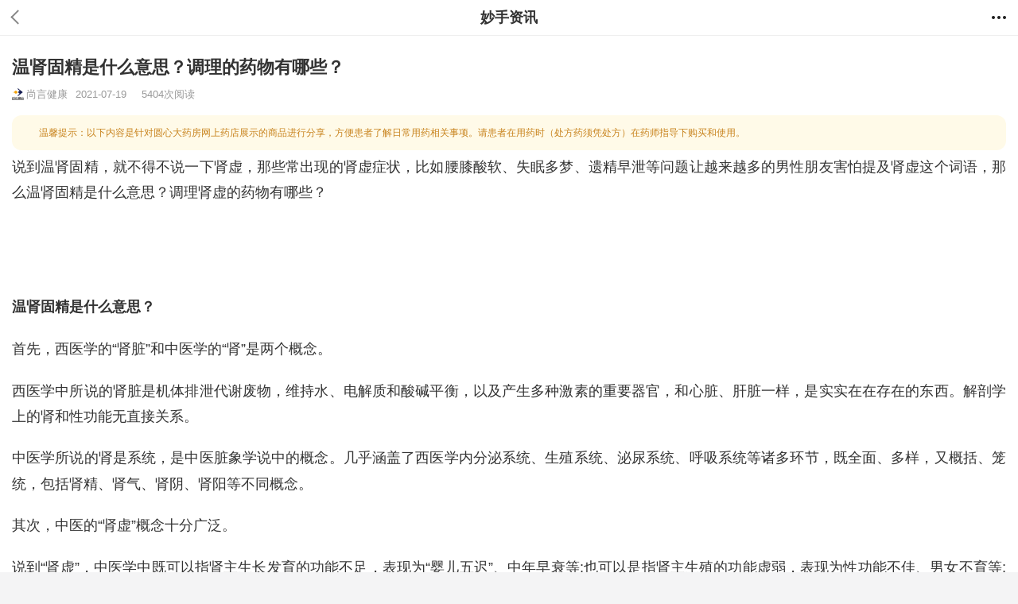

--- FILE ---
content_type: text/html; charset=UTF-8
request_url: https://m.miaoshou.com/news/yXQg717Ml2E086RW.html
body_size: 9280
content:
<!DOCTYPE html>
<html lang="zh-CN">
<head>
    <meta charset="UTF-8">
    <meta http-equiv="X-UA-Compatible" content="IE=edge">
    <meta name="viewport" content="width=device-width, initial-scale=1.0, maximum-scale=1.0, minimum-scale=1.0, user-scalable=0,viewport-fit=cover"/>
        <title>温肾固精是什么意思？调理的药物有哪些？_安心买好药就上妙手商城</title>
    <meta name="keywords" content="温肾,固精,锁阳固精丸">
    <meta name="description" content="说到温肾固精，就不得不说一下肾虚，那些常出现的肾虚症状，比如腰膝酸软、失眠多梦、遗精早泄等问题让越来越多的男性朋友害怕提及肾虚这个词语，那么温肾固精是什么意思？调理肾虚的药物有哪些？">
    <meta name="applicable-device" content="mobile">
    <link rel="icon" href="/favicon.ico" />
    <link rel="dns-prefetch" href="//m.miaoshou.com">
    <link rel="dns-prefetch" href="//img0.miaoshoucdn.com">
    <link rel="dns-prefetch" href="//www.miaoshoucdn.com">
    <link rel="dns-prefetch" href="//api.map.baidu.com">
    <link rel="dns-prefetch" href="//hm.baidu.com">
    <link rel="apple-touch-icon" href="https://branddoctor.miaoshoucdn.com/mobile/images/apple_icon/57.png"/>
    <link rel="apple-touch-icon" sizes="72x72" href="https://branddoctor.miaoshoucdn.com/mobile/images/apple_icon/57.png"/>
    <link rel="apple-touch-icon" sizes="114x114" href="https://branddoctor.miaoshoucdn.com/mobile/images/apple_icon/114.png"/>
    <script src="https://branddoctor.miaoshoucdn.com/mobile/js/jquery-1.11.1.min.js"></script>
    <meta name="csrf-param" content="_csrf-mobile">
<meta name="csrf-token" content="4Oj4hzImarFFzwMJIjp7R0nQ85YOiwU29fVtQveCmtyIirnGeh5Z2BSFNWYQWwsjMLG15Tm9QWKMxCB7ltrqhA==">

<link href="https://www.miaoshou.com/news/yXQg717Ml2E086RW.html" rel="canonical">
<link href="https://branddoctor.miaoshoucdn.com/mobile/news/statics/css/public.css" rel="stylesheet">
<link href="https://branddoctor.miaoshoucdn.com/mobile/news/statics/css/index.css" rel="stylesheet">
<link href="https://branddoctor.miaoshoucdn.com/mobile/news/statics/css/new_mCss.css?t=20201203" rel="stylesheet">
<link href="https://branddoctor.miaoshoucdn.com/mobile/news/statics/css/add_discuss.css" rel="stylesheet">
<link href="https://branddoctor.miaoshoucdn.com/mobile/news/statics/css/dropload.css" rel="stylesheet"></head>
<body>

    <link href="https://app.miaoshoucdn.com/chengdu/third-party-packages/jquery.toast.min.css" rel="stylesheet" />
<style>
    .jq-toast-wrap {
        z-index: 99999 !important;
    }
</style>
<style>
    .tt_article_main table {
        width: 100%;
        margin-bottom: 20px;
    }

    .tt_article_main td,
    th {
        word-wrap: break-word;
        word-break: break-all;
        padding: 5px 10px;
        border: 1px solid #DDD;
    }
    .notification {
        position: relative;
        font-size: 12px;
        font-family: PingFangSC-Medium, PingFang SC;
        font-weight: 500;
        color: #C8831D;
        line-height: 20px;
        background: #FFFAE8;
        border-radius: 12px;
        padding: 12px 16px 12px 34px;
        margin-top: 16px;
        text-align: left;
    }

    .notification .icon {
        position: absolute;
        left: 16px;
        top: 15px;
        width: 14px;
        height: 14px;
        background-image: url(https://app-miaoshoucdn-com.oss-cn-shanghai.aliyuncs.com/chengdu/miaoshou/notification.png);
        display: block;
        background-size: contain;
    }

    .mall_article_main .article_dec{
        padding-top: 0 !important;
    }
</style>
    <style>
        .ccd-box,
        .ccd-box * {
            box-sizing: border-box;
        }
        .ccd-box {
            --width: 200px;
            --half-width: 100px;
            --border-width: 12px;
            --font-size: 26px;
            --bg-color: #36be00;
            --fg-color: #04e0a6;

            position: relative;
            width: var(--width);
            height: var(--width);
            border-radius: 100%;
        }
        .ccd-bg-circle {
            position: relative;
            width: var(--width);
            height: var(--width);
            border: var(--border-width) solid var(--fg-color);
            border-radius: 50%;
        }
        .ccd-left {
            position: absolute;
            top: 0;
            left: 0;
            width: var(--half-width);
            height: var(--width);
            overflow: hidden;
        }
        .ccd-left-circle {
            position: absolute;
            top: 0;
            left: 0;
            width: var(--width);
            height: var(--width);
            border: var(--border-width) solid var(--bg-color);
            border-left-color: transparent;
            border-bottom-color: transparent;
            border-radius: 50%;
            transform: rotate(45deg);
            animation: 15s linear cdd-left-move 15s forwards;
        }
        .ccd-right {
            position: absolute;
            top: 0;
            right: 0;
            width: var(--half-width);
            height: var(--width);
            overflow: hidden;
        }
        .ccd-right-circle {
            position: absolute;
            top: 0;
            right: 0;
            width: var(--width);
            height: var(--width);
            border: var(--border-width) solid var(--bg-color);
            border-right-color: transparent;
            border-top-color: transparent;
            border-radius: 50%;
            transform: rotate(45deg);
            animation: 15s linear cdd-right-move forwards;
        }
        .ccd-text {
            position: absolute;
            top: 50%;
            left: 50%;
            font-size: var(--font-size);
            font-weight: bold;
            text-align: center;
            transform: translate(-50%, -50%);
        }
        @keyframes cdd-left-move {
            0% {
                transform: rotate(45deg);
            }
            100% {
                transform: rotate(225deg);
            }
        }
        @keyframes cdd-right-move {
            0% {
                transform: rotate(45deg);
            }
            100% {
                transform: rotate(225deg);
            }
        }
    </style>
    <style>
        .ccd-box-2 {
            position: fixed;
            right: 20px;
            top: 50%;
            background: #fff;
            z-index: 99999;
            --width: 50px;
            --half-width: 25px;
            --border-width: 4px;
            --font-size: 12px;
        }
    </style>
<body class="bg_f4f4f5">

    <!--  2021.10.11新增下载导航模块 start -->
        <!--  2021.10.11新增下载导航模块 end -->
    <!-- 新增导航  -->
            <div class="zx_nav_top_box pr">
            <a href="javascript:history.back(-1)">
                <div class="arrow_left"></div>
            </a>
            <span class="fs18 text3 fb">妙手资讯</span>
                            <div class="cd_nav_right">
                    <img src="https://branddoctor.miaoshoucdn.com/mobile/news/statics/images/cd_nav_icon08.png">
                    <div class="zx_nav_box_fix" style="display: none;">
                        <div class="nav_link_box">
                                                            <a href="https://m.miaoshou.com">
                                    <i class="icon_nav01"></i>
                                    <p>商城首页</p>
                                </a>
                                                            <a href="https://m.miaoshou.com/news/">
                                    <i class="icon_nav02"></i>
                                    <p>妙手资讯</p>
                                </a>
                                                            <a href="https://m.miaoshou.com/yywd/">
                                    <i class="icon_nav03"></i>
                                    <p>用药问答</p>
                                </a>
                                                            <a href="https://m.miaoshou.com/toutiao/">
                                    <i class="icon_nav04"></i>
                                    <p>医生头条</p>
                                </a>
                                                            <a href="https://m.miaoshou.com/yyzx/">
                                    <i class="icon_nav05"></i>
                                    <p>就医指南</p>
                                </a>
                                                            <a href="https://m.miaoshou.com/zxwz/">
                                    <i class="icon_nav06"></i>
                                    <p>在线问诊</p>
                                </a>
                                                        <span class="icon_nav09"></span>
                        </div>
                    </div>
                </div>
                        <script type="text/javascript">
                $(function() {
                    $('.cd_nav_right img').click(function() {
                        $(".zx_nav_box_fix").toggle()
                    });
                    $('.topSuspension span').click(function() {
                        $(".topSuspension ").hide()
                    });


                })
            </script>
        </div>
        <!--2021-08-26新增弹框-->
        <!--- 2021-08-26新增弹框 end --->

    <div class="bgfff warp_article">
        <div class="mall_article_main p15 tt_article_main">
            <h2 class="article_tlt">温肾固精是什么意思？调理的药物有哪些？</h2>
            <div class="fs13 text9 pt10 ovH">
                <!-- <i class="tt_icon"></i> -->
                <span class="icon_img fl"><img src="https://branddoctor-cdn.miaoshou.net/miaoshou/news/picture/2021/06/logo_60c1f24850005.jpg" alt="温肾固精是什么意思？调理的药物有哪些？" title="温肾固精是什么意思？调理的药物有哪些？"></span>
            <span class="pr10">尚言健康</span><span class="pr15">2021-07-19</span>
                    <span>5404次阅读</span>
        
            </div>
                        <div class="notification">
                <i class="icon"></i>
                温馨提示：以下内容是针对圆心大药房网上药店展示的商品进行分享，方便患者了解日常用药相关事项。请患者在用药时（处方药须凭处方）在药师指导下购买和使用。
            </div>
            <div class="zx_xq_box ">
                <div class="article_dec newart" onclick="_hmt.push(['_trackEvent', 'detail', click,'drug']);">
                    <p>说到温肾固精，就不得不说一下肾虚，那些常出现的肾虚症状，比如腰膝酸软、失眠多梦、遗精早泄等问题让越来越多的男性朋友害怕提及肾虚这个词语，那么温肾固精是什么意思？调理肾虚的药物有哪些？</p> <p align="center"><p> </p></p> <p><span style="font-weight: bold;">温肾固精是什么意思？</span></p> <p>首先，西<span>医学</span>的“肾脏”和<span>中医</span>学的“肾”是两个概念。</p> <p>西医学中所说的肾脏是机体排泄代谢废物，维持水、电解质和酸碱平衡，以及产生多种激素的重要器官，和心脏、肝脏一样，是实实在在存在的东西。解剖学上的肾和性功能无直接关系。</p> <p>中医学所说的肾是系统，是中医脏象学说中的概念。几乎涵盖了西医学<span>内分泌</span>系统、生殖系统、<span>泌尿</span>系统、<span>呼吸</span>系统等诸多环节，既全面、多样，又概括、笼统，包括肾精、肾气、肾阴、肾阳等不同概念。</p> <p>其次，中医的“<span>肾虚</span>”概念十分广泛。</p> <p>说到“肾虚”，中医学中既可以指肾主生长发育的功能不足，表现为“婴儿五迟”、中年早衰等;也可以是指肾主生殖的功能虚弱，表现为性功能不佳、男女不育等;还可以指“肾主水”的功能不良，出现排尿功能障碍，如少尿、多尿、尿频等;或指骨骼病变，如骨质疏松和增生等;甚或呼吸系统病变如<span>哮喘</span>等，也都与肾虚有关。</p> <p>所以，“肾虚”是中医整体观中的一个症候概念，还需要具体情况具体分析。临床上把病人笼统地诊断为“肾虚”并没有太多实际的意义。</p> <p><span style="font-weight: bold;">温肾的概念</span></p> <p>温肾，又名<span>温水脏</span>、暖<span>水脏</span>。属<span>补阳</span>法之一。即用温性药物<span>补肾助阳</span>。适用于<span>肾阴虚</span>损，<span>命门火衰</span>。症见<span>腰膝酸软</span>、<span>阳痿</span><span>早泄</span>、<span>自汗</span><span>怕冷</span>、<span>虚喘</span><span>耳鸣</span>等。</p> <p>固精是中医房室养生的一大特色，是保养精气的主要方法。这里的精，既指生殖之精，也指五脏六腑之精。精是人体最重要的物质，人得精而生。肾主藏精，精能滋养人体的所有器官、组织、神经、血管、骨髓、爪甲、皮毛，所谓“肾精充九窍，养百骸”，精有一处不到，就产生一处的病灶。</p> <p>温肾固精可以选择中药，比如同仁堂锁阳固精丸，其对于肾虚所致的相关症状会有很好的改善作用，方中锁阳、肉从蓉、制巴戟天、补骨脂、菟丝子、杜仲、鹿角霜补肾壮阳，温补下元；熟地黄、山茱萸、牡丹皮、山药、茯苓、泽泻补肾滋阴，以阴配阳，以收阴生阳长，阴阳相济之效；芡实、莲须、牡蛎、龙骨可固精气、涩精止遗；知母、黄柏滋阴降火，制约补药的温热之性；八角茴香散寒理气，牛膝补肝益肾，又可引热下行，大青盐引药入肾。诸药合用，对于肾虚患者来说有着不错的疗效。</p> <p align="center"><p> </p></p> <p></p> <p>温肾固精是什么意思？调理的药物有哪些？就介绍完了，可以说肾的调理工作贯穿于一个人的大部分时间，症状轻的可以通过饮食来进行调理，如果情况严重的话就需要通过药物进行调理了。</p><div class="mt15" id="downHtml0" style="display: none;"></div>                </div>
            </div>

            
        </div>
    </div>
                    <!--轮播广告 -->
        <div class="mt_ad10" style="display: none"></div>
                
        <!--相关资讯模块 start-->
            <div class="mall_article_main bgfff tt_article_main mt10">
        <h3 class="tlt fs15 pl15 pt13 bdb pb12"><b>相关资讯</b></h3>
        <div class="article_list">
                                                                                <div class="article_item">
                            <div class="clearfix">
                                <div class="img_style ovH img_one_pic">
                                    <div class="one_pic_place">
                                        <!--                                2023.6.15 pm杨忍 由于封面图涉嫌侵权 所有封面图写死这一张-->
                                    <a href="/news/KQ2YODeQkK4D7R93.html" class="db"><img src="https://file.miaoshoucdn.com/miaoshou/news/picture/2023/06/15/20230615114034_785811299.png" alt="温肾固精有哪些药物可以使用" title="温肾固精有哪些药物可以使用"></a>
                                    </div>
                                </div>
                                <div>
                                    <div class="ui-nowrap-multi ui-whitespace title"><a href="/news/KQ2YODeQkK4D7R93.html" class="db">温肾固精有哪些药物可以使用</a></div>
                                    <div class="fs12 text9 pt10 revamp_style">
                                        <!-- <i class="tt_icon"></i> -->
                                        <span class="icon_img fl"><img src="https://branddoctor-cdn.miaoshou.net/miaoshou/news/picture/2021/06/logo_60c1f24850005.jpg"></span><span class="fl">尚言健康</span>
                                        <p class="fl"><i class="tt_icon2"></i><span class="fl revamp_num">3080</span><span class="fl">2021-07-19</span></p>
                                    </div>
                                </div>
                            </div>
                    </div>
                                                                                <div class="article_item">
                            <div class="clearfix">
                                <div class="img_style ovH img_one_pic">
                                    <div class="one_pic_place">
                                        <!--                                2023.6.15 pm杨忍 由于封面图涉嫌侵权 所有封面图写死这一张-->
                                    <a href="/news/rGELO0zRAWr0ZbV6.html" class="db"><img src="https://file.miaoshoucdn.com/miaoshou/news/picture/2023/06/15/20230615114529_154131497.png" alt="温肾固精的中药有什么？该如何调理？" title="温肾固精的中药有什么？该如何调理？"></a>
                                    </div>
                                </div>
                                <div>
                                    <div class="ui-nowrap-multi ui-whitespace title"><a href="/news/rGELO0zRAWr0ZbV6.html" class="db">温肾固精的中药有什么？该如何调理？</a></div>
                                    <div class="fs12 text9 pt10 revamp_style">
                                        <!-- <i class="tt_icon"></i> -->
                                        <span class="icon_img fl"><img src="https://branddoctor-cdn.miaoshou.net/miaoshou/news/picture/2021/06/logo_60c1f24850005.jpg"></span><span class="fl">尚言健康</span>
                                        <p class="fl"><i class="tt_icon2"></i><span class="fl revamp_num">3262</span><span class="fl">2021-07-19</span></p>
                                    </div>
                                </div>
                            </div>
                    </div>
                                                                                <div class="article_item">
                            <div class="clearfix">
                                <div class="img_style ovH img_one_pic">
                                    <div class="one_pic_place">
                                        <!--                                2023.6.15 pm杨忍 由于封面图涉嫌侵权 所有封面图写死这一张-->
                                    <a href="/news/pj5ye14NWpl0kLgw.html" class="db"><img src="https://file.miaoshoucdn.com/miaoshou/news/picture/2023/06/15/20230615101822_676589023.png" alt="温肾固精的药物有哪些？这个药物可以一试" title="温肾固精的药物有哪些？这个药物可以一试"></a>
                                    </div>
                                </div>
                                <div>
                                    <div class="ui-nowrap-multi ui-whitespace title"><a href="/news/pj5ye14NWpl0kLgw.html" class="db">温肾固精的药物有哪些？这个药物可以一试</a></div>
                                    <div class="fs12 text9 pt10 revamp_style">
                                        <!-- <i class="tt_icon"></i> -->
                                        <span class="icon_img fl"><img src="https://branddoctor-cdn.miaoshou.net/miaoshou/news/picture/2021/06/logo_60c1f24850005.jpg"></span><span class="fl">尚言健康</span>
                                        <p class="fl"><i class="tt_icon2"></i><span class="fl revamp_num">3043</span><span class="fl">2021-06-29</span></p>
                                    </div>
                                </div>
                            </div>
                    </div>
                                                                                <div class="article_item">
                            <div class="clearfix">
                                <div class="img_style ovH img_one_pic">
                                    <div class="one_pic_place">
                                        <!--                                2023.6.15 pm杨忍 由于封面图涉嫌侵权 所有封面图写死这一张-->
                                    <a href="/news/BlGVEDPAon212bvx.html" class="db"><img src="https://file.miaoshoucdn.com/miaoshou/news/picture/2023/06/15/20230615114034_785811299.png" alt="温肾固精的中药有哪些？功效如何？" title="温肾固精的中药有哪些？功效如何？"></a>
                                    </div>
                                </div>
                                <div>
                                    <div class="ui-nowrap-multi ui-whitespace title"><a href="/news/BlGVEDPAon212bvx.html" class="db">温肾固精的中药有哪些？功效如何？</a></div>
                                    <div class="fs12 text9 pt10 revamp_style">
                                        <!-- <i class="tt_icon"></i> -->
                                        <span class="icon_img fl"><img src="https://branddoctor-cdn.miaoshou.net/miaoshou/news/picture/2021/06/logo_60c1f24850005.jpg"></span><span class="fl">尚言健康</span>
                                        <p class="fl"><i class="tt_icon2"></i><span class="fl revamp_num">7101</span><span class="fl">2021-07-19</span></p>
                                    </div>
                                </div>
                            </div>
                    </div>
                                        <div class="pt10 pb10 tc"><a class="db" href="/news/"><span class="fs12 text9">更多相关资讯<img class="arrow_img" alt="" src="https://branddoctor.miaoshoucdn.com/mobile/images/jktt_icon05.png"></span></a></div>
        </div>
    </div>
        <!--相关资讯模块 end-->

        <!--最近更新模块 start-->
        <div class="mall_article_main bgfff tt_article_main mt10">
    <h3 class="tlt fs15 pl15 pt13 bdb pb12"><b>最近更新</b></h3>
    <div class="article_list">
                                                                                                                                                                                                                                                        <div class="pt10 pb10 tc"><a class="db" href="/news/"><span class="fs12 text9">更多最新资讯<img class="arrow_img" alt="" src="https://branddoctor.miaoshoucdn.com/mobile/images/jktt_icon05.png"></span></a></div>
            </div>

</div>
        <!--最近更新模块 end-->

        <!--相关药品和咨询医生 start-->
                    <div class="bgfff pb10" id="recommendProduct" onclick="_hmt.push(['_trackEvent', 'detail', click,'drug_relate']);"></div>
            
<div class="  mt10 bgfff zxys_btn_box taC" onclick="_hmt.push(['_trackEvent', 'detail', click, 'pharmacist']);">
    <p class="fs16 text5">用药安全需要注意什么？</p>
    <p class="fs16 text5 mt5">找不到我需要的药品？</p>
<!--    <a href="javascript:;" onclick="javascript:NTKF.im_openInPageChat();" class="go_zxys_btn">咨询药师</a>-->
    <a href="javascript:;" onclick='easemobim.bind({configId: "65984791-48da-4e9b-a72f-ce6d4f295107"})' class="go_zxys_btn">咨询药师</a>
</div>
                <!--相关药品和咨询医生 end-->
            </body>

<script>
        var _maq = _maq || {};
        _maq = {
            site:'m.miaoshou.com',
            uid:'',
            params:"{'id':'yXQg717Ml2E086RW','title':'温肾固精是什么意思？调理的药物有哪些？','url':'https://m.miaoshou.com/news/yXQg717Ml2E086RW.html','device_source':'h5','first_category_name':'妙手资讯','second_category_name':'男科用药','uid':''}"
        };
        
        (function() {
        var ma = document.createElement('script'); 
        ma.type = 'text/javascript'; 
        ma.async = true;
        ma.src = 'https://www.miaoshoucdn.com/sdk/miao.min.js';
        var s = document.getElementsByTagName('script')[0]; 
        s.parentNode.insertBefore(ma, s);
    })();(function() {
        if(window.__wxjs_environment !== 'miniprogram'){
            var _hmt = _hmt || [];
            var hm = document.createElement("script");
            hm.src = "https://hm.baidu.com/hm.js?73a9f447596b0903c4fb62f46d9c8707";
            var s = document.getElementsByTagName("script")[0]; 
            s.parentNode.insertBefore(hm, s);
        }
})();</script>        <!--    <script src='//kefu.easemob.com/webim/easemob.js'></script>-->
    <script>
        if (window.__wxjs_environment != 'miniprogram' && window.navigator.userAgent.toLowerCase().indexOf('miniprogram') == -1) {
            window.easemobim = window.easemobim || {};
            easemobim.config = {
                hide: true,
                autoConnect: true,
                dialogPosition: {
                    x: '100px',
                    y: '100px'
                }
            };
            $(function() {
                $('.huanxinkefu').click(function() {
                    easemobim.sendExt({
                        ext: {
                            "imageName": "mallImage3.png",
                            //custom代表自定义消息，无需修改
                            "type": "custom",
                            "msgtype": {
                                "track": {}
                            }
                        }
                    });
                });
                var huanXinKeFu = document.createElement("script");
                huanXinKeFu.src = "//kefu.easemob.com/webim/easemob.js";
                var s = document.getElementsByTagName("script")[0];
                s.parentNode.insertBefore(huanXinKeFu, s);
            });
        }
    </script>
<script src="https://branddoctor.miaoshoucdn.com/mobile/news/statics/js/newsDiscuss.js"></script>
<script src="https://branddoctor.miaoshoucdn.com/mobile/news/statics/js/dropload.js"></script>
<script src="https://branddoctor.miaoshoucdn.com/mobile/news/statics/js/popup.js"></script>
<script src="https://branddoctor.miaoshoucdn.com/mobile/news/statics/js/clipboard.min.js"></script>
<script src="//kefu.easemob.com/webim/easemob.js"></script>
<script src="https://res.wx.qq.com/open/js/jweixin-1.3.2.js"></script>
<script src="https://apps.bdimg.com/libs/jquery/2.1.4/jquery.min.js"></script>
<script src="https://www.miaoshoucdn.com/static/js/ms-hybrid-1.1.4.js"></script>
<script src="https://branddoctor.miaoshoucdn.com/mobile/news/statics/js/html2canvas.js"></script>
<script src="https://app.miaoshoucdn.com/chengdu/third-party-packages/jquery.toast.min.js"></script>

<script>
    $(function() {
        $(".ljzx_btn").click(function() {
            $(".news_isShow").show();
            createImg();
            $(".news_isShow2").show()
        });
        $(".column_botm, .news_isShow").click(function() {
            $(".news_isShow").hide();
            $(".news_isShow2").hide()
        });

        var newsId = 91977;
        var hashId = 'yXQg717Ml2E086RW';
        var showInstall = '2';
        var firstCategory = 'news';
        $.ajax({
            type: 'GET',
            url: '/news/get-comment-list',
            data : 'news_id=' + newsId + '&hash_id=' + hashId + '&show_install=' + showInstall,
            dataType: 'html',
            success: function(data){
                if (data.length > 0) {
                    $('#addDiscuss_main').html(data);
                    $('#addDiscuss_main').show();
                }
            }
        });

        $.ajax({
            type: 'GET',
            url: '/news/get-advert-info',
            data : 'fspell=' + firstCategory,
            dataType: 'json',
            success: function(data){
                if (data.ad_lunbo && data.ad_lunbo.length > 0) {
                    $('.mt_ad10').html(data.ad_lunbo);
                    $('.mt_ad10').show();
                }
            }
        });

        // 异步获取详情页药品数据
        $.ajax({
            type: 'GET',
            url: '/news/get-detail-products',
            data : 'id='+hashId+'&platform=mobile',
            dataType: 'json',
            success: function(data){
                if (data.downHtml && Object.keys(data.downHtml).length > 0) {
                    console.log(Object.keys(data.downHtml));
                    Object.keys(data.downHtml).forEach((itemDown,indexDown,arr)=> {
                        $('#downHtml'+itemDown).html(data.downHtml[itemDown]);
                        $('#downHtml'+itemDown).show();
                    });
                }
                if (data.upHtml && Object.keys(data.upHtml).length > 0) {
                    Object.keys(data.upHtml).forEach((itemUp,indexUp,arr)=> {
                        $('#upHtml'+itemUp).html(data.upHtml[itemUp]);
                        $('#upHtml'+itemUp).show();
                        console.log(itemUp);
                    })
                }
                if (data.leftHtml && data.leftHtml.length > 0) {
                    $('.jkzx_new_xqcp_box').html(data.leftHtml);
                    $('.jkzx_new_xqcp_box').show();
                }
                if (data.productRecommendHtml && data.productRecommendHtml.length > 0) {
                    $('#recommendProduct').html(data.productRecommendHtml);
                    $('#recommendProduct').show();
                }
            }
        });
    })

    //生成图片
    function createImg() {
        window.scroll(0, 0);
        html2canvas((document.querySelector("#showBox")), {
            // backgroundColor: "transparent", // 背景透明
            dpi: 120, // 图片清晰度问题
            useCORS: true, // 支持跨域打印图片
        }).then(canvas => {
            var imgUri = canvas.toDataURL("image/png").replace("image/png", "image/octet-stream"); // 获取生成的图片的url
            $(".imgDiv_img").attr("src", imgUri);
            $(".loadPic").show();
        })
    }
</script>
<script>
    //导航
    window.onload = function() {
        var oDiv = document.getElementById('msttPos_fix');
        if (oDiv) {
            var oDivT = oDiv.offsetTop;
            window.onscroll = function() {
                var sH = document.documentElement.scrollTop || document.body.scrollTop;
                if (oDivT < sH) {
                    //oDiv.style.position='fixed';
                    oDiv.className = "msttPos_fix"
                } else {
                    oDiv.className = ""
                }
            };
        }
    };
    /*点赞+1*/
    (function($) {
        $.extend({
            tipsBox: function(options) {
                options = $.extend({
                    obj: null,
                    str: "+1", // "<b style='font-family:Microsoft YaHei;'>+1</b>"
                    startSize: "12px",
                    endSize: "30px",
                    interval: 600,
                    color: "red",
                    callback: function() {}
                }, options);
                $("body").append("<span class='num'>" + options.str + "</span>");
                var box = $(".num");
                var left = options.obj.offset().left + options.obj.width() / 2 - 12;
                var top = options.obj.offset().top - options.obj.height();
                box.css({
                    "position": "absolute",
                    "left": left + "px",
                    "top": top + "px",
                    "z-index": 9999,
                    "font-size": options.startSize,
                    "line-height": options.endSize,
                    "color": options.color
                });
                box.animate({
                    "font-size": options.endSize,
                    "opacity": "0",
                    "top": top - parseInt(options.endSize) + "px"
                }, options.interval, function() {
                    box.remove();
                    options.callback();
                });
            }
        });
    })(jQuery);

    
    </script>
<script type="text/javascript">
    /*评论弹层*/
    $(function() {
                $(".zezao").click(function() {
            $(".zxpl_pop_box").hide()
            $(".zezao").hide()
            $(".zxpl_sc_pop_box").hide();
            //$('html,body').removeAttr("style");//开启页面滚动
        })

    })
</script>
<!--积分倒计时-->


<script type="text/javascript">
    var news_desc = '说到温肾固精，就不得不说一下肾虚，那些常出现的肾虚症状，比如腰膝酸软、失眠多梦、遗精早泄等问题让越来越多的男性朋友害怕提及肾虚这个词语，那么温肾固精是什么意思？调理肾虚的药物有哪些？   温肾固精是什';
    var news_link = 'https://m.miaoshou.com/news/yXQg717Ml2E086RW.html?install_doctorapp=1';
    var news_title = '温肾固精是什么意思？调理的药物有哪些？';
    var news_cover = 'https://file.miaoshoucdn.com/miaoshou/news/picture/2023/06/15/20230615114034_785811299.png';
    var toutiao_id = '0';

    window.MSHybridJS.onEnv('msDoctorApp', function() {
        MSHybridJS.updateAppMessageShareData({
            desc: news_desc, // 分享描述
            link: news_link, // 分享链接，该链接域名或路径必须与当前页面对应的公众号JS安全域名一致
            imgUrl: news_cover, // 分享图标
            title: news_title, // 分享标题
            success: function() {
                $.ajax({
                    type: 'POST',
                    url: 'share-times',
                    data: {
                        'toutiao_id': toutiao_id
                    },
                    success: function() {

                    }
                });
            }
        })
    })
</script>
<script type="text/javascript">
    $(document).ready(function() {
        var clipboard = new Clipboard('#copy_btn');
        clipboard.on('success', function(e) {

            e.clearSelection();
            //console.log(e.clearSelection);
        });
    });
    $(document).ready(function() {
        var clipboard = new Clipboard('#copy_btn1');
        clipboard.on('success', function(e) {

            e.clearSelection();
            //console.log(e.clearSelection);
        });
    });
    $(document).ready(function() {
        var clipboard = new Clipboard('#copy_btn2');
        clipboard.on('success', function(e) {

            e.clearSelection();
            //console.log(e.clearSelection);
        });
    });

    //评论弹层滚动
    $('.zezao').bind("touchmove", function(e) {
        e.preventDefault();
    });
    $('.zxpl_pop_box').bind("touchmove", function(e) {
        e.preventDefault();
    });
    //商品链接
    var newsId = 91977;

    function linkParams(e) {
        let param = "?skey=" + newsId + "&srefer=news";
        let link = $(e).attr("href");
        if (e && e.preventDefault) {
            e.preventDefault();
        } else {
            window.event.returnValue = false;
        }
        setTimeout(() => {
            var url = link + param;
            window.open(url);
        }, 500)

        return false;
    }
</script>

</body>
<!-- 百度自动推送 -->
<script>
    (function(){
        var bp = document.createElement('script');
        var curProtocol = window.location.protocol.split(':')[0];
        if (curProtocol === 'https') {
            bp.src = 'https://zz.bdstatic.com/linksubmit/push.js';
        }
        else {
            bp.src = 'http://push.zhanzhang.baidu.com/push.js';
        }
        var s = document.getElementsByTagName("script")[0];
        s.parentNode.insertBefore(bp, s);
    })();
</script>
</html>


--- FILE ---
content_type: text/html; charset=UTF-8
request_url: https://m.miaoshou.com/news/get-comment-list?news_id=91977&hash_id=yXQg717Ml2E086RW&show_install=2
body_size: 491
content:
<div class="tc pt20 pb20 empty_comment" id="open_app_link"><img src="https://branddoctor.miaoshoucdn.com/mobile/news/statics/images/empty_pic.png" width="115"><p class="fs13 text6">暂无讨论，期待您的参与！</p><div class="tc mt15"><input type="text" style="z-index:-1;position:absolute;top:-1000px;left:-1000px;" id="chat_code2" value="$$##yXQg717Ml2E086RW##$$"><a href="https://a.app.qq.com/o/simple.jsp?pkgname=com.yuanxin.perfectdoctor&fromcase=40003" class="open_app_link" ata-clipboard-action="copy" data-clipboard-target="#chat_code2" id="copy_btn2">打开妙手云医，查看更多评论</a></div></div>

--- FILE ---
content_type: text/css
request_url: https://branddoctor.miaoshoucdn.com/mobile/news/statics/css/public.css
body_size: 2550
content:
/*格式化样式*/
*{padding:0px; margin:0px;font-family: -apple-system, BlinkMacSystemFont, "Segoe UI", "Roboto", "Oxygen", "Ubuntu", "Cantarell", "Fira Sans", "Droid Sans", sans-serif; word-break: break-all;}
table {border-collapse:collapse;border-spacing:0;}
fieldset,img{border:0;}
address,caption,cite,code,dfn,em,th,var{font-style:normal;font-weight:normal;}
ol,ul,li{list-style:none;}
caption,th{text-align:left;}
h1,h2,h3,h4,h5,h6{font-size:100%;font-weight:normal;}
abbr,acronym{border:0;}
body{background:#f4f4f6;font-size:12px;color:#333}
td{padding:3px; vertical-align: top;}
img{border:none;}
input{vertical-align: middle;line-height: normal; border:none; outline:none; list-style:none;}
.clear{clear:both;font-size:0px; height:0; line-height:0; width:0;}
a{outline:none;text-decoration:none; background:none;color:#333;}
.acolor{color:#00ADFF;}
textarea{ resize:none; overflow:auto; outline:none;}
.clears:before,.clears:after {content:'';display:table;}
.clears:after {clear:both;}
.clears {*zoom:1;}
.clearfix:after{content:"."; display:block; height:0; clear:both; visibility:hidden;}
.clearfix{*zoom:1;}
.clear{clear:both; overflow:hidden;}
.img img {display:block;position:relative;}a img {border:none;}
dl.img dt{float: left;}/*解决iphone下img多出的空白*/
/* input[type="checkbox"],input[type="text"],input[type="submit"],input[type="button"],input[type="number"],input[type="tel"],textarea,button {
    -webkit-border-radius: 0;
    border-radius: 0;
    -webkit-appearance: none;
} */
.hide{display: none;}
/*文字截断*/
.ui-whitespace{ -webkit-box-sizing:border-box;box-sizing:border-box}
.ui-nowrap-flex,.ui-nowrap-multi{display:-webkit-box;overflow:hidden;text-overflow:ellipsis;-webkit-box-orient:vertical;}
.ui-nowrap-flex{-webkit-line-clamp:1;-webkit-box-flex:1;height:inherit}
.ui-nowrap-multi{-webkit-line-clamp:2}
/*公共组件样式*/
.textf{color:#fff !important;}
.text2{color:#222 !important;}
.text3{color:#333 !important;}
.text4{color:#444 !important;}
.text5{color:#555 !important;}
.text6{color:rgba(0,0,0,.54);}
.text9{color:#999 !important;}
.textC{color:#999 !important;}
.textG{color:#6a9532 !important;}
.textR{color:#ff6d93 !important;}
.bgfff{background-color:#fff;}
.dpn{display:none!important;}
.dib{display:inline-block;}
/*.text4:hover, .text6:hover, .text9:hover, .textC:hover{color:#ff95b0 !important;}*/
.nowrap{white-space:nowrap}
.cp{cursor:pointer;}
.dn{display:none !important;}
.textarea {resize: none;}
/*文字排版、颜色*/
.fs12{font-size:12px !important;}
.fs13{font-size:13px}
.fs14{font-size:14px}
.fs16{font-size:16px}
.fs18{font-size:18px}
.fs20{font-size:20px}
.fs25{font-size:25px}
.fs30{font-size:30px}
.fs15{font-size:15px}
.fb{font-weight:bold}
.fn{font-weight:normal}
.t2{text-indent:2em}
.darkblue,a.darkblue{color:#039}
.gray,a.gray{color:#878787}
.lh150{line-height:150%}
.lh180{line-height:180%}
.lh200{line-height:200%}
.lh30{line-height:30px}
.unl{text-decoration:underline;}
.no_unl{text-decoration:none;}
.green{color:#5bbd72}
.red{color:#C00}
/*定位*/
.tl{text-align:left}
.tc{text-align:center}
.tr{text-align:right}
.fl{float:left !important;_display:inline}
.fr{float:right !important;_display:inline}
.cb{clear:both !important; width:0 !important; height:0 !important; border:none !important; line-height:0 !important; font-size:0px;}
.cl{clear:left}
.cr{clear:right}
.vm{vertical-align:middle}
.pf{position:fixed}
.pr{position:relative}
.pa{position:absolute}
.abs-right{position:absolute;right:0}
.zoom{zoom:1}
.hidden{visibility:hidden}
.dpn{display:none}
.db{display: block}
.dpib{display:inline-block}
/*长度高度*/
.w10{width:10px}
.w20{width:20px}
.w50{width:50px}
.w70{width:70px}
.w90{width:90px}
.w100{width:100px}
.w140{width:140px}
.w200{width:200px}
.w250{width:250px}
.w165{width:165px}
.w300{width:300px}
.w500{width:500px}
.w600{width:600px}
.w800{width:800px}
.w960{width:960px}
.w980{width:980px}
.w{width:100%}
.h30{height:30px}
.h40{height:40px}
.h50{height:50px}
.h80{height:80px}
.h100{height:100px}
.h200{height:200px}
.h{height:100%}
/*边距*/
.m0{margin:0}
.mcenter{margin:0 auto;}
.m10{margin:10px}
.m15{margin:15px}
.m30{margin:30px}
.mt5{margin-top:5px}
.mt10{margin-top:10px}
.mt15{margin-top:15px}
.mt20{margin-top:20px}
.mt30{margin-top:30px;}
.mt50{margin-top:50px}
.mt70{margin-top:70px}
.mt100{margin-top:100px}
.mb0{margin-bottom:0px}
.mb5{margin-bottom:5px}
.mb10{margin-bottom:10px}
.mb15{margin-bottom:15px}
.mb20{margin-bottom:20px;}
.mb25{margin-bottom:25px;}
.mb30{margin-bottom:30px;}
.mb40{margin-bottom:40px}
.mb100{margin-bottom:100px}
.ml5{margin-left:5px}
.ml10{margin-left:10px}
.ml15{margin-left:15px}
.ml20{margin-left:20px}
.ml30{margin-left:30px}
.ml50{margin-left:50px !important;}
.ml100{margin-left:100px !important;}
.mr0{ margin-right:0px !important;}
.mr3{margin-right:3px}
.mr5{margin-right:5px}
.mr10{margin-right:10px}
.mr15{margin-right:15px}
.mr20{margin-right:20px}
.mr50{margin-right:50px}
.mr100{margin-right:100px}
.mt25{margin-top:25px}

.p5{padding:5px;}
.p10{padding:10px;}
.p15{padding:15px;}
.pd15{padding: 15px;}
.p30{padding:30px;}
.pt5{padding-top:5px}
.pt10{padding-top:10px}
.pt15{padding-top:15px}
.pt20{padding-top:20px}
.pt30{padding-top:30px}
.pt50{padding-top:50px}
.pb5{padding-bottom:5px}
.pb10{padding-bottom:10px}
.pb15{padding-bottom:15px}
.pb20{padding-bottom:20px}
.pb25{padding-bottom:25px}
.pb30{padding-bottom:30px}
.pb100{padding-bottom:100px}
.pl0{padding-left:0px}
.pl5{padding-left:5px}
.pl10{padding-left:10px}
.pl15{padding-left:15px}
.pl20{padding-left:20px;}
.pl25{padding-left:25px;}
.pl30{padding-left:30px;}
.pl50{padding-left:50px}
.pl100{padding-left:100px}
.pr3{padding-right:3px}
.pr5{padding-right:5px}
.pr10{padding-right:10px}
.pr15{padding-right:15px !important;}
.pr20{padding-right:20px !important;}
.pr30{padding-right:30px}
.pr40{padding-right:40px}
.pr100{padding-right:100px}

.lh40{line-height:40px;}
.lh44{line-height:44px;}
.lh34{line-height:34px;}
.lh26{line-height: 26px;}
.lh24{line-height: 24px;}
.lh22{line-height: 22px;}
.lh20{line-height: 20px;}
.lh18{line-height: 18px;}
.h39{height:39px;}
.h34{height:34px;}
.h40{height:40px;}
.h44{height:44px;}
.acolor{color: #1c8ee6;}
.col6 { color: #666;}
.r50{border-radius:50%}
.blue{color: #1985d9;}
.red{color: #ff3333;}
.c_tc{color:#ffab27;}
.c_lc{color: #ff3333;}
.cff5{color: #ff540f;}
.border{border-top:1px solid #D8D8D8;border-bottom: 1px solid #D8D8D8;}
.nowrap{white-space:nowrap;overflow: hidden;text-overflow:ellipsis;}
.dflex{display:-webkit-box;display:box;width:100%;-webkit-box-sizing:border-box;box-sizing:border-box;}
.flex1{-webkit-box-flex:1;box-flex:1;display:block;}
.flex2{-webkit-box-flex:2;box-flex:2;display:block;}
.alignC{-webkit-box-align:center;box-align:center;}

input[type=checkbox] {width: 16px;height: 16px;position:absolute;left: 0;top:0;opacity: 0;}
input[type="checkbox"]+i{display: inline-block;width: 16px;height:16px;background-image: url('img/checkbox.png');
    background-size: 16px 34px;
    background-position: 0 -19px;
    vertical-align: middle;
    background-repeat: no-repeat;
    border: none;float:left;}
input[type="checkbox"]:checked+i{background-position: 0 0;
    border: none;}
.checkbox_label{vertical-align:text-bottom;}
.radio_label{vertical-align:text-bottom;position:relative;}
input[type=radio]{width: 21px;height: 21px;position:absolute;left: 0;top:0;opacity: 0;}
input[type="radio"]+i{background-position: 0 0px;vertical-align: middle;background-repeat: no-repeat;border: none;
    background-image:url('img/radio-toggle.png');-webkit-background-size: 21px 50px;
    background-size: 21px 50px;display: inline-block;width: 21px;height: 21px;}
input[type="radio"]:checked+i{background-position: 0 -23px;}  

--- FILE ---
content_type: text/css
request_url: https://branddoctor.miaoshoucdn.com/mobile/news/statics/css/index.css
body_size: 17266
content:
.s_top{height:44px;line-height:44px;background: #1c8ee6;display:-webkit-box;display:box;}
.s_top .input{background: #1578c5;border-radius:5px;margin-top:8px;-webkit-box-flex:1;margin-right:30px;}
.s_top .input input{background: #1578c5;border:none;font-size:13px;padding-left:30px;color:#fff;}
.s_top .input input::-webkit-input-placeholder{color: #afdcff;}
.s_top #search::before{content:'';width:16px;height:17px;margin-left:8px;margin-right: 8px;background:url('img/search.png') no-repeat;background-size:16px 17px;display:inline-block;position:absolute;left:0px;top:6px;z-index: 1000;}
.s_top .car{width:20px;height:22px;background:url('img/car.png') no-repeat;background-size:23px auto;position: absolute;right: 0px;}
.s_top .back{background: url('img/back.png') no-repeat;-webkit-background-size: 14px 22px;
background-size: 14px 22px;width: 14px;height: 22px;position:absolute;left: 0px;height:44px;background-position: 12px 10px;padding:0 12px;}
.s_top .backI{height:44px;width:25px;display: block}
.car_msg{display: inline-block;/*width: 20px;height: 20px;border-radius:50%;line-height: 20px;*/color: #fff;background-color: #f91515;text-align:center;position: absolute;right: 5px;top: -8px; font-style: normal;padding: 0 5px; height: 16px; line-height: 16px; font-size: 10px;border-radius: 15px; border:1px solid #fff;}
.s_top h2{width: 100%;text-align: center;font-size: 18px;color:#fff;}
.s_top .left{left:10px;top:0;z-index:1;}
.s_top .right{right:0;top:0;z-index:1;}
.s_top .left .location{background:url('img/index_location.png') 0 0 no-repeat;display: inline-block;-webkit-background-size: 14px 19px;
background-size: 14px 19px;width:14px;height:19px;}
.s_top .go_index{display: inline-block;;background: url('img/index_index.png') no-repeat;-webkit-background-size: 21px 21px;
background-size: 21px 21px;width:40px;height: 21px;margin:10px 0 0 10px;background-position: 10px 0;}
.s_top .goSearch{background:none;border:none;font-size:17px;color: #fff;margin-right:5px;display: block;margin-top: 13px;}
.s_top .backLeft{margin-left:30px;}
.s_top .locationWrap { height: 44px; margin-right: 40px; overflow: hidden;}

/*轮换*/
.slideBox{ position:relative; overflow:hidden; margin:0 auto;  max-width:560px;/* 设置焦点图最大宽度 */ }
.slideBox .hd{ position:absolute;top:80%; right:40%; height:28px; line-height:28px; z-index:1; }
.slideBox .hd li{ display:inline-block; width:10px; height:10px; -webkit-border-radius:5px; -moz-border-radius:5px; border-radius:5px; background:#fff; text-indent:-9999px; overflow:hidden; margin:0 6px; opacity: 0.5;  }
.slideBox .hd li.on{ background:#7ec5fd;opacity: 1;}
.slideBox .bd{ position:relative; z-index:0; }
.slideBox .bd li{ position:relative; text-align:center;min-height: 130px; overflow: hidden;}
.slideBox .bd li img{  vertical-align:top; width:100%;/* 图片宽度100%，达到自适应效果 */}
.slideBox .bd li a{ -webkit-tap-highlight-color:rgba(0,0,0,0);  }  /* 去掉链接触摸高亮 */
.slideBox .bd li .tit{ display:block; width:100%;  position:absolute; bottom:0; text-indent:10px; height:28px; line-height:28px;  color:#fff;  text-align:left;  }


.s_nav ul{overflow:hidden;padding-bottom:15px;}
.s_nav ul li{float:left;width:20%;text-align:center;}
/*.s_nav ul li i{background:url('img/index_bg_top.png') no-repeat;background-size:315px auto;display:inline-block;width:50px;height:50px;margin-top:15px;}
.s_nav ul li i.icon_msys{background-position:0 0;}
.s_nav ul li i.icon_aqyy{background-position:-88px 0;}
.s_nav ul li i.icon_pyzx{background-position:-176px 0;}
.s_nav ul li i.icon_xjq{background-position:-265px 0;}
.s_nav ul li i.icon_zxys{background-position:0 -91px;}
.s_nav ul li i.icon_wdys{background-position:-88px -91px;}
.s_nav ul li i.icon_wx{background-position:-176px -91px;}
.s_nav ul li i.icon_app{background-position:-265px -91px;}
.s_nav ul li i.icon_fm{background-position:0 -170px;}
.s_nav ul li i.icon_wl{background-position:-88px -170px;}
.s_nav ul li i.icon_ill{background-position:-176px -170px;}
.s_nav ul li i.icon_woman{background-position:-265px -170px;}
.s_nav ul li i.icon_man{background-position:0 -238px;}
.s_nav ul li i.icon_ss{background-position:-177px -238px;}
.s_nav ul li i.icon_me{background:url('img/index_topIcon.png') no-repeat;-webkit-background-size: 142px 50px;
  background-size: 142px 50px;}
*/

.s_nav ul li i{background:url('img/index_bg_top02.png') no-repeat;background-size:348px auto;display:inline-block;width:50px;height:50px;margin-top:15px;}
.s_nav ul li i.icon_ss{background-position: -74px 0;}
.s_nav ul li i.icon_wl{background-position: -147px 0;}
.s_nav ul li i.icon_aqyy{background-position: -220px 0;}
.s_nav ul li i.icon_me{background-position: -293px 0;}
.s_nav ul li i.icon_tel{background-position: -2px -58px;}
.s_nav ul li i.icon_pyfl{background-position:-77px -59px;}
.s_nav ul li i.icon_kszx{background-position:0 0;}
.s_nav ul li p{padding-top:5px;color:#666;font-size: 13px;}

.s_nav ul li i.icon_yaodian {background:url('img/index_topIcon.png') no-repeat;-webkit-background-size: 142px 50px;
    background-size: 142px 50px;background-position: -92px 0;}
/*.s_nav ul li i.icon_tel {background-position:-88px -238px;}*/


.s_yao{/*border-top:1px solid #d7d7d7;border-bottom:1px solid #d7d7d7;padding:10px 10px 0 10px;*/}
.s_yao img{margin:0 auto; width: 100%;}
.s_yao .title{font-size:15px;color: #519591;}
.s_yao .gg{padding-right: 45px;}
.s_yao .mon{padding-left: 45px;color: #ea4233;}
.s_yao_l{width:43%;border-right:1px solid #f4f4f4;-webkit-box-sizing: border-box;box-sizing:border-box;}
.s_yao_l a{}
.s_yao_r{width:57%;}
.s_yao_r a{/*padding:0px 0px 10px 10px;*/}
.s_yao_r a:nth-of-type(1){border-bottom: 1px solid #f4f4f4;}


/*配药中心*/
.s_list{border-top: 1px solid #D8D8D8;border-bottom: 1px solid #D8D8D8;}
.s_list li{float: left;width: 25%;-webkit-box-sizing:border-box;box-sizing:border-box;border-right: 1px solid #f1f1f1;}
.s_list li i{background: url('img/list.png') no-repeat;-webkit-background-size: 313px auto;
background-size:313px auto ;display: inline-block;width: 34px;height: 33px;}
.s_list li i.icon_nkyy{background-position: 0 0px;}
.s_list li i.icon_xxgk{background-position: -94px 0px;}
.s_list li i.icon_fsgj{background-position: -193px 0px;margin-left: 8px;}
.s_list li i.icon_znky{background-position: -185px -363px;}

.s_list li i.icon_pfky{background-position: 0px -92px;width: 40px;}
.s_list li i.icon_ekyy{background-position: -97px -92px;}
.s_list li i.icon_cwdy{background-position: -188px -89px;}
.s_list li i.icon_rcyy{background-position: -281px -89px;}

.s_list li i.icon_sjyk{background-position: -94px -363px;}
.s_list li i.icon_hxky{background-position: -93px -182px;}
.s_list li i.icon_bnky{background-position: -190px -182px;}
.s_list li i.icon_fkyy{background-position: -1px -182px; width: 37px;}

.s_list li i.icon_gdky{background-position: -2px -273px; width: 36px;}
.s_list li i.icon_cryp{background-position: -97px -273px;}
.s_list li i.icon_ssmz{background-position: -284px -272px;}
.s_list li i.icon_bjys{background-position: -197px -267px;margin-left: 15px;}

.s_list li i.icon_byas{background-position: 0px -89px;}
.s_list li i.icon_wgyy{background-position: -97px -89px;}
.s_list li i.icon_kjxy{background-position: -281px -183px;}
.s_list li i.icon_zlyy{background-position: -280px -363px;}
.s_list li i.icon_jyzt{background-position: 2px -452px;}
.s_list li i.icon_child{background-position: -281px 0}

.s_list li i.icon_ylqx{background-position:2px -363px;}

.s_list li i.icon_none { background: none;}
.s_list li .text_none{ text-indent:-9999px;}
.s_list li a{display: block;padding: 15px 0;text-align: center;background-color: #fff;border-bottom: 1px solid #F1F1F1;}
.s_list li a p{padding-top:5px;color: #666;font-size: 14px;}


/*安全用药*/
.aqyy .hd{ height:40px; line-height:40px; padding:0 10px; font-size:20px; background:#F3F3F3; background-color: #fff;}
.aqyy .hd ul{ overflow:hidden;  }
.aqyy .hd ul li{ float:left;color:#515151;width: 33.3%;padding:0 5px;-webkit-box-sizing:border-box;box-sizing:border-box;text-align: center;font-size:14px;}
.aqyy .hd ul .on{ border-bottom:2px solid #3D9CE7; color:#BA2636;  }
.aqyy .hd ul .on a{ display:block; /* 修复Android 4.0.x 默认浏览器当前样色无效果bug */ color:#1c8ee6; }
.aqyy .bd ul{ padding:10px 0 10px 10px;  }
.aqyy .bd li{ height:33px; line-height:33px;   }
.aqyy .bd a{ -webkit-tap-highlight-color:rgba(0,0,0,0); }  /* 去掉链接触摸高亮 */
.aqyy .bd li a{ color:#555;  }
.aqyy .bd .t{ height:85px; overflow:hidden;   }
.aqyy .bd .t .pic{ width:130px; float:left;    }
.aqyy .bd .t .con{ margin-left:130px; line-height:20px;   }
.aqyy .bd .t .con p{ font-size:12px; color:#999;  }

.aqyy_top{padding:15px;}
.aqyy_top input{height:34px;line-height:34px;border: 1px solid #CED1D7;background:#fff;padding-left: 35px;border-radius:5px;margin-right: 12px;-webkit-appearance: none;font-size:14px;}
.aqyy_top button{height: 29px;line-height: 29px;color: #1c8ee6;text-align: center;border: 1px solid #4CA7EF;border-radius: 5px;padding:0 12px;background:#fff;}
.aqyy_b{padding:15px;border-top: 1px solid #D8D8D8;border-bottom: 1px solid #D8D8D8;min-height:120px;}
.aqyy_b .aqyy_b_item{height:28px;line-height: 28px;border: 1px solid #0A8CE9;border-radius:5px;display: block;float: left;position:relative;padding:0 15px;width: 49px;overflow: hidden;text-overflow: ellipsis;white-space: nowrap;margin-right: 6px;margin-bottom: 6px;}
.aqyy_b .aqyy_b_item::after{content:'';background: url('img/delete.png') no-repeat;background-size: 25px 19px;position:absolute;right: -1px;top: -1px;width: 25px;height: 29px;}
.aqyy_b .item{height:28px;line-height: 28px;border: 1px solid #0A8CE9;border-radius:5px;display: block;float: left;position:relative;padding:0 15px;width: 49px;overflow: hidden;text-overflow: ellipsis;white-space: nowrap;margin-right: 6px;margin-bottom: 6px;}
.aqyy_b .item::after{content:'';background: url('img/delete.png') no-repeat;background-size: 25px 19px;position:absolute;right: -1px;top: -1px;width: 25px;height: 29px;}
.aqyy_f a{display: block;background-color: #0A8CE9;font-size:18px;height: 42px;line-height: 42px;border-radius: 5px;margin: 50px 15px;text-align: center;}

/*安全用药结果*/
.aqyy_jg .item::after{width: 0;}
.aqyy_jg .item{color:#1c8ee6;}
.aqyy_jg .t{font-size:16px;color:#999;padding:10px 0 10px 18px;}
.aqyy_jg_b{border-top: 1px solid #D8D8D8;border-bottom: 1px solid #D8D8D8;}
.aqyy_jg_b i{background:url('img/ayyy_jg.png') no-repeat;-webkit-background-size: 35px 100px;
background-size: 35px 100px;display: inline-block;}
.aqyy_jg_b i.i{width: 27px;height: 29px;}
.aqyy_jg_b i.no{width: 27px;height: 29px;background-position: 0 -32px;}
.aqyy_jg_b i.jt{width: 34px;height: 13px;background-position: 0 -71px;margin:0 5px;}
.aqyy_jg_b dl{padding: 15px;border-bottom: 1px solid #EDEDED;}
.aqyy_jg_b dl:nth-last-of-type(1){border:none;}
.aqyy_jg_b dl dt{margin-right: 10px;}
.aqyy_jg_b dl .p2{font-size:13px;color:#666;line-height:20px;padding-top: 5px;}
.aqyy_jg_b dl .nocontent{font-size:14px;color: #6e85bc;}
.aqyy_jg_b dl .content{font-size:14px;color: #ff6864;}




/*哺乳期安全用药等级*/
.aqyy_jg_b span.i{background:  url('img/result_bgtop.png') 0 0 no-repeat;display: inline-block;-webkit-background-size: 27px 100px;
background-size: 27px 100px;width:27px;height:29px;text-align: center;line-height: 29px;color: #fff;font-size: 16px;}
.aqyy_jg_b span.i1{background-position: 0 -63px;}
.aqyy_jg_b span.iL1{background-position: 0 0;}
.aqyy_jg_b span.iL2{background-position: 0 -31px;}
.color_zuiaq{color:#61cc32;}
.color_zhongaq{color:#3ccaed;}
.color_biaq{color:#31d3b3;}
.aqyy_ts i.i{background: url('img/result_bg.png') 0 0 no-repeat;-webkit-background-size: 18px 230px;
background-size: 18px 230px;display: inline-block;width:18px;height:19px;color: #fff;text-align:center;line-height:19px;font-style: normal;}
.aqyy_ts i.iA{background-position: 0 0;}
.aqyy_ts i.iB{background-position: 0 -42px;}
.aqyy_ts i.iC{background-position: 0 -83px;}
.aqyy_ts i.iD{background-position: 0 -126px;}
.aqyy_ts i.iX{background-position: 0 -168px;}
.aqyy_ts i.iNO{background-position: 0 -211px;font-size:10px}
.aqyy_ts .d1{font-size:13px;line-height:20px;}
.aqyy_ts dt{margin-top:3px;}
.aqyy_jg_b_line dl{border:none;padding:0 0 0 15px;}
.aqyy_jg_b_line dt{padding:15px 0;}
.aqyy_jg_b_line dd{padding:15px 15px 15px 0;border-bottom:1px solid #EDEDED;}
.aqyy_jg_b_line dl:nth-last-of-type(1) dd{border:none;}

/*登录*/
.login i{background:url('img/login.png') no-repeat;-webkit-background-size: 50px 50px;
background-size: 50px 50px;display: inline-block;}
.login .formitem{border-bottom: 1px solid #F2F2F2;}
.login .formitem:nth-last-child(1){border:none;}
.login .formitem input{height: 58px;border:none;padding-left:5px;font-size:17px;color:#333;}
.login .formitem i.name{width: 22px;height: 24px;}
.login .formitem i.psw{width: 28px;height: 17px;background-position: 0 -29px;}
.login .formitem var{width: 70px;text-align: center;display: inline-block;height: 58px;line-height: 68px;}
.login .pwd{height: 66px;line-height: 66px;text-align: right;font-size:22px;color:#1985d9;}
.login .pwd a{color: #1985d9;padding-right:15px;}
.login .submit{display: block;height: 50px;line-height:50px;font-size:22px;text-align: center;color: #fff;background:#1985D9;border:none;width:100%;border-radius:5px;}
.login .delete{display: inline-block;width: 22px;height: 22px;background-position: -24px -2px;margin-top:18px;position:absolute;right:0;}

/*订单详情*/
.order-address .line{height:5px;width: 100%;background:url('img/order-line.png') repeat-x 0 0;}
.order-address  .content{padding:15px;background-color: #FFFEF9;}
.order-address  .content p{line-height: 22px;font-size:14px;color:#333;padding-top: 10px;}
.order-address  .content .p1{font-size:15px;}
.order-list dt{border:1px solid #EFEFEF;}
.order-list dl{padding:10px;border-bottom: 1px solid #F5F5F5;}
.order-list dl:nth-last-of-type(1){border:none;}
.order-list .p1{font-size:15px;color:#333;}
.order-list .p3{color:#999;}
.order-money{padding:10px 15px;}
.order-money p{line-height:30px;}
.order-money .all{color:#ff4b4b;line-height: 40px;border-top: 1px solid #d7d7d7;}
.bing-submit { height: 45px; }
.bing-submit a,.bing-submit .submit{display: block;height: 45px;line-height: 45px;text-align: center;color: #fff;font-size: 20px;background-color: #1985D9;border-radius:5px;width:100%;border:none;}
.order-detail{ /*border-bottom: solid 1px #d7d7d7; */overflow: hidden;}
.order-detail .order-item{padding:14px 15px 14px 0; font-size: 17px; overflow: hidden;margin-left: 15px;}
.order-detail .order-item .order_yd { margin-bottom: 10px; height: 24px}
.order-detail .order-item .order_yd b { font-size: 16px; font-weight: bold;}
.order-detail .order-item i{ background: url('img/nearby_d.png') 0 0 no-repeat; -webkit-background-size: 50px 50px; background-size: 50px 50px; display: inline-block; margin-right: 8px;}
.order-detail .order-item .icon_yd { width: 22px; height: 22px;}
.order-detail .order-item .f_size { font-size: 13px;}
.order-detail .order-item .icon_tel { width: 15px; height: 15px; background-position: -6px -29px;}
.order-detail .order-item .icon_address { width: 11px; height: 14px; background-position: -31px -8px;}

/*购物车*/
.cart-notice{background-color: #FFF7D2;line-height:21px;color: #ad6510;}
.radio,.radio_all{background:url('img/radio.png') no-repeat 0 0;-webkit-background-size: 22px 50px;
background-size: 22px 50px;display: inline-block;width: 22px;height: 23px;}
.radio.active,.radio_all.active{background-position: 0 -24px;}
/*.cart-item-wrap{border-top: 1px solid #D8D8D8;border-bottom: 1px solid #d8d8d8;}*/
#formDps{margin-bottom: 100px;}
.cart-item{padding:15px 0;/*-webkit-box-align:center;box-align:center;*/}
.radio-wrap{padding:0 15px 0 0; margin-top: 25px;}
.cart-item dt img{border: 1px solid #DBDBDB;}
.cart-item .p3{color:#ff540f;left: 0;bottom: 0;}
.cart-item .p4{height: 30px;line-height: 30px;border-radius:5px;border: 1px solid #D5D5D5;}
.cart-item .p4 span{display: inline-block;/*width: 30px;*/text-align: center;font-size:24px;color:#666; margin:0 8px;}
.cart-item .p4 input{border: none;height: 30px;width: 40px;text-align: center;vertical-align:top;border-left: 1px solid #D5D5D5;border-right: 1px solid #D5D5D5;}
.cart-item .money{color:#e4393c;display: block;}
.cart-item .error{border-color:red;}
.cart-item .error input{color:red;}
.trash{background: url('img/trash3.png') no-repeat 0 0;-webkit-background-size: 20px 20px;
background-size: 20px 20px;display: inline-block;width: 20px;height: 20px;bottom: 18px;right: 15px;}
.cart-item{border-bottom: 1px solid #F2F2F2;padding-left:15px;}
/*.cart-item:nth-last-of-type(1){border:none;}*/
.cart-item-wrap .xg{color:#e4393c;background: #ffe8e8; padding: 2px 3px; font-size: 10px;}

.cart-list{border-top: 1px solid #D8D8D8;border-bottom: 1px solid #D8D8D8;}
.cart-list-item{border-bottom: 1px solid #F1F1F1;-webkit-box-align:center;box-align:center;}
.cart-list-item .p5{color: #1c8ee6;}
.cart-list-item dl{border-bottom: 1px solid #F2F2F2; padding:15px 17px;}
.cart-list-item dl:nth-last-of-type(1){border: none;}
.cart-list-item .dlwrap{border-right: 1px solid #F1F1F1;}
.cart-list-item-r{width: 104px;text-align: center;}
.cart-list-item-r i{background:url('img/ayyy_jg.png') no-repeat;-webkit-background-size: 35px 100px;
background-size: 35px 100px;display: inline-block;width: 27px;height: 29px;}
.cart-list-item-r i.no{background-position: 0 -32px;}
.cart-list-item-r p{line-height: 26px;color: #ff6864;}
.cart-list-item-r-no p{color: #6e85bc;}

.cart-price p{line-height: 28px;}
/*2016-3-14*/
.x-bing-submit{ height:48px; line-height: 48px; margin-top: 40px; position: fixed;width: 100%;bottom: 0;z-index:10;}
.cart-price .money,.x-bing-submit .money{color: #ff540f;}
.x-bing-submit .x-submit{line-height: 48px;display: inline-block;text-align: center;width: 32%;background: #e4393c;color: #fff;}
.x-bing-submit .total{margin-left: 25px;}
.coupon{/*background: url("images/biaoq3.jpg") no-repeat;background-size:100% 100%;width: 22%;line-height: 25px;color:#fe5959;*/text-align: center; color: #005dff; font-size: 11px; }
.x-bing-submit .money{color: #e4393c;}

/*红包优惠券*/
.tab .hd{ height:22px; line-height:22px; padding:15px 0; font-size:20px; background:#F3F3F3; background-color: #fff;}
.tab .hd ul li{color:#515151;padding-right:5px;-webkit-box-sizing:border-box;box-sizing:border-box;text-align: center;font-size:15px;}
.tab .hd ul .on{ color:#BA2636;  }
.tab .hd ul .on a{ display:block; /* 修复Android 4.0.x 默认浏览器当前样色无效果bug */ color:#1c8ee6; }
/*.tab .bd ul{ padding:10px 0 10px 10px;  }*/
/*.tab .bd li{ height:33px; line-height:33px;   }*/
.tab .bd a{ -webkit-tap-highlight-color:rgba(0,0,0,0); }  /* 去掉链接触摸高亮 */
.tab .bd li a{ color:#555;  }
.tab .bd .t{ height:85px; overflow:hidden;   }
.tab .bd .t .pic{ width:130px; float:left;    }
.tab .bd .t .con{ margin-left:130px; line-height:20px;   }
.tab .bd .t .con p{ font-size:12px; color:#999;  }

.hbyh-item,.hbyh-item-used{height: 115px;}
.hbyh-item .juan-w{background: #EDD599 url('img/juan-l.png') no-repeat 0 0;-webkit-background-size: 87px auto;background-size: 87px auto;}
.hbyh-item .juan-tu{background:url('img/juan-r.png') no-repeat 0 0;-webkit-background-size: 65px auto;background-size: 65px auto;width: 65px;}
.hbyh-l,.hbyh-r{padding: 15px;}
.hbyh-item .price{font-size: 18px;color: #f4272d;left: 20px;top: 25px;}
.hbyh-item .miane{font-size: 15px;color: #f64c18;left: 20px;top: 5px;}
.hbyh-item .price b{font-size: 45px;color: #f4272d;font-weight:normal;}
.hbyh-item .date{font-size: 14px;color: #8c6d02;left:20px;top:90px;}
.hbyh-item .msg{font-size: 12px;color: #8c6d02;top:62px;right: 5px;}
.hbyh-item .hong-w{background: #F8D2D0 url('img/hong-l.png') no-repeat 0 0;-webkit-background-size: 87px auto;background-size: 87px auto;}
.hbyh-item .hong-tu{background:url('img/hong-r.png') no-repeat 0 0;-webkit-background-size: 65px auto;background-size: 65px auto;width: 65px;}
.hbyh-item .cash-w{background: #FABFAC url('img/cash-l.png') no-repeat 0 0;-webkit-background-size: 87px auto;background-size: 87px auto;}
.hbyh-item .cash-tu{background:url('img/cash-r.png') no-repeat 0 0;-webkit-background-size: 65px auto;background-size: 65px auto;width: 65px;}
.hbyh-item .hbyh-red{color: #ed5b54;}


.hbyh-item-used .juan-w{background: #fff url('img/juan-l-used.png') no-repeat 0 0;-webkit-background-size: 87px auto;background-size: 87px auto;}
.hbyh-item-used .juan-tu{background:url('img/juan-r-used.png') no-repeat 0 0;-webkit-background-size: 65px auto;background-size: 65px auto;width: 65px;}
.hbyh-item-used .price{color: #666;}
.hbyh-item-used .price b{color: #666;}
.hbyh-item-used .date{font-size: 14px;color: #999;left:20px;top:90px;}
.hbyh-item-used .msg{font-size: 12px;color: #999;top:62px;right: 5px;}
.hbyh-item .used{background: url('img/yishiyong.png') no-repeat 0 0;-webkit-background-size: 132px 89px;
background-size: 132px 89px;display: inline-block;width: 132px;height: 89px;position: absolute;top: 10px;right: 50px;}
.hbyh-item .dated{background: url('img/guoqi.png') no-repeat 0 0;-webkit-background-size: 132px 89px;
background-size: 132px 89px;display: inline-block;width: 132px;height: 89px;position: absolute;top: 10px;right: 50px;}
.hbyh-item .shiyongwan{background: url('img/shiyongwan.png') no-repeat 0 0;-webkit-background-size: 132px 89px;
background-size: 132px 89px;display: inline-block;width: 132px;height: 89px;position: absolute;top: 10px;right: 50px;}
.hbyh-item-used .miane{color: #666}
.hbyh-item-used .hong-w{background: #fff url('img/hong-l-used.png') no-repeat 0 0;-webkit-background-size: 87px auto;background-size: 87px auto;}
.hbyh-item-used .hong-tu{background:url('img/hong-r-used.png') no-repeat 0 0;-webkit-background-size: 65px auto;background-size: 65px auto;width: 65px;}
.hbyh-item-used .cash-w{background: #fff url('img/juan-l-used.png') no-repeat 0 0;-webkit-background-size: 87px auto;background-size: 87px auto;}
.hbyh-item-used .cash-tu{background:url('img/cash-r-used.png') no-repeat 0 0;-webkit-background-size: 65px auto;background-size: 65px auto;width: 65px;}

/*结算页面*/
.account_address{-webkit-box-align:center;box-align:center;padding: 15px;}
.account-yhj .bg{background:url('img/jiesuan.png') no-repeat 0 0;-webkit-background-size: 50px 50px;
background-size: 50px 50px;display: inline-block;}
.account-yhj .right{background-position: -31px -3px;width: 11px;height: 18px;}
.account-yhj .gou{background-position: -27px -35px;width: 14px;height: 10px;margin-right: 5px;display:none;}
.account_address .people{width: 21px;height: 21px;}
.account_address .phone{width: 20px;height: 20px;background-position: 0 -30px;}
.account-title{line-height: 44px;color: #999;font-size: 16px;}
.account_methods_b>div{border-bottom: 1px solid #F3F3F3;line-height: 22px;}
.account_methods_b>div:nth-last-of-type(1){border:none;}
.account-fp-b .t{}
.account-fp-b .b a{display: inline-block;height: 32px;line-height: 32px;border:1px solid #999;color: #999;padding:0 15px;border-radius:5px;}
.account-fp-b .b .active{border-color: #0A8CE9;color: #1c8ee6;}
.account-fp-b .b .active .gou{display:inline-block;}
/* .account-fp-b .tt{display: block;height: 36px;border-radius:5px;border:1px solid #EDEDED;width:100%;padding-left:5px;font-size:15px;line-height: 36px;} */

.account-note textarea{display: block;border-radius: 5px;border:1px solid #D8D8D8;min-height: 30px;width: 100%;line-height:24px;padding-left:5px;font-size: 15px;}
.account-yhj>div{border-bottom: 1px solid #F1F1F1; overflow: hidden; width: 100%; box-sizing:border-box;}
.account-yhj>div:nth-last-of-type(1){border:none;}
.account-yhj .im{background: #FF6966;/*border-radius:5px;*/padding:0 3px;height: 20px;line-height: 20px;  display: inline-block;}
.account-money{color: #ff540f}

#hongbao,#xianjinquan,#youhuiquan{top: 0;left: 0;right:0;background: #eee;bottom:0;}
.xianjinquan-form input{border:1px solid #d8d8d8;border-radius:5px;padding-left:5px;display: block;width:100%;}
.xianjinquan-form .code{border-radius:5px;background: #ff540f;}
.modalQuan{padding-bottom:15px;}

/*列表页*/
.list-search{margin:15px;}
.list-search input{ padding: 7px 0 8px 30px;font-size:14px; border-radius:5px;border:1px solid #CED1D7;display: block;width:100%; -webkit-box-sizing: border-box;box-sizing: border-box;background:#fff url('img/search-black.png') no-repeat 0 0;-webkit-background-size: 16px 17px;background-size: 16px 17px;background-position: 10px 7px;}
.list-title{border-bottom: 1px solid #F2F2F2;}

.list-t .up{display:none;}
.list-t .toggleUp .up{display:inline-block;}
.list-t .toggleUp .down{display:none;}
.list-title span{color:#fff;border-radius:50%;font-size:12px;padding:0 5px;height: 20px;display: inline-block;line-height: 20px;}
.list-title span.chufang{background:#25BB4F;}
.list-title span.otc{background:#EF514F;}
.list-item { overflow: hidden; }
.list-item .car{background: url('img/car-active.png') no-repeat 0 0;-webkit-background-size: 33px 22px;
background-size: 33px 22px;display: inline-block;width: 33px;height: 22px;position: absolute;bottom:15px;right: 15px;}
.dl-yao{ padding:10px;}
.dl-yao img{/*border:1px solid #DBDBDB;*/ width:120px; height:120px;}
.dl-yao .p2{line-height: 22px;}
.dl-yao .p3{font-size: 18px;color: #ff540f; height:41px;}
.dl-yao dd .fs15{ height:39px; line-height:20px;}

/*妙手医生*/
.doctor-link{height: 50px;line-height: 50px;}
.doctor-link a{color: #1c8ee6;}
.doctor-title input{height: 50px;display: block;width: 100%;border: none;}
.doctor-content textarea{display: block;width: 100%;line-height: 24px;padding:10px 0px;font-size:16px;-webkit-box-sizing:border-box;border:none;min-height:120px;}
.doctor-item{height: 60px;line-height: 60px;border-bottom: 1px solid #F4F4F4;-webkit-box-align:center;}
.doctor-item input{height:58px;border:none;}
.doctor-item .sex{display: inline-block;height: 28px;line-height: 28px;border: 1px solid #FF7472;border-radius: 5px;}
.doctor-item .sex span{display: inline-block;width: 64px;text-align: center;font-size: 16px;color: #ff7575;}
.doctor-item .sex .active{background-color: #FF7472;color: #fff}
.fileimg{background: url('img/add.png') no-repeat 0 0;-webkit-background-size: 70px 70px;
background-size: 70px 70px;display: inline-block;width: 70px;height: 70px;}
.doctor-file .imgitem{float: left;position:relative;}
.doctor-file .imgitem input{width:70px;height: 70px;position: absolute;left: 0;top: 0;opacity: 0;}
.doctor-file .d{background: url('img/img_delete.png') no-repeat 0 0;-webkit-background-size: 15px 15px;
background-size: 15px 15px;display: inline-block;width: 15px;height: 15px;position: absolute;z-index: 1;top: 3px;right: 3px;}
.doctor-list img{border-radius: 50%;}
.doctor-list a{border-bottom: 1px solid #E4E4E4;}
.doctor-list a:last-child{border:none;}
.doctor-list .account{position: absolute;right: 0;top: 50%;margin-top:-9px;}

/*下载*/
.H5FullscreenPage .item-first{background: #84AFFE;-webkit-background-size: 375px auto;
background-size: 375px auto;left: 0;right: 0;top: 0;bottom:0;height:100%;position: fixed;}
.item-first a{display: inline-block;height: 45px;position: absolute;top: 203px;width: 200px;left:50%;margin-left: -100px;opacity:0;}
.down-first{display: inline-block;height: 40px;line-height: 40px;color: #fff;border:1px solid #fff;border-radius:5px;z-index: 1;padding:0 50px;left:50%;top:175px;margin-left:-85px}
.down-second {display: inline-block;height: 40px;line-height: 40px;background: #356ceb;color:#fff;font-size:22px;border-radius: 5px;bottom:20px;text-align:center;left: 0;right: 0;margin: 0 20px}
/*医生详情*/
.doctord-top-b{padding-top:15px;position:absolute;z-index: 1;  top: 0;left: 0;right: 0;}
.doctord-top .imgwrap img{border-radius: 50%;border:1px solid #fff;}
.doctord-top .imgwrap{margin:0 auto;width: 86px;}
.doctord-top .radus{padding:0 15px;border-radius:20px;border: 1px solid #fff;display: inline-block;height: 24px;line-height: 24px;font-size: 13px;}
.doctord .v{background:url('img/v.png') no-repeat 0 0;display: inline-block;width: 17px;height: 17px;-webkit-background-size: 17px 17px;
background-size: 17px 17px;right: 10px;bottom: 0px;}
.doctord-cotent p{line-height: 28px;font-size:16px;padding:5px 0;}

/*妙手支付*/
.money-color{color: #f23030;}
.pay>div{border-bottom: 1px solid #E8E8E8;}
.pay>div:nth-last-of-type(1){border:none;}
.pay-method .zfb{background: url('img/zfb.png') no-repeat 0 0;-webkit-background-size: 86px 25px;
background-size: 86px 25px;display:block;width: 86px;height: 25px;}
.pay-method .method-wrap{padding: 25px;border:1px solid #DBDBDB;display: inline-block;}
.pay-notice p{line-height: 20px;}
.pay-notice{padding:15px}

/*支付成*/
.paydone .done{background:url('img/done.png') 0 0 no-repeat;-webkit-background-size: 25px 20px;
background-size: 25px 20px;display:inline-block;width: 25px;height: 20px;}
.donewrap{display: inline-block;width: 50px;height: 50px;background-color: #67CD0F;border-radius: 50%;line-height: 50px;}
/*配药中心*/
/*.peiyao{padding:15px 9px 15px 15px;}*/
/*.peiyao{padding:15px 0px 15px 0px;}*/
.peiyao span{display: block;width:25%;float:left;min-height:43px;box-sizing:border-box;border-bottom: 1px solid #e4e4e4;}
.peiyao a{display:block;height: 30px;line-height: 30px;float: left;width:100%;text-align: center;margin:6px 0;border-right: 1px solid #e4e4e4;-webkit-box-sizing:border-box;box-sizing:border-box;font-size:16px;}
.peiyao a.a1{color:#ffba00;}
.peiyao a.a2{color:#00ccff;}
.peiyao a.a3{color:#ff7777;}
.peiyao a.a4{color:#85c8c8;}
.peiyao a.a5{color:#8bc899;}
.peiyao a.a6{color:#caa7ff;}
.peiyao a.a7{color:#ff9999;}
.peiyao a.a8{color:#85c2ff;}
.peiyao a.a9{color:#9999ff;}
.peiyao a.a11{color:#ff9f6f;}
.peiyao a.a12{color:#fbc42c;}
.peiyao a.a13{color:#74d974;}
.peiyao a.a14{color:#eb9dda;}
.peiyao a.active1{color:#fff;}
.peiyao a.active2{color:#fff;}
.peiyao a.active3{color:#fff;}

/*收货地址*/
.address_item .d3{border-top: 1px solid #D7D7D7;line-height:40px;}
.address_item .d1{line-height: 40px;}
.address_item p{line-height: 26px;}
.edit{background:  url('img/edit.png') 0 0 no-repeat;-webkit-background-size: 18px 18px;background-size: 18px 18px;display: inline-block;width: 18px;height: 18px;}
.address_new label {display: flex; width: 100%;}
.address_new input{border:none;outline:none;}

/*问题详情*/
.detail-ask{padding:10px 15px 10px;border-bottom: 1px solid #D7D7D7;}
.detail-ask .img-wrap img{float: left;margin-right: 10px;margin-top:10px;}
.ask-q{background:  url('img/q.png') 0 0 no-repeat;-webkit-background-size: 26px 26px;
background-size: 26px 26px;width: 26px;height: 26px;display: inline-block;}
.ask-a{background:  url('img/a.png') 0 0 no-repeat;-webkit-background-size: 26px 26px;
background-size: 26px 26px;width: 26px;height: 26px;display: inline-block;top: -8px;left: -8px;}
.detail-ask-item-t{border-top: 1px solid #D7D7D7;}
.bgeee{background:#eee;}
.detail-ask-item-b-c{padding:25px 15px 15px}
.detail-ask-item-f a{display: inline-block;height: 26px;line-height: 26px;border: 1px solid #DEDEDE;border-radius:20px;padding-left: 15px;padding-right: 15px;}
.detail-ask-item-b-list{border-bottom: 1px solid #D7D7D7;padding:10px 5px;margin:0 10px;}
.detail-ask-item-b-list p{line-height: 26px;font-size: 16px;}
.detail-ask-item-b-list .zw{color: #469de8}
.detail-ask-item-b-list .hf{color: #ff9933}
.xuanzhang{background: #fff url('img/xuanzhang.png') 0 0 no-repeat;-webkit-background-size: 40px 40px;
background-size: 40px 40px;width: 40px;height: 40px;display: inline-block;vertical-align: middle;margin-right: 10px;}
.star{background:  url('img/star-black.png') 0 0 no-repeat;-webkit-background-size: 22px 21px;
background-size: 22px 21px;display: inline-block;width: 22px;height: 21px;vertical-align: middle;}
.star.active{background: url('img/star.png') 0 0 no-repeat;-webkit-background-size: 22px 21px;
background-size: 22px 21px;}
.detail-ask-item-my{border-bottom: 1px solid #d7d7d7;}
.detail-ask-item-my .d3{border-top: 1px solid #D7D7D7;}


/*我*/
.my-top .my-img{border:2px solid #fff;}
.my-top .btn { margin-top: -5px;}
.my-top .btn a{display: inline-block;height: 30px;line-height: 30px;padding: 0 15px; margin-top: 4px; border-radius: 20px;border: 1px solid #eee;font-size: 18px;}
.my-top .btn .reg{color: #ff9500;border-color: #ff9500;}
.my-top .btn .login{color: #00aeff;border-color: #00aeff;}
.my-list li{float: left;width:33.33%;text-align: center;padding: 20px 0;border-right: 1px solid #f5f5f5;border-bottom: 1px solid #f5f5f5;-webkit-box-sizing:border-box;box-sizing:border-box;height: 110px;}
.my-list li a{display: block;}
.my-list li i{background:  url('img/my.png') 0 0 no-repeat;-webkit-background-size: 325px 129px;
background-size: 325px 129px;display: inline-block;width: 43px;height: 43px;position:relative;}
.my-list li .wdys{background-position: -94px 0;}
.my-list li .wddd{background-position: -188px 0;}
.my-list li .wdxjq{background-position: -282px 0;}
.my-list-wrap{position:absolute;left: 0;top:130px;bottom:0;width:100%;background:#fff;}
.my-contact{position:absolute;left:0;bottom: 0;text-align: center;right:0;}

.my-list li .hb{background-position: -0px -86px;}
.my-list li .shdz{background-position: -94px -86px;}
.my-list li .zhgl{background-position: -188px -86px;}
.my-list li span{padding-top: 10px;color: #666;}
.phone{background:url('img/phone.png') 0 0 no-repeat;-webkit-background-size: 57px 49px;background-size: 57px 49px;display: inline-block;width: 57px;height: 49px;}
.my-list li .dpj{background:  url('img/dpj.png') 0 0 no-repeat;-webkit-background-size: 43px 43px;background-size: 43px 43px;background-position: 0 0;}
.my-list .quan{ font-style:normal; padding:2px 5px;background:#ff0000;color: #fff;border-radius:50%;display: inline-block;position:absolute;right:0px;top:-6px;border:1px solid #fff;}
.my-list li .fxshare { background-image: url('img/fx_share.png'); background-size: 43px 43px;}

/*我的订单*/
.myorder-title{border-bottom: 1px solid #EAEAEA;padding-right: 15px;}
.my-yao{padding:15px;border-bottom: 1px solid #F5F5F5;}
.my-yao img{border:1px solid #F1F1F1;}
.myorder .pingjia{border: 1px solid #EAEAEA;display: inline-block;height: 26px;line-height: 26px;font-size:14px;padding:0 15px;border-radius: 3px;margin-top: 5px;}
/*我的提问*/
.myask{padding:15px;border-bottom: 1px solid #D7D7D7;}
.myask:nth-last-of-type(1){border:none;}
.myask h3{line-height: 24px;}
.bg-msg{background:  url('img/msg.png') 0 0 no-repeat;-webkit-background-size: 23px 18px;
background-size: 23px 18px;display: inline-block;width: 24px;height: 19px;vertical-align: middle;margin-right: 5px;}
/*我的现金券*/
.cash .price b,.cash .hbyh-red{color: #f64c18;}
/*我的医生*/
.mydoctor dl{border-bottom: 1px solid #EAEAEA;}
.mydoctor-none-b h3{padding:25px 0 5px 20px}
.mydoctor-none-b p{line-height:24px;}
/*现金券*/
.progressbar-wrap{margin-top: 25px;margin-bottom: 25px;-webkit-box-pack:'justify'}
.progressbar-wrap span{display: block;-webkit-box-flex:1;color: #ff6f35;font-size:10px;vertical-align:middle;}
.progressbar-wrap span.active{font-size:18px;}
.ui-progressbar-h .ui-progressbar-bg {
  border: none;
  border-bottom:none;
}
.ui-progressbar-bg{background-color: #FFAE8A;}
.ui-progressbar-filled {
    background: #FF5300;
}
.ui-progressbar-button{background: url('img/quan.png') 0 0 no-repeat;-webkit-background-size: 40px 38px;
background-size: 40px 38px;display: inline-block;width: 40px;height: 38px;}
.ui-progressbar-h .ui-progressbar-button{top:-14px;}
.ui-progressbar-button div{display: none;}
.ui-progressbar-h .ui-progressbar-bg{height: 10px;}
.ui-progressbar-h .ui-progressbar-button{margin-left:-10px;}
.xjq-f .mz{padding: 0 15px;border: 1px solid #D5D5D5;border-radius:3px;}
.xjq_notice i{background:  url('img/xjq.png') 0 0 no-repeat;display: inline-block;width: 22px;height: 22px;-webkit-background-size: 22px auto;
background-size: 22px auto;margin-right: 5px;}
.xjq_notice  .i2{background-position: 0 -32px;}
.xjq_notice  .i3{background-position: 0 -62px;}
.xjq_notice  .i4{background-position: 0 -92px;}


/*订单确认*/
.confirm{}
.confirm .d1,.confirm .d2{border-bottom: 1px solid #f2f2f2;}
.confirm input{border:none;width: 100%;}
.confirm .code{display: inline-block;height: 32px;line-height: 32px;color: #fff;background-color: #f77960;padding:0 10px;border-radius:3px;font-size:15px;}
.confirm  .rcode{color: #fff;background:#ccc}
.borderb{border-bottom: 1px solid #f2f2f2;}
.borderr{border-right: 1px solid #f2f2f2;}
.borderl{border-left: 1px solid #f2f2f2;}
.bordert{border-top: 1px solid #f2f2f2;}
.bordern{border: none;}
.w1{width:1px;}
.lh50{line-height:50px;}
.togglefapiao{background:  url('img/Togglebtn.png') 0 0 no-repeat;-webkit-background-size: 55px 75px;
background-size: 55px 75px;display: inline-block;width: 55px;height:30px;}
.togglefapiao.active{background-position: 0 -35px;}

/*药物详情*/
/* 焦点图 */
/*.yp_slideBox_wrap{padding:45px 0;}*/
/*.yp_slideBox_wrap{margin-top:37px;}*/
.yp_slideBox{  -webkit-box-align:center; position:relative; overflow:hidden; margin:0px auto 0 auto;  max-width:100%;/* 设置焦点图最大宽度 */ }
.yp_slideBox .hd{ position:absolute; left:0; bottom:10px; right:0; z-index:1; text-align:center; }
.yp_slideBox .hd li{ display:inline-block; width:10px; height:10px; -webkit-border-radius:5px; -moz-border-radius:5px; border-radius:5px; background:#fff; text-indent:-9999px; overflow:hidden; margin:0 6px;}
.yp_slideBox .hd li.on{ background:#f23030;  }
.yp_slideBox .bd{ position:relative; z-index:0;}
.yp_slideBox .bd li{ position:relative; text-align:center;  }
.yp_slideBox .bd li img{vertical-align:top;height: 210px; /* width:100%; 图片宽度100%，达到自适应效果 *//*height: 175px;width:175px;*/margin:0 auto;}
.yp_slideBox .bd li a{ -webkit-tap-highlight-color:rgba(0,0,0,0);  }  /* 去掉链接触摸高亮 */
.yp_slideBox .bd li .tit{ display:block; width:100%;  position:absolute; bottom:0; text-indent:10px; height:28px; line-height:28px; background:url(images/focusBg.png) repeat-x; color:#fff;  text-align:left;  }
.yp_slideBox .box li img { vertical-align: top;  height: auto;   margin: 0 auto;  width:100%; }

.yp_shuoming .label{vertical-align: top;/*height: 18px;line-height: 18px;*/ display: inline-block;border-radius:3px;padding:0;color:#f44d4d;margin-right: 5px;    border: 1px solid #f44d4d;height: auto; line-height: inherit;}
.yp_bg{background:  url('img/yp_detail.png') 0 0 no-repeat;-webkit-background-size: 75px auto;
background-size: 75px auto;display: inline-block;vertical-align:text-bottom;}
.yp_bg.fj{width: 22px;height: 22px;background-position: 0 0;}
.yp_bg.xgyp{width: 22px;height: 22px;background-position: -4px -28px;}
.yp_bg.phone{width: 24px;height: 24px;background-position: -26px 0;}
.yp_bg.fphone{width: 19px;height: 19px;background-position: -57px -3px;margin:6px 0;}
.yp_bg.fmsg{width: 20px;height: 20px;background-position: -28px -27px;margin:6px 0 5px;}
.color-blue{color: #1c8ee6;border-color: #1c8ee6}
.peiyaoxiang{background:url('img/gouwuche.png') 0 0 no-repeat;-webkit-background-size: auto 20px;
  background-size: auto 22px;display: inline-block;width:22px;height: 22px;margin:6px 0 0;}
.d_share { background-position: -25px 0; }

.yp_xp_b{padding:18px 15px;}
.yp_xp_b a{display: inline-block;float: left;height:30px;line-height: 30px;border: 1px solid #d8d8d8;background: #eee;margin-right: 10px;border-radius:5px;width:70px;white-space: nowrap;overflow: hidden;text-overflow:ellipsis;text-align: center;}


.yp_footer{position: fixed;left: 0;bottom: 0;width:100%;height: 50px;/*border-top: 1px solid #dcdcdc;*/z-index:11;background:#f9f9f9;}
.yp_footer a{height: 50px; color: #666;border-top: 1px solid #eaeaea;font-size: 10px;}
.yp_footer .jiaru{background: #ff9602;font-size: 17px;color: #fff;text-align: center;height: 51px;line-height: 51px;border:none;}

/*说明书*/
.sms{padding:10px 15px;border:1px solid #d8d8d8;}
.sms-item{line-height: 26px;}
/*账号管理*/
.gl{position:absolute;left:0;top:44px;bottom: 0;right: 0;width: 100%;background: #fff;-webkit-box-sizing: border-box;box-sizing:border-box;}
.gl input[type="text"]{border:none;text-align:right;height:39px;}
/*注册*/
.tologin{height:40px;line-height: 40px;border-radius:5px;border:1px solid #2087fb;display: inline-block;position:fixed;left: 15px;right: 15px;bottom: 15px;text-align: center;background:#eee}

/*追问*/
.pj-title{height:70px;line-height: 70px;}
.pj-title i{margin-right: 2px;}
.pj-b textarea{min-height: 190px;line-height: 20px;font-size: 14px;padding:5px;width:100%;-webkit-box-sizing:border-box;box-sizing:border-box;border:none};

/*弹窗*/

.ui-loading-wrap {
    display: -webkit-box;
    -webkit-box-pack: center;
    -webkit-box-align: center;
    text-align: center;
    height: 40px
}
.ui-loading-block {
    position: fixed;
    top: 0;
    left: 0;
    width: 100%;
    height: 100%;
    z-index: 9999;
    display: -webkit-box;
    -webkit-box-orient: horizontal;
    -webkit-box-pack: center;
    -webkit-box-align: center;
    background: rgba(0,0,0,.4);
    display: none;
    background: transparent
}
.ui-loading-block  .close{background:  url('img/close.png') 0 0 no-repeat;-webkit-background-size: 35px 35px;
background-size: 35px 35px;width:35px;height: 35px;margin: 18px 0 8px;}
.ui-loading-block .ui-loading-cnt {
    width: 130px;
    height: 110px;
    display: -webkit-box;
    -webkit-box-orient: vertical;
    -webkit-box-align: center;
    text-align: center;
    background: rgba(0,0,0,.65);
    border-radius: 6px;
    color: #fff;
    font-size: 16px
}
.ui-loading-block.show {
    display: -webkit-box;
    display: box
}

/*404*/
.f404-b{color: #4c9be6;}
.f404-botton a{height: 33px;line-height: 33px;background-color: #4c9be6;padding: 0 5px;min-width: 60px;border-radius:2px;font-size:15px;}

/*药品评价*/
.doc_appraise .d1{height:50px;line-height: 50px;}
.doc_appraise .d2 i.phone404{background:  url('img/phone400.png') 0 0 no-repeat;-webkit-background-size: 19px 19px;
background-size: 19px 19px;display: inline-block;width:19px;height: 19px;vertical-align: middle;}
.doc_appraise .d2  a{height:50px;line-height: 50px;text-align: center;}
.doc_appraise .d2  i.waiter, .addSlider i.waiter{background:  url('img/waiter.png') 0 0 no-repeat;-webkit-background-size: 19px 19px;
background-size: 19px 19px;display: inline-block;width: 19px;height: 19px;vertical-align: middle;}
.doc_appraise .line{border-left:1px solid #d7d7d7;height: 20px;margin-top:15px;}

/*评价*/
.pingjia-item{border-top: 1px solid #d7d7d7;}
.pingjia-item img{border:1px solid #e4e4e4;}
.pingjia-item .goPj{display: inline-block;font-size:14px;color: #fff;height: 25px;line-height: 25px;text-align: center;padding:0 5px;position:absolute;right: 15px;bottom:10px;background: #1c8ee6;border-radius:3px;min-width:75px;}
.pingjia-item  .d1{-webkit-box-pack:center;-webkit-box-orient:vertical;padding-bottom: 20px; display:-webkit-box;display:box;}

/*服务评价*/
.starIcon i{display: inline-block;background:url('img/star-pingjia.png') 0 0 no-repeat;-webkit-background-size: 130px 17px;
background-size: 130px 17px;width:130px;height:17px;position:absolute;left:0;top:0px;}
.starIcon i.i2{background:url('img/star-pingjia-active.png') 0 0 no-repeat;-webkit-background-size: 130px 17px;
background-size: 130px 17px;position:absolute;left:0;top:0px;overflow:hidden;}
.starIcon .active0{width:0px;}
.starIcon .active1{width:27px;}
.starIcon .active2{width:54px;}
.starIcon .active3{width:81px;}
.starIcon .active4{width:108px;}
.starIcon .active5{width:135px;}
.pingjiaed-content textarea{border:none;width:100%;padding:5px 0;font-size:15px;}
/*商品评价*/
.pingjia .hd ul .on{border-bottom-color: #ff9933;}
.pingjia .hd ul .on a{color: #ff9933}
.pingjia .hd ul .line{border-left:1px solid #d7d7d7;height: 20px;margin-top: 11px;}
.pingjia .hd{padding:0;}

.pingjia-t .d1{margin-top:-5px;}
.pingjia-t .atitle{min-width:90px;display: inline-block;}
.pingjia-t .line{height:15px;}
.pingjia-t .line i{display:inline-block;height:15px;background-color: #eee;width:100%;}
.pingjia-t .line i.active{display:inline-block;height:15px;background-color: #ff9933;width:100%;position:absolute;left:0;}
.pingjia-t .d2>div:nth-of-type(2){padding-top:10px;}
.pingjia-t .d2>div:nth-of-type(3){padding-top:10px;}

.pingjia-tab-item{}

/*首页推荐用药*/
.s_tjyy .list-title{border:none;}


.location{font-size:14px;color:#ad6510;background-color: #fff7d4;/*position: fixed;left: 0;*/left:0;right:0;top:44px;z-index:1;}
.location_p{background:  url('img/location_p.png') 0 0 no-repeat;-webkit-background-size: 18px 20px;
background-size: 18px 20px;display: inline-block;width:18px;height:20px;margin-top:7px;margin-right:28px;}
.tanHao{background:  url('img/tan.png') 0 0 no-repeat;-webkit-background-size: 18px 18px;
background-size: 18px 18px;display:inline-block;width:18px;height: 18px;}
.location .jt{display:inline-block;width: 10px;height: 10px;border-top: 1px solid #ad6510;border-right: 1px solid #ad6510;-webkit-transform: rotate(135deg);transform: rotate(135deg);margin-left:8px;margin-right: 15px;}


/*定位收货地址*/
.search_item .search_content {font-size: 14px; width: 100%;}
.lc-t .d1{line-height: 25px;}
.lc-t .d1 i{background:  url('img/dingwei.png') 0 0 no-repeat;display: inline-block;-webkit-background-size: 14px 18px;
background-size: 14px 18px;width:14px;height:18px;vertical-align:middle;}
.lc-b-c select{margin-right:8px;}
.lc-b-c select:nth-last-of-type(1){margin:0;}
.lc-b-c .d1,.lc-b-c .d3{margin:20px 0;}
.lc-b-c .d2 input{ padding:7px 0; border:none;border-bottom: 1px solid #e2e2e2;}
.lc-b-c .d3 input{display: inline-block;height:38px;line-height: 38px;background-color: #1c8ee6;color:#fff;border-radius: 3px;font-size:17px;border:none;padding:0 40px;}
.cutstr{width:82%;display:inline-block;overflow:hidden; text-overflow:ellipsis; white-space:nowrap; }


/*定位失败*/
.no-location .locationImg{background:  url('img/no_location.png') 0 0 no-repeat;-webkit-background-size: 144px 119px;
background-size: 144px 119px;display: inline-block;width:144px;height:119px;}
.no-location-b a{display: inline-block;height: 44px;line-height: 44px;text-align:center;color: #fff;font-size:17px;border-radius: 3px;background-color:#1c8ee6;padding:0 50px;margin:10px 0 30px;}
.modal-delete{background:  url('img/modal-delete.png') 0 0 no-repeat;-webkit-background-size: 33px 33px;
background-size: 33px 33px;width: 33px;height:33px;display:inline-block;position:absolute;top:-10px;right:10px;}

.zhifubao{background:  url('img/zhifubao.png') 0 0 no-repeat;-webkit-background-size: 34px 34px;
background-size: 34px 34px;display: inline-block;width:34px;height:34px;}
.weixin{background:  url('img/weixin.png') 0 0 no-repeat;-webkit-background-size: 34px 34px;
background-size: 34px 34px;display: inline-block;width:34px;height:34px;}

.pay-method .d1{position:relative;}
.pay-method .d1::before{content:"";display: block;width: 12px;height: 12px;border-top: 1px solid #BBBBBB;border-right: 1px solid #BBBBBB;-webkit-transform: rotate(45deg);transform: rotate(45deg); position: absolute;right: 16px;top: 24px;}

/*附近药店*/

.nearby-list .span1{color:#f75959;line-height: 26px;display: block;}
.nearby-list i{background:  url('img/nearby.png') 0 0 no-repeat;-webkit-background-size: 50px 50px;
    background-size: 50px 50px;display: inline-block;vertical-align: middle;}
.nearby-list .icon_yaodian{width:22px;height:22px;background-position: 0 0;}
.nearby-list .icon_phone{width:15px;height:15px;background-position: -6px -29px;}
.nearby-list .icon_location{width:11px;height:14px;background-position: -31px -8px;}
.vm *{vertical-align:middle;}
.nearby-list .yb,.yb-label{border-radius: 50px;background-color: #f76a6a;padding: 1px 5px;margin-left: 10px;font-size: 12px;color:#fff;}
.nearby-list .pt10>span{ width: 100%;vertical-align: top; margin-top:10px;}

.location-modal{position:absolute;left:0;right:0;top: 48px;background-color: #eee;z-index:10;padding-bottom:20px;padding-right:7px;bottom: 0;}
.location-modal .span1{display: inline-block;height:35px;line-height:35px;border:1px solid #d8d8d8;border-radius:5px;background-color: #fff;font-size:16px;padding:0 23px;margin:0 8px 8px 0;float: left;}
.location-modal .span1.cur{background-color:#1c8ee6;color:#fff;border-color:#1c8ee6; }
.modal_shadow{position:fixed;left:0;right:0;top:0;bottom:0;background-color:#000;opacity:0.5;}
.no_result{background:  url('img/no_result.png') 0 0 no-repeat;-webkit-background-size: 82px 82px; background-size: 82px 82px;width:82px;height:82px;display: inline-block;margin-top:50px;}
.nearby-list .yb{border-radius: 50px;background-color: #f76a6a;padding: 1px 5px;margin-left: 10px;font-size: 12px;}


.searchModal {position: absolute;padding: 15px 0px 15px 0;top: 44px;bottom: 0;z-index: 8; background: #eee;width: 100%;}
.searchModal .modal1 .d1{padding:0px 5px 0 15px;}
.searchModal .modal1 .d1 a{font-size:14px;background:#f0f2f5;border-radius:4px;display: inline-block;height:22px;line-height: 22px;padding: 0 12px;margin:0px 5px 10px 0;color: #333;}
.searchModal .modalI{display: inline-block;background:  url('img/searchModal.png') 0 0 no-repeat;-webkit-background-size: 50px 30px;
background-size: 50px 30px;width:50px;height:30px;}
.searchModal .modal2 .d2 .clearHistory a{padding: 0 50px 0 50px;}
.searchModal .remen{background-position: 0 0;width: 18px;height:24px;}
.searchModal .history{width:19px;height:21px;background-position: -26px -4px;}
.searchModal .Hremove{background:  url('img/hdelete.png') 0 0 no-repeat;-webkit-background-size:16px 16px ;
background-size:16px 16px;display: inline-block;width:16px;height:16px;}

/*.yp_footerWrap{display:none;}*/
.pyx_none{padding-top:80px;}
.pyx_none i.none{background:  url('img/peiyaox_kong.png') 0 0 no-repeat;-webkit-background-size: 80px 80px;
background-size: 80px 80px;display: inline-block;width:80px;height:80px;}
.pyx_none p{font-size:17px;color: #666;padding:15px 0;}
.pyx_none  a{display: inline-block;height: 44px;line-height: 44px;font-size: 21px;color:#fff;border-right: 5px;background-color: #1c8ee6;padding:0 25px;}


/*.yp_footer .jiaru-none{background: ##a;}*/
input[type="button"]:disabled{background-color: #aaa}
.no-product i{background:  url('img/no-product.png') 0 0 no-repeat;-webkit-background-size: 22px 22px;
background-size: 22px 22px;display: inline-block;width:22px;height:22px;}
.no-product-item{background:#f8f8f8}

.no-product i{background:  url('img/no-product.png') 0 0 no-repeat;-webkit-background-size: 22px 22px;background-size: 22px 22px;display: inline-block;width:22px;height:22px;}
.no-product-item{background:#f8f8f8}

/*9-21修改样式*/
.hbyh-none .i{background:  url('img/hongbao_none.png') 0 0 no-repeat;-webkit-background-size: 82px 82px;
background-size: 82px 82px;display: inline-block;width:82px;height:82px;margin-bottom: 20px;margin-top:130px;}
.bdWrap{height: 40px;}
.bdWrap .hd{width:100%;-webkit-box-sizing:border-box;box-sizing:border-box;z-index: 1}
.searchPlaceholder{ position: absolute; left: 15px; top: 4px; z-index: 2;background: #7b7b7b;height:30px;line-height:30px; -webkit-border-radius:5px; -moz-border-radius:5px; border-radius:5px;}
.searchPlaceholder span{ display: inline-block; font-size:14px; color:#fff; padding:0 6px; border-right: solid 1px #a1a0a0; float: left; min-width:21px;}
.searchPlaceholder .i_close { display: inline-block; width: 28px; height: 30px; background: url(img/i_close.png) no-repeat center center; background-size: 10px; float: left;}
.icon-good{background:  url('img/good.png') 0 0 no-repeat;-webkit-background-size: 18px 18px;background-size: 18px 18px;display: inline-block;width:18px;height: 18px;}
.location-text{display: inline-block;  max-width: 65px;  overflow: hidden;  white-space: nowrap;  text-overflow: ellipsis;}

/* 2015-11-19 edit */
.nearby-list .yb { margin-left: 5px; margin-top: 5px; display: inline-block; vertical-align: top;}
.choise_shop { position: relative;}
.choise_shop .c_address {display: inline-block;}
@media screen and (max-width: 320px){.choise_shop .c_address { width: 54%; display: inline-block;}.nearby-list .yb { margin-left: 0; }}
.choise_shop .span1 { position: absolute; right: 10px; top:15px;}
.yf_box { overflow: hidden; display: none;}
.yf_title { width: 82px; position: absolute; display: block;}
.yf_detail { margin-left: 82px; float: left;}
.acc_out { position: relative;}
.acc_out .right { position: absolute; right: 15px; top: 18px;}

/*返回顶部*/
.gotoTop{display: inline-block;width:45px;height:45px;text-align: center;color:#fff;border-radius:50%;background:rgba(000,000,000,0.8);position:fixed;right:10px;bottom:70px;font-size:12px;display: none;z-index: 1000;}
.gotoTop:active,.gotoTop:visited{color:#fff;}
.gotoTop::before{content:"";display:block;width:9px;height: 14px;background:url(../images/gotoTop.png) no-repeat;
    -webkit-background-size: 9px 14px;  background-size: 9px 14px;margin:5px auto;font-size:12px;}

.hdtitle a{color: #FF0F33;}

.doc_appraise img { width:100%; display: block;}

/*订单跟踪*/
.orderLocation .item{position:relative;}
.orderLocation .item::after{content: "";position: absolute;width: 10px;height: 10px;background-color: #d7d7d7;border-radius: 50%;left: -21px;top: 15px;}

/*20151203改版*/
.seckkill_title .quick{width: 100px;border-radius: 5px;/*border:1px solid #ff3301; */font-size: 12px; color: #ff3600; text-align: center;}
.seckkill_title .quick .dlb{display: inline-block; vertical-align: text-bottom;}
.kill_product{position: relative;}
.kill_product img{padding-right: 5px;}
.kill_product .kill_words { position: absolute; margin: 0 0px 0 70px; width: 29%;}
.kill_product .orange{color: #ff3600; font-size: 17px;}
.kill_product .price{background:#ff3600;padding:2px 4px;color: #fff; border-radius: 4px;margin-left: 10px; display: inline-block;}
.kill_product .grey{font-size: 12px; color: #999; text-decoration: line-through;margin-top: 5px; margin-left: 3px;}
.kill_product .more{font-size: 12px; color: #666;}
.kill_product .icon{background:  url('img/sanjiao.jpg') no-repeat; width: 15px; height: 16px; display: inline-block; background-size: 15px 16px; vertical-align: text-bottom;}
.ssLink a{ display: block;font-size: 13px; color: #999; padding:9px 0 9px 5px;border-radius: 4px;}
.ssLink .ssIcon ,.search_nbox .ssIcon{background:  url('img/ssIcon.png') no-repeat; width: 16px; height: 16px; display: inline-block; background-size: 16px 16px; vertical-align: text-bottom;margin-right: 3px;}
.list-item .tl, .yp_shuoming .tl{text-decoration: line-through;}
.dl-yao .grey{color: #999;font-size: 14px;}
.kill_time{margin-top: 3px;}
.kill_time em{height: 15px; padding:1px 3px; line-height: 15px; background: #343434;color: #fff;margin:5px;}
.search_nbox{border-radius: 4px; height: 40px; line-height: 40px; position: relative;z-index: 1;}
.search_nbox .ssIcon{margin-left: 5px;}
.search_nbox input{ border: none; font-size: 12px; outline: none;width: 80%;line-height: 22px;height: 38px; margin-left: 10px; padding:8px 0 8px 30px; -webkit-border-radius: 5px; -moz-border-radius: 5px; border-radius: 5px;}
.search_nbox .ssBnt{ background: #eee;position: absolute; top: 0; right: 0; z-index: 1000; width: 20%;}
.search_nbox .ssBnt button {background: #0a8de8; font-size: 12px; color: #fff; width: 85%; height: 39px; line-height: 39px;border:none;  border-top-right-radius:4px; border-bottom-right-radius:4px; }
.borderTop{border-top:1px solid #efeeec; }
.h50{height: 50px;}
.hdTitles{font-size: 15px; color: #f44d4d;}
.warrantyCon li{font-size: 15px; width: 50%; float: left;text-align: center; padding-bottom: 10px;}
.warrantyCon .icon{background:  url('img/yybzIcon.png') no-repeat; background-size: 53px auto; display: inline-block; width: 23px; height: 26px; vertical-align: middle;}
.warrantyCon .icon00{background-position: 0 0;}
.warrantyCon .icon01{background-position: -30px 0;}
.warrantyCon .icon02{background-position: 0 -26px;}
.warrantyCon .icon03{background-position: -30px -26px;}

/*autocomplete css*/
.sug-mask { position: absolute!important; top: 0; left: 0; width: 100%; height: 39px;}
.sug-mask .sug { background: #fff; color: #333; font-size: 15px; margin-top: 15px; position: absolute; z-index: 1000; width: 100%; clear: both;}
.sug-item { padding: 0 15px; border-bottom: solid 1px #d7d7d7; height: 44px; line-height: 44px; background: #fff;}
.sug-button { text-align:right; }
.search_nbox .ssIcon { position: absolute; z-index: 1; top: 12px; left: 15px;}
.search_nbox .s_input { margin: 0 10px; height: 39px; overflow: hidden;}
.s_input input { width: 100%; padding-left: 40px;}
#search_placeholder input { width: 84%;}

/*20151221 add 搜索 订单成功页*/
.payFee { font-size: 21px; color: #ff540f;}
.l_ms_info { padding: 15px;}
.ms_item { line-height: 32px; display: block; position: relative;}
.ms_item img { vertical-align: middle; margin-right: 10px;}
.ms_item .arrow { position: absolute; top: 20px; right: 15px; background: url('img/jiesuan.png') no-repeat -31px -3px; width: 11px; height: 18px; -webkit-background-size: 50px 50px; background-size: 50px 50px; display: inline-block;}
.ms_attent img{ vertical-align: middle; margin-right: 10px;}
.lms_box_top { min-height: 100px;}
.lms_search { /*position: absolute; z-index: 2; left: 0; bottom: 0;background: url(img/lms_bg.png) repeat-x 0 0;*/ width: 100%; padding-top: 10px;}
.lms_search a { text-align: center; font-size: 15px; /*margin: 10px 15px 0 15px;*/margin: 0px 15px 0 15px; padding: 11px; -webkit-border-radius:5px; -moz-border-radius:5px; border-radius:5px;border:2px solid #a3d3f9;position: relative;}

/*2015.12.30优化*/
.hdslider span{background: #f54d4d; padding:2px; font-size: 12px; color: #fff; margin-right: 5px;}
.order-address .content i.addIcon{background:url('img/addIcon.png') no-repeat; background-size: 41px auto; width: 21px; height: 21px; display: inline-block; vertical-align: middle;}
.order-address .content i.telIcon{background-position: -22px 0;}
.order-money .all .none{color: #333;}
.addSlider{ height: 41px;}
.addSlider .kefu{width:47%;height: 39px;border:1px solid #d7d7d7 ;display:inline-block;border-radius: 4px; line-height: 39px;margin-right: 5%; text-align: center;}
.addSlider i.waiter{vertical-align: text-bottom;}
.addSlider .bing-submit a{ display: inline-block; width: 47%;height: 39px;line-height: 39px;border-radius: 4px; font-size: 14px;}
.mar0{margin-top: 0;}
.doc_appraise .d2 a{border:1px solid #d7d7d7;-webkit-box-align:center; height: 39px; line-height: 39px; margin-right:10px;border-radius: 4px;}
.yp_footer a.line{border-right: 1px solid #eaeaea;}
.test3{ color: #333;}
.btmWarp .all{ width: 60%;float: left;}
.btmWarp a{ width: 40%; display: inline-block;border-radius: 0; float: right;}

/*20160112 list and search add start*/
.tab .flex1 { position: relative;}
.tab .db span, .list-t span { position: absolute; margin-left: 2px; vertical-align: middle; width: 0; height: 0; border-width:5px;overflow: hidden;}
.up   {top: 5px; border-style:dashed dashed solid dashed; border-color:transparent transparent #aaa transparent;}
.down {top: 10px; border-style:solid dashed dashed dashed; border-color:#aaa transparent transparent transparent;}
.on .up   { border-bottom-color: #1c8ee6;}
.on .down { border-top-color: #1c8ee6;}
.bor_lef  { border-left: solid 1px #d7d7d7;}
.i_list   { display: inline-block; position: absolute; bottom: -12px; right: 0; margin-left: 5px; vertical-align: middle; width: 0; height: 0; border-width:5px;overflow: hidden; border-style:solid dashed dashed dashed; border-color:#aaa transparent transparent transparent; transform:rotate(-45deg);
-ms-transform:rotate(-45deg);-moz-transform:rotate(-45deg);-webkit-transform:rotate(-45deg); -o-transform:rotate(-45deg);}
.search_list { width: 100%; z-index: 1; top: 52px;display: none;}
.bj_opacity  { background: #000;opacity: 0.5; width: 100%; min-height:800px; height: 100%; position: absolute; z-index: 1;}
.search_list ul { background: #fff; position: absolute; z-index: 2; width: 100%;}
.search_list li { height: 44px; line-height: 44px; border-top: solid 1px #d7d7d7; text-align: left!important; padding-left: 15px;}
.search_list a { display: inline-block; width: 100%;}
.search_list i    { display: none; position: absolute; right: 0;}
.search_list .active a { color: #1c8ee6!important;}
.search_list .active i { display: inline-block; background: url(img/icon_right.gif) no-repeat 0 0; background-size:14px 11px; font-weight: bold; padding-right: 15px; width: 14px;height: 11px; margin-top: 15px;}
/*20160112 list and search add end*/

/* 购物车悬浮框开始 */
.pop_cart { position: fixed; bottom: 125px; right: 10px; display: block; text-align: center; background: #1c8ee6; width: 46px; height: 46px; line-height: 46px; border-radius: 50%; -webkit-box-shadow:0 0 6px #333; -moz-box-shadow:0 0 6px #333; box-shadow:0 0 6px #333; z-index: 9999; }
.pop_cart .icon_cart { display:block; margin: 10px auto; background: url('img/car.png') no-repeat; background-size: 23px auto; width: 23px; height: 22px; vertical-align: middle;}
.pop_cart .num_cart { background: #fc4e50; border-radius: 50%; border:1px solid #fff; position: absolute; top: -11px; right: -5px; color: #fff; font-size: 10px; font-style: normal; min-width: 20px; line-height: 20px}

/*2016-3-18*/
.prebg{background: url("img/prefer_bg.png") no-repeat;background-size:100px 100px; }
/*2016-11.9箭头样式修改*/
.prebg1{background: url("img/prefer_jiantou.png") no-repeat;background-size:8px 13px; }
.prebg_right{display: inline-block;width: 8px;height: 13px;  margin-top: 3px;}

.gsxq{overflow: hidden; text-overflow: ellipsis; white-space: nowrap; width:60%; text-align: right;}
/*药品详情*/
.prefer{padding: 15px 0; }
.prefer_h2{padding: 15px 0; color: #333; font-size: 13px;}
.prefer .card1,.prefer .card2{line-height: 18px; font-size: 12px; padding: 0 5px; text-align: center; display: inline-block}
.prefer .card1{background: url("img/biaoq1.jpg") no-repeat;background-size: 100% 100%; color: #fe5959;}
.prefer .card2{background: url("img/biaoq2.jpg") no-repeat;background-size: 100% 100%; color: #ff8f44;}
.prefer i{width: 8px;height: 13px;background-position: 0 0;}
.course li{margin-bottom: 10px; overflow: hidden;  color: #333;}
.course li .main{  padding: 10px; font-size: 13px;border: 1px solid #ccc; }
.course li em{color:#ff540f; display: inline-block; margin-left: 8px;}
/*.course .li1 .main,.course .li2 .main{padding-left: 50px;}*/
.course li .main.li_hover{border: 1px solid #ff3333;background:url("img/li_hover.png") no-repeat bottom right;background-size: 27px 21px; }
.course li.li1 .tit,.course li.li2 .tit{position: absolute;left: 0px;top:0;display: inline-block;width: 28px;height: 23px;background-position: -65px 0;}
/*.course li.li2{-webkit-display: flex; display: flex;}*/
.course li.li2 .tit{background-position: -65px -26px;}
.course .li2 .main{width: 79%; line-height: 20px;border:1px solid #eee; /* -webkit-flex-grow: 0;flex-grow: 0;*/ border-right: 1px solid #fff;}
.course li.li2 .detail{width: 20%;text-align: center; /*-webkit-flex-grow: 1;flex-grow: 1;*/ border:1px solid #eee; padding-right: 10px;}
.course li.li2 .detail a{display: block;padding: 25px 0; width: 100%;}
.course li.li2 .detail i{ display: inline-block;width: 8px;height: 13px; background-position: 0 0;}



/*药品弹窗*/
.ovHidden{overflow: hidden;height: 100%;}
.mask{width: 100%;height: 100%;position: fixed;left: 0;top:0;background: #000;opacity: 0.6; }
.drug_pop{color: #333; position: fixed;bottom: 0;width: 100%; z-index: 99; font-size: 14px;}
.hb_warp_box .hb_warp{max-height: 220px;overflow: hidden;overflow-y: auto;}
.drug_pop h2.pop_top p{width: 85%;}
.drug_pop .drug_list{max-height: 320px;overflow: scroll;}
.drug_pop .pop_top,.hb_warp_box .warp_top{background: #fff; line-height: 40px;text-align: center; border-bottom: 1px solid  #d7d7d7;}
.pop_top .close,.warp_top .close{display: inline-block;  width: 22px;height: 22px;background-position: -16px 0;margin: 10px 10px 0 0 ; }
.pop_main .pop_pic{ width: 18%;}
.pop_main .pop_li{ width: 80%;font-size: 14px; padding:6px 0; }
.pop_main .pop_li p{line-height: 24px;}
.pop_main li{padding: 15px 0; border-bottom: 1px solid  #d7d7d7;}
.pop_main li:last-child{border: 0;}
.pop_main .tdl,.total .tdl{text-decoration: line-through; color: #999999; margin-left: 10px;}
.drug_pop .comment{padding: 15px;background: #f5f5f5; border-bottom: 1px solid  #d7d7d7;}
.comment p{line-height: 24px; font-size: 14px;}
.drug_pop .total{padding: 15px;}

/*2016-11.9药品弹窗修改*/
.mask{width: 100%;height: 100%;position: fixed;left: 0;top:0;background: #000;opacity: 0.6; }
.yaoping .drug_pop{color: #333; position: fixed;bottom: 0;width: 100%; z-index: 10000;}
.yaoping .drug_pop .pop_top, .hb_warp_box .warp_top{background: #fff; line-height: 44px;text-align: center; border-bottom: 1px solid  #f3f2f0;}
.yaoping .pop_top .close, .warp_top .close{display: inline-block;  width: 22px;height: 22px;background-position: -16px 0;margin: 10px 10px 0 0 ; }
.yaoping .pop_main .pop_pic{ _width: 18%;}
.yaoping .pop_main .pop_li{ _width: 80%;font-size: 13px; _padding:6px 0; }
.yaoping .pop_main .pop_li p{line-height: 24px;}
.yaoping .pop_main li{padding: 15px 0; border-bottom: 1px solid #eee;}
.yaoping .pop_main li:last-child{border: 0;}
.yaoping .pop_main .tdl,.yaoping .total .tdl{text-decoration: line-through; color: #999999; margin-left: 10px;}
.yaoping .drug_pop .comment{_padding: 15px 0;background: #f5f5f5; border-bottom: 1px solid  #d7d7d7;}
.yaoping .comment p{line-height: 24px; font-size: 12px;}
.yaoping .drug_pop .total{_padding: 15px 0;}
/*2016-11-9药品弹窗修改新增加*/
.bac{box-align: center;-webkit-box-align: center;}
.zhengping_box{ width:100%; height:40px; line-height:40px; padding:0 15px; background:#f8f8f7; box-sizing: border-box;}
.zhengping_box ul li{ float:left; width:25%; font-size:12px;  color:#666;}
.zhengping_box ul li img{ vertical-align:text-bottom; margin-right:4px; }
.foot_buy{ overflow:hidden; height:50px; line-height:50px;}
.foot_buy .total{ width:70%; float:left;}
.foot_buy .buy_btn{ width:30%; background:#ff8700; float:left; text-align:center; color:#fff; font-size:17px;}

/*领取优惠劵*/
.hb_warp_box{position: fixed;bottom: 0;z-index: 99; width: 100%;background: #eeeeee;}
.hb_warp{padding:10px 5px 10px 10px;}
.hb_warp .outbox{width: 100%;}
.hb_warp .hb_left{ width: 35%; height:110px;background: #fff; float: left; position: relative;}
.hb_warp .bg_line{background: #f12b35; width: 4px; height: 110px; position: absolute; left: 0; top: 0;border-top-left-radius:4px;border-bottom-left-radius:4px;}
.hb_warp .fs15{font-size: 15px;}
.hb_warp .mb10{margin-bottom: 10px;}
.hb_warp .hb_left p{ margin-left: 15px;margin-top: 14px; color: #f12b35;}
.hb_warp .hb_left p:nth-child(2){height: 20px;}
.hb_warp .hb_middle{background: url(img/hb_kline.png) no-repeat; background-size: 20px 110px; width: 20px; height: 110px;float: left; }
.hb_warp .hb_right{ width: 56%; height:90px;background: #fff;float: left;border-top-right-radius:4px;border-bottom-right-radius:4px; padding-top: 20px;position: relative;padding-left: 6px; }
.hb_warp .hb_right p{font-size: 14px; color: #333; margin: 14px 0;}
.hb_warp .hb_right p.test9{ color: #999999;}
.hb_warp .box03 .bg_line{background: #ff8f44;}
.hb_warp .box03 .orange{ color: #ff8f44;}

/*2016-11.9领取优惠劵修改*/
.ovA {  max-height: 300px; overflow-y: auto;}
.hong_bao .hbyh-item { height: 80px;}
.hong_bao .hbyh-item .juan-w{background: #fff url('img/juan-l-new.png') no-repeat 0 0;-webkit-background-size: 78px auto;background-size: 78px auto;  border-radius:5px; overflow:hidden;}
.hong_bao .hbyh-item .price1 { font-size: 18px; color: #49b7fc; left: 20px; top: 3px;}
.hong_bao .hbyh-item .price1 b { font-size: 45px; font-weight: normal;}
.hong_bao .hbyh-item .date1 { left: 0;  bottom: 0; line-height: 22px;}
.hong_bao .hbyh-item .hbyh-bule { color: #fff; width: 100%; height: 22px; background: #00b8ff; display: block; border-radius: 0 0 5px 5px;}
.hong_bao .hbyh-item .xianer { left: 120px; top: 15px; padding-right: 15px;}
/*优惠券已领取状态*/
.hong_bao .hb_warp .doneBox1 .icon_yilingqu{ width:76px; height:56px; background:url('img/icon_yilingqu.png') no-repeat; display:block; position:absolute; right:4px; top:0; background-size:76px 56px;}
.hong_bao .hb_warp .doneBox1  .juan-w{background: #fff url('img/juan_hui.png') no-repeat 0 0;-webkit-background-size: 78px auto;background-size: 78px auto;  border-radius:5px; overflow:hidden;}
.hong_bao .hb_warp .doneBox1 .hbyh-bule{ color:#fff; background:#dcd9d4;}
.hong_bao .hb_warp .doneBox1 .price1 { color: #d8d8d8;}
.hong_bao .hb_warp .doneBox1 .xianer{ color: #d8d8d8;}

/*2016-3-24订单确认*/

.address_warp{background:#fff;padding:14px 0 14px 15px; position: relative;}
.address_warp i.icon{background:url(img/jlIcon.png) no-repeat;background-size: 17px 21px; width: 17px; height: 21px; position: absolute; left: 14px; top: 15px;}
.address_warp .mesg{ padding:0 10px 0 22px;}
.address_warp .mesg p{margin:0; padding:0; line-height: 24px;}
.address_warp .mesg .fs15{ font-size: 15px; font-weight: bold;}
.address_warp .mesg .grey{color: #999;}
.address_warp .alter{ position: absolute; right: 15px; top: 15px;}
.address_warp .alter .arrow{background:url(img/ps_Icon.png) no-repeat; background-size:70px auto; display: inline-block;width: 16px; height: 23px; background-position: -37px 0;vertical-align: middle;}
.line_botm{background:url(img/hlLine.png) no-repeat;background-size: 100% 4px; height: 4px; width: 100%;}
.address_warp .mesg .take{background: #ff5d5d;padding:3px; color: #fff; font-weight: normal;border-radius: 4px; font-size: 12px; vertical-align: top;}
.hb_warp .doneBox .bg_line{background: #bbbbbb;}
.hb_warp .doneBox i.done{background: url(img/hb_done.png) no-repeat; background-size: 81px 81px; width: 81px; height: 81px;position: absolute; right: 10px; top: 15px; }
.hb_warp .doneBox p,.hb_warp .box03.doneBox p, .hb_warp .hb_right p.test9{ color: #bbbbbb;}

.pay_m{padding: 18px;}
.pay h2{font-size: 15px;padding: 15px;border-bottom: 1px solid #ccc;}
.pay .radio{background: url('img/radio.png') no-repeat 0 0;
  display: inline-block;
  -webkit-background-size: 22px 50px;
  background-size: 22px 50px;
  display: inline-block;
  width: 22px;
  height: 23px;
  margin-right: 14px;
  margin-top: 10px;
}
.pay .radio.active{
  background-position: 0 -24px;
}
.pay .pay_r .pm_p1{font-size: 15px;}
.pay .pay_r .pm_p2{
  font-size: 14px;color: #999;
  margin-top: 10px;
}

.hb_warp .doneBox{display: block;}
.recom {padding-bottom:5px;}

/*--搜索结果400电话、客服20160524add--*/
.search_jg_main{padding:10px 0 30px 0;margin-top: 30px;}
.search_jg_main h2{color: #d7d7d7;margin-bottom: 10px;}
.search_jg_main .doc_appraise .d2 a{background: #1c8ee6;color: #fff;margin-right: 10px; border-radius: 4px; width: 50%;}
.search_jg_main .doc_appraise .d2 i{background: url(img/ssgb_icon.png) no-repeat; display: inline-block; background-size: 51.5px auto; width: 21px; height: 25px; vertical-align: middle;}
.search_jg_main .doc_appraise .d2 i.waiter {background-position: -30px 0;}
/*九月九日新增处理定位弹框字体问题*/
.center .popup-content{font-size:14px!important;}

.lms_search a{border:1px solid #ccc; text-align: left; height: 40px; line-height: 40px; padding:0 11px;}
.lms_search span.ssBtn{background: #1c8ee6; border: none; width: 20%; color: #fff;position: absolute; right: 0; top: 0; display: block;height: 40px;line-height: 40px;border-top-right-radius:5px; border-bottom-right-radius:5px; text-align: center;}
.newnav_warp{z-index: 0;}
.kill_product a.item{width: 50%;}
@media screen and (max-width: 320px) {.kill_product .orange{ font-size: 14px}}

/*2016-9-19 修改商品详情*/
.list-title span.Rx { border-radius: 50%;  color: #fff; display: inline-block; font-size: 12px; height: 18px; line-height: 18px; padding: 0 11px;background:red;font-weight:bold;}
.wx_Prompt{ padding:10px 15px; text-align:center; font-size:13px; background:#fff; margin:10px 0; overflow:hidden; line-height:20px;}
.wx_Prompt h2 span{ width:15px; height:15px; line-height:15px; border:1px solid #333; border-radius:50%; display:inline-block; margin-right:7px; }
.wx_Prompt h2{ color:#333333; margin-bottom:5px;}
.wx_Prompt p{ color:#999999;}

/*功能组按钮样式*/
.funpopCon{background-color: rgba(000,000,000,0.3); position: fixed; width: 100%; height: 100%; z-index:9999;top: 0; left: 0;}
.circle, .fun_menu .bar{ width: 50px; height: 50px; background: #1f87fa;border-radius: 50%; float: right;}
.circle i.Icon, .fun_menu i.Icon{background: url(img/gnj_icon.png) no-repeat; background-size: 24px auto;  display: block;margin:15px auto;width: 14px; height: 16px;}
.fun_menu .bar i.Icon{ background-position: 0 -22px;margin:18px auto; width: 12px;}
.circle i.Icon{background-position: 0 0;}
.circle, .fun_menu{position: fixed; right: 20px; bottom: 100px; z-index: 9999;}
.fun_menu li{ width: 105px; height: 38px; margin-bottom: 12px; margin-right: 7px;}
.fun_menu li a{ color: #333; width: 100%; height: 100%;}
.fun_menu li .item{width: 37px; height: 37px; border-radius: 50%;float: right; background: #fff; /*border:2px solid #fff;*/  -webkit-box-shadow: 0px 1px 2px #dedede;  -moz-box-shadow: 0px 1px 2px #dedede;  box-shadow: 0px 1px 2px #dedede;   position: relative;}
/*.fun_menu li:nth-child(1) .item{background: #34b87f;}
.fun_menu li:nth-child(2) .item{background: #e7507b;}
.fun_menu li:nth-child(3) .item{background: #5bb5da;}
.fun_menu li:nth-child(4) .item{background: #64cccb;}
.fun_menu li:nth-child(5) .item{background: #f16d5e;}*/
.fun_menu li i.Icon{ width: 18px; height: 20px;margin:9px auto;}
.fun_menu li span{background: #fafafa; padding:6px 8px; float: left; display: inline-block;  -webkit-box-shadow: 0px 1px 2px #dedede;  -moz-box-shadow: 0px 1px 2px #dedede;  box-shadow: 0px 1px 2px #dedede; margin-top: 6px; font-size: 13px; border-radius: 4px; margin-right: 10px;}
.fun_menu li:nth-child(1) i.Icon{ background-position: 0 -138px;}
.fun_menu li:nth-child(2) i.Icon{ background-position: 0 -109px;margin:5px auto;}
.fun_menu li:nth-child(3) i.Icon{ background-position: 0 -87px;margin:6px auto;}
.fun_menu li:nth-child(4) i.Icon{ background-position: 0 -64px;margin:7px auto;}
.fun_menu li:nth-child(5) i.Icon{ background-position: 0 -43px;}
.fun_menu li .ml12{margin-left: 12px;}
.circle .redP, .funpopCon .redP{padding: 0px 5px; height: 16px; line-height: 16px;border-radius: 15px; background: #f91515; color: #fff; text-align: center; display: inline-block;  position: absolute; right: -2px; top: -9px; border:1px solid #fff; font-size: 10px;}
.funpopCon .redP{ right: -5px; top: -10px;}
.circle .redP_n{right:12px; top: 0;}

/*商品列表页新增样式*/
.gbItem_con{overflow: hidden;}
.gbItem_con .list-item{width: 48%; margin-left: 5px; margin-bottom: 5px; float: left;}
.gbItem_con dl.img dt { float: inherit; }
.yp_footer .homeIcon{background-position: -50px -27px; width: 20px; height: 20px;margin: 6px 0 5px;}
.yp_footer .zxIcon{background-position: -3px -58px; width: 20px; height: 20px;margin: 6px 0 5px;}
.yp_footer .carIcon{background-position: -27px -58px;width: 22px; height: 20px;margin: 6px 0 5px;}
.yp_footer .quickBtn{background:#e43a3d;}
.cart-item .dib{ display: inline-block;}
.numButton .Icon{background: url(img/jiaIcon.png) no-repeat; background-size: 34px auto; width: 16px; height: 16px; display: inline-block; vertical-align: middle;}
.numButton .add{background-position: -17px 0;}

/*2016.11.10搜索样式修改*/
.searchModal{background: #eee; position: fixed; top: 0; left: 0; width: 100%; height: 100%; z-index: 9999;}
.searchModal .orange{color: #ff6600;}
.searchModal .modal2 .d2 { padding: 0px 5px 0 15px;}
.searchModal .modal2 .d2 a{font-size:14px;background:#f0f2f5;border-radius:4px;display: inline-block;height:22px;line-height: 22px;padding: 0 12px;margin:0px 5px 10px 0;color: #333;}

/*2016-06-06 首页导航更改*/
.m_addresss_add{padding-left: 15px;font-size: 16px; color: #666666;float: left; width: 25%; margin-top: 22px; text-align: center;}
.m_addresss_add .arrow{background: url(img/m_arrow.png) no-repeat; width: 14px;height: 9px; background-size: 14px 9px; display: inline-block;margin:0 5px;}
.lms_search{width: 70%;display: inline-block;}
.lms_search a{ margin: 0px 15px 0 0px;}
/*
@media screen and (max-width: 414px) {.lms_search{width: 76.5%;}}
@media screen and (max-width: 375px) {.lms_search{width: 73.5%;}}
@media screen and (max-width: 320px) {.lms_search{width: 70%;}}
*/
/*快速导航样式修改*/
.circle, .fun_menu .bar{text-align: center;}
.circle .fastNav{font-size: 14px;color: #fff; display: block;padding:9px 0; line-height: 16px;}
.fun_menu li .ml12{margin-left: 0px;}
.fun_menu li span{padding: 6px 5px;}

/*兼容IOS11，*/
@supports (constant(safe-area-inset-bottom)) {
    .yp_footer {
        /* Status bar height on iOS 11+ */
        padding-bottom: constant(safe-area-inset-bottom);
    }
}

/*2017.12.22 商品详情页修改*/
.add_acty_prompt{background: #fff3f3; padding: 10px; color: #f42e25;}
.add_acty_pop{background-color: rgba(000,000,000,0.3); width: 100%; height: 100%;position: fixed; top: 0; left: 0;z-index: 99;}
.add_acty_content{position: absolute; top: 30%; left: 30%; margin-left: -56px;  border-radius: 5px; width: 260px;z-index: 100;}
.add_acty_content .box{padding:15px;}
.add_acty_content .box p{ margin-bottom: 15px; font-size: 15px; }
.add_acty_content i.icon{ background: url(img/add_acty_icon.png) no-repeat; background-size: 21px auto; width: 24px; height: 20px; display: inline-block; vertical-align: middle; float: left;}
.add_acty_content i.icon00{ background-position: 0 -33px; }
.add_acty_content i.icon01{ background-position: 0 -65px; }
.add_acty_content .okBtn{color: #00c200; font-size: 18px;}
.money-color {color: #f23030;}


/*咨询页面广告位一分二样式调整*/
.v_slide_con.v_slide_con_two{
    background:none;
}
.v_slide_con_two .bd li{
    display: flex;
    height: auto;
    min-height: auto !important;
    padding:0 10px;
}
.v_slide_con_two .bd li a{
    flex: 1;
    height:auto;

}   
.v_slide_con_two .bd li a:nth-child(2){
    margin-left: 10px;
}
.v_slide_con_two .bd li img{
    border-radius: 5px;
}



--- FILE ---
content_type: text/css
request_url: https://branddoctor.miaoshoucdn.com/mobile/news/statics/css/new_mCss.css?t=20201203
body_size: 63390
content:
/*首页*/
.s_top{height:44px;line-height:44px;background: #1c8ee6;display:-webkit-box;display:box;}
.s_top .input{background: #1578c5;border-radius:5px;margin-top:8px;-webkit-box-flex:1;margin-right:30px;}
.s_top .input input{background: #1578c5;border:none;font-size:13px;padding-left:30px;color:#fff;}
.s_top .input input::-webkit-input-placeholder{color: #afdcff;}
.s_top #search::before{content:'';width:16px;height:17px;margin-left:8px;margin-right: 8px;background:url('img/search.png') no-repeat;background-size:16px 17px;display:inline-block;position:absolute;left:0px;top:6px;z-index: 1000;}
.s_top .car{width:20px;height:22px;background:url('img/car.png') no-repeat;background-size:23px auto;position: absolute;right: 0px;}
.s_top .back{background: url('img/back.png') no-repeat;-webkit-background-size: 14px 22px;
background-size: 14px 22px;width: 14px;height: 22px;position:absolute;left: 0px;height:44px;background-position: 12px 10px;padding:0 12px;}
.s_top .backI{height:44px;width:25px;display: block}
.car_msg{display: inline-block;/*width: 20px;height: 20px;border-radius:50%;line-height: 20px;*/color: #fff;background-color: #f91515;text-align:center;position: absolute;right: 5px;top: -8px; font-style: normal;padding: 0 5px; height: 16px; line-height: 16px; font-size: 10px;border-radius: 15px; border:1px solid #fff;}
.s_top h2{width: 100%;text-align: center;font-size: 18px;color:#fff;}
.s_top .left{left:10px;top:0;z-index:1;}
.s_top .right{right:0;top:0;z-index:1;}
.s_top .left .location{background:url('img/index_location.png') 0 0 no-repeat;display: inline-block;-webkit-background-size: 14px 19px;
background-size: 14px 19px;width:14px;height:19px;}
.s_top .go_index{display: inline-block;;background: url('img/index_index.png') no-repeat;-webkit-background-size: 21px 21px;
background-size: 21px 21px;width:40px;height: 21px;margin:10px 0 0 10px;background-position: 10px 0;}
.s_top .goSearch{background:none;border:none;font-size:17px;color: #fff;margin-right:5px;display: block;margin-top: 13px;}
.s_top .backLeft{margin-left:30px;}
.s_top .locationWrap { height: 44px; margin-right: 40px; overflow: hidden;}

.msmall_top_warp{position: absolute;top:6px;z-index: 9999; width: 100%; line-height: 30px;}
.msmall_top_warp .addresss, .msmall_top_warp .login_btn{width: 16%;font-size: 14px; color: #fff; text-align: center;}
.msmall_top_warp .addresss{width: 18%;}
.msmall_top_warp .new_search{background: #fff; width: 70%; height: 30px; line-height: 30px; border-radius: 15px; font-size: 13px; color: #999;}
.msmall_top_warp .new_search i.icon{background: url(../images/n_s_icon.png) no-repeat; width: 13px; height: 15px; background-size: 13px 15px; display:inline-block; float: left;margin: 7px 10px 0 10px;}
.msmall_top_warp .login_btn{width: 12%;}
.ms_grey_line{height:10px; ;background: #f4f3f8;}
.msmall_slide_con .hd li{background: #eaeaea;opacity: 1;margin:0 3px; width: 8px;height: 8px;}
.msmall_slide_con .hd li.on{background: #01b3ff;padding:0 4px;}
.msmall_voice_b .decCon{position:absolute;top: 22px; left: 30px;display: none;}
.msmall_voice_b img{ display: block; }
.msmall_nav_box li{float: left; width: 25%; text-align: center;padding: 10px 0;}
.msmall_nav_box li i.icon{background: url(../images/m_msmall_icon.png) no-repeat; background-size: 160px auto; width: 37px;height: 38px; display: inline-block;}
.msmall_nav_box li i.icon00{background-position: -122px -38px;}
.msmall_nav_box li i.icon01{background-position: -82px -38px;}
.msmall_nav_box li i.icon02{background-position: -42px -38px;}
.msmall_nav_box li i.icon03{background-position: 0 -38px;}
.msmall_nav_box li i.icon04{background-position: -122px 0;}
.msmall_nav_box li i.icon05{background-position: -82px 0;}
.msmall_nav_box li i.icon06{background-position: -42px 0;}
.msmall_nav_box li i.icon07{background-position: 0 0;}
.msmall_notice{border-top:1px solid #f2f2f2;height: 35px; line-height: 35px;position: relative;}
.msmall_notice s.line{border-right:1px solid #f2f2f2;}
.msmall_notice .img_t{margin:7px 10px 0 10px;height: 22px;}
.msmall_notice .postage{font-size: 13px;padding-left: 10px;}
.msmall_notice i.s_icon{background: url(../images/n_a_icon.png) no-repeat;background-size: 43px 45px; width: 43px;height: 45px;position: absolute; left: 10px;top:-36px;}
@media screen and (max-width: 320px) {.msmall_notice .postage{font-size: 12px;padding-left: 3px;}}
@media screen and (max-width: 320px) {.msmall_notice .img_t {margin: 7px 3px 0 3px;}}
.msmall_activity{border-top:1px solid #f2f2f2;border-bottom:1px solid #f2f2f2;}
.msmall_activity>div{padding:10px 0;}
.msmall_activity .w1{width: 50%;}
.msmall_activity .w2{width: 24%;}
.msmall_activity .w1 .list li{ width: 37%;float: left; }
.msmall_activity li{ padding: 0 10px; }
.msmall_activity .line{border-right:1px solid #f2f2f2;border-left:1px solid #f2f2f2;}
.msmall_activity .title{padding-left: 12px;padding-bottom: 15px;}
@media screen and (max-width: 320px) {.msmall_activity .title{padding-left: 8px;padding-bottom: 10px;}}
.msmall_new_drug h2{height: 35px; line-height: 35px; font-size: 15px;border-bottom:1px solid #f2f2f2;padding-left: 10px;}
.msmall_new_drug .drug_list{overflow: hidden;}
.msmall_new_drug .drug_list li{width: 130px; float: left;}
.msmall_new_drug .drug_list li a{padding: 20px 10px;border-right:1px solid #f2f2f2;}
.msmall_new_drug .drug_list li .tlt{font-size: 15px; color: #038cff;padding-bottom: 10px;}
.msmall_new_drug .voice {border-bottom:1px solid #f2f2f2;border-top:1px solid #f2f2f2;}
.msmall_new_drug .voice  li{width: 49.7%;float: left;border-right:1px solid #f2f2f2;}
.msmall_new_drug .voice  li:last-child{border-right: none;}
.msmall_new_drug .voice_paragraph {font-size: 14px;}
.msmall_new_drug .voice_paragraph>div{padding: 5px 0 5px 0; overflow: hidden; height: 18px; line-height: 20px;}
.msmall_new_drug .voice_paragraph .tlt{color: #30ab2b;border:.5px solid #43c33e;padding:1px 4px;border-radius: 3px;font-size: 12px;margin-right: 5px;}
.msmall_new_drug_m .drug_list li .tlt{color: #ff6137;}
.msmall_new_drug_b .drug_list li .tlt{color: #ff4aaa;}
.msmall_new_drug_p .drug_list li .tlt{color: #b04aff;}
.msmall_new_drug_f .drug_list li .tlt{color: #21c50d;}

/*商品*/
.saleAll_product{background: #f4f3f8;}
.saleAll_product .gwj_box{ font-size:12px; color:#fd3f3f; padding:2px; border:.5px solid #f67b7b; border-radius:3px; margin-left:2px;}
.saleAll_product .com_lists{overflow: hidden;}
.saleAll_product li {width: 49%; float: left; background: #fff; margin-right: 5px; margin-bottom: 5px;}
.saleAll_product li a{ color:#333;}
.saleAll_product li:nth-child(2n) {margin-right: 0;}
.saleAll_product img { display: block;}
.saleAll_product li p.title {margin-bottom: 10px;}
.saleAll_product span.price { font-size: 15px; color:#fd3f3f; font-weight:bold;}
.saleAll_product .tl { text-decoration: line-through;}
/*讲座*/
.lecture_box .lecture_title{ padding:0 10px; height:35px; line-height:35px; border-bottom:1px solid #f2f2f2;}
.lecture_box .lecture_con{ padding:20px 20px 20px 0px;}
.lecture_box_c{ margin-left:20px; border-bottom:1px solid #f4f4f4;}
.lecture_box .lecture_con h3{ font-size:16px;}
.lecture_box .video_box{ line-height:40px;}
.lecture_box .lecture_btn{  height:40px; width:210px; background:#f2f2f2; border-radius:30px; position:relative; line-height:40px;}
.lecture_box .lecture_btn .user_img{ position:absolute; left:0; top:-2.5px; border-radius:100%;}
.icon_video{ background:url(../images/icon_video.png) no-repeat; background-size:11px 24px;}
.icon11{ width:11px; height:14px; vertical-align:middle; display:block; position:absolute; top:13px; left:60px;}
.icon12{ width:11px; height:10px; background-position: 0 -14px; display:inline-block;}
.color_ed7566{ color:#ed7566; margin-left:7px;}
.lecture_box .time_box{ padding-left:82px;}

/*频道页面*/
.fenlei_box{ overflow:hidden; padding:15px 0 0 10px;}
.fenlei_box span{ padding:5px 10px; border-radius:10px; display:block; float:left; background:#f6f6f6; margin:0 15px 10px 0;}
.fenlei_box span.on{ background:#00afff; color:#fff;}
.page_box{ text-align:center; height:29px; line-height:29px; margin:19px 0 30px 0;}
.page_box a.on{ color:#377bee;}
.page_box .next{ height:29px; padding:0 10px; background:#377bee; display:inline-block; color:#fff;}

/*微信首页底部*/
.saleAll_product1{ background:#fff;}
.saleNav{height: 38px; line-height: 35px; overflow: hidden; position: inherit;left: 0; z-index: 9999; width: 100%;border-bottom:1px solid #f2f2f2; margin-bottom:10px;}
.saleNav li{font-size: 14px; /*width: 70px;*/ text-align: center; padding:0 15px;}
.saleNav li a{color: #333; display: inline-block; height: 36px; line-height: 38px; }
.saleNav li.on a{color: #0084ff; border-bottom: 2px solid #0084ff;}
.saleNav .swiper-wrapper{padding-left: 10px !important; padding-right: 10px !important;}
.saleAll_product1 .com_lists li{ border:1px solid #f2f2f2; width:48.5%;}

/*详情页*/
.wxts_box{ padding:10px 10px 20px 10px;background: #f4f3f8;}
.wxts_box span{ color:#5a7ded;}
.wxts_box p{ line-height:20px;}
.ovH{ overflow:hidden;}
.color_blue{ color:#0090ff !important;}
.yxhb_box{ padding:15px 10px; overflow:hidden; font-size:14px;}
.yxhb_box .text_inp{ width:69%; height:39px; border:1px solid #0090ff; float:left; line-height:39px; border-right:0; padding:0 10px; box-sizing:border-box; font-size:14px; border-radius:2px 0 0 2px;}
.yxhb_box .text_btn{ width:31%; height:39px; line-height:39px; background:#0090ff; color:#fff; float:left; text-align:center;  border-radius:0 2px 2px 0;}
.icon_xq_bg{ background:url(../images/icon_xq_bg.png) no-repeat; display:inline-block; background-size:31px 112.5px; }
.icon_xq01{ width:17px; height:17px; background-position:-7px 0; vertical-align:top; margin-right:3px !important;}
.new_tc_box{ padding:10px;}
.new_tc_box .youhui{ padding:2px 5px; background:#ff4545; color:#fff; border-radius:3px; font-size:13px; margin-left:6px;}
.new_tc_box .new_ct_con{ }
.new_tc_box .new_ct_con li{ height:39px; border:1px solid #f2f2f2; line-height:39px; width:100%; font-size:14px; overflow:hidden; margin-top:10px;}
.new_tc_box .new_ct_con li .l_con{ width:58px; text-align:center; border-right:1px  solid #eee;}
.new_tc_box .new_ct_con li .r_con{ padding-left:10px; overflow:hidden;}
.new_tc_box .new_ct_con li .r_con .con_shen span{background: #ff4545; color:#fff; font-size:12px; padding:2px 4px; border-radius:3px;}
.new_tc_box .new_ct_con .on .icon_xq02{ width:27px; height:26px; background-position: 0 -16.5px; position:absolute; bottom:-1px; right:0;}
.new_tc_box .new_ct_con .on{ border:1px solid #f23030;}
.new_xgcp_box .new_xgcp_con{ padding:15px; border-bottom:1px solid #eee;}
.new_xgcp_box .new_xgcp_con img{ width:90px; height:100px;}
.p_xgsp{ height:35px; padding:0 10px; line-height:35px; border-bottom:1px solid #f2f2f2;}
.mb0{ margin-bottom:0 !important;}
.text8{ color:#888;}
.text_zx{ text-decoration:line-through;}
.color_red{ color:#fc273e;}
.icon_xq03{ width:28px; height:26px; background-position:0px -44.5px; position:absolute; bottom:0; right:0;}
.icon_xq04{ width:15px; height:18px; background-position:-7.5px -94.5px; margin: 6px 0 5px;}

.yxhb_box .color_x{ border-bottom:1px solid #0090ff; padding-bottom:2px;}
.ys_pop_box{ width:270px; position:fixed; left:50%; margin-left:-135px; top:125px; background:#fff;border-radius:5px; box-sizing:border-box; padding:10px 10px 20px 10px; z-index:111;}
.ys_pop_box .ts_box{ text-align:center; font-size:17px; color:#0079df; border-bottom:1px solid #0079df; padding-bottom:10px;}
.ys_pop_box  .ts_con{ font-size:14px; line-height:22px; padding:10px 5px;}
.ys_pop_box .qd_btn{ width:180px; height:44px; text-align:center; color:#fff; display:block; line-height:44px; font-size:16px; font-weight:bold; margin:0 auto; background:#1e92ff; border-radius:5px; margin-top:5px;}
.pro_message img ,.img_box_width img{ width:100%; display:block;}

/*详情页-内容*/
.lh25{line-height: 25px;}
.fs24{font-size: 24px;}
.text7{color: #777;}
.zhengping_box{ padding: 0 !important;}
.new_mall_detail .stock .lost{background: #ff6464;color: #fff; padding: 2px 6px;border-radius: 3px;}
.new_mall_detail .stock .more{background: #47b42a;color: #fff; padding: 2px 6px;border-radius: 3px;}
.new_mall_detail .stock{padding: 15px 0;border-top: 1px solid #f2f2f2;border-bottom: 1px solid #f2f2f2;}
.new_mall_detail .pro_dec .unfold, .new_detail_combo .more{color: #0084ff;float: right;}
.new_mall_detail .pro_dec .effect{width: 88%;height: 18px;overflow: hidden;text-overflow: ellipsis; white-space: nowrap; display: inline-block;}
.new_mall_detail .pro_dec .effect_w{width: 100%;height: auto;display: inline-block;line-height: 20px;}
.pro_post{border:.5px solid #f67b7b;padding:2px 4px;border-radius: 3px;}
.new_detail_combo h2{height: 35px; line-height: 35px;border-bottom: 1px solid #f2f2f2;}
.new_detail_combo .product .title{ height: 20px;  overflow: hidden; width: 80%; display: inline-block;line-height: 18px;text-overflow: ellipsis; white-space: nowrap;}
.new_detail_combo .pro_model .plus_sign{background: url(../images/n_j_icon.png) no-repeat;background-size:15px 15px;display: block; width: 15px;height: 15px; position: absolute;top:38%; right:-8px;}
.new_detail_combo .pro_model{float:left;text-align: center; width: 33.33%;position: relative;}
.new_detail_combo .pro_model img{border: 1px solid #f2f2f2;position: relative; display: block; width: 90px; height: 90px;margin: 1px auto;}
.new_detail_combo .pro_model .num{background: url(../images/n_num_icon.png) no-repeat;background-size: 23px 25px; width: 23px; height: 25px;position: absolute; right: 20px; top: 1px; color: #fff; text-align: center; line-height: 21px;}
.new_detail_combo .tag{color: #26b200;border: .5px solid #43c33e;padding:2px 4px;border-radius: 3px;}
.new_detail_combo li.pro_model:last-child .plus_sign{display: none;}
.new_detail_combo .total{padding: 20px 10px; background: #fafafa;position: relative;}
.new_detail_combo .total .submit{background: #f23030;padding: 8px 20px; color: #fff; border-radius: 4px; font-size: 13px;position: absolute; right: 10px; top: 22%;}
.new_detail_combo .total .save{background: #ff443b;color: #fff;padding: 2px 4px; border-radius: 3px; margin-left:5px;}
.new_detail_combo .total .save .price{font-size: 13px; color: #fff;padding: 0 3px;}
.new_detail_combo .total .save .pl2{padding-right: 2px;}
.detail_pro_warp .navtab{height: 44px; line-height: 44px;border-bottom: 1px solid #f2f2f2;position: relative;z-index: 10;}
.detail_pro_warp .navtab li, .detail_pro_warp .navtab .voice{ float: left; width: 33.33%; text-align: center; font-size: 14px; }
.detail_pro_warp .navtab li.on a{border-bottom: 3px solid #0080ff;display:inline-block; height: 42px;color: #0080ff;}
.detail_pro_warp .pro_message dl{padding-top:10px;}
.detail_pro_warp .pro_message dd{line-height: 20px;}
.detail_pro_warp .more{ font-size: 14px; height:44px; line-height: 44px;border-top: 1px solid #e3e5e9; text-align: center; }
.detail_pro_warp .more i.icon_up{background: url(../images/n_jt_icon.png) no-repeat;background-size: 11px auto; width: 13px; height: 8px; display: inline-block; margin-left: 2px;}
.detail_pro_warp .more i.icon_down{background: url(../images/n_jt_icon.png) no-repeat;background-size: 11px auto; width: 13px; height: 8px; display: inline-block; margin-left: 2px;background-position: 0 -10px;}
.detail_pro_warp .main_height{height: 200px; overflow: hidden; z-index: 10; position: relative;}
@media screen and (max-width: 320px) {.new_detail_combo .pro_model img{width: 82px; height: 82px;}}
.yp_slideBox{padding-top: 20px;}
.yp_slideBox .bd .box li img { vertical-align: top; height: 210px; margin: 0 auto; width: auto;}
.sliderBox .type_icon{background: url(../images/n_type_icon.png) no-repeat; background-size: 45px auto; display: block;position: absolute; right: 20px; top: 20px;z-index: 999;}
.sliderBox .type_icon_rx{background-position: 0 0; width: 45px; height: 20px;}
.sliderBox .type_icon_otc{background-position: 0 -22px; width: 45px; height: 22px;}
.table-bordered {border: 1px solid #f2f2f2;}
.detail_pro_warp table td.bg_e9{background: #eee;}
.detail_pro_warp table td.bg { background: #fafafa;}
.detail_pro_warp .table>tbody>tr>td{border: 1px solid #f2f2f2;padding: 8px;font-size: 13px;}
.detail_pro_warp .table>tbody>tr>td:first-child {  width: 25%; }
/*详情页---弹层*/
.bgfa{background: #fafafa;}
.mt8{margin-top: 8px;}
.drug_pop_main{position: fixed; bottom: 0; width: 100%; z-index: 10000;}
.drug_pop_main .closed{background: url(../images/n_close_icon.png) no-repeat; width: 20px;height: 20px; background-size: 20px 20px; position: absolute; right: 6px; top: 6px;}
.drug_pop_main dt{width: 60px; display: inline-block;}
.drug_pop_main .dd{width: 80%;margin-left: 10px;}
.drug_pop_main .dd .tlt{line-height: 17px; width: 90%;}
.drug_pop_main .dd .save{color: #fd9527;}
.drug_pop_main .next_step_btn, .drug_pop_main .combo_btn_box a{height: 49px; line-height: 49px; text-align: center; color: #fff; background: #ff9501;}
.drug_pop_main .buy_pro_box{padding: 20px;}
.drug_pop_main .buy_pro_box .xg{ padding: 1px 3px;border: 1px solid #f33;border-radius: 3px; margin-top: 7px;}
.drug_pop_main .numButton { height: 30px; line-height: 30px; border-radius: 5px; border: 1px solid #eeeeee;} 
.drug_pop_main .numButton span {display: inline-block;text-align: center;font-size: 24px;color: #666; margin: 0 8px;}
.drug_pop_main .numButton input {border: none; height: 30px; width: 38px; text-align: center; vertical-align: top; border-left: 1px solid #eeeeee;border-right: 1px solid #eeeeee;}
.drug_pop_main .remark p{color: #666; font-size: 12px; line-height: 17px;}
.drug_pop_main .dllist dl{border-bottom: 1px solid #eeeeee;padding: 10px 0;}
.drug_pop_main .dllist dl:last-child{border-bottom: none;}
.drug_pop_main .combo_btn_box a{width: 50%;}
.drug_pop_main .combo_btn_box a.dift{background: #f23030;}
.drug_pop_main .fl_icon{font-size: 12px; color: #fff;position: absolute;left: 0;top: 0;background: url(../images/n_tc_icon.png) no-repeat; background-size: 41px 41px; width: 41px; height: 41px; line-height: 25px;}
.bg_red{background: #ff4545;color: #fff;padding: 3px 6px;border-radius: 3px}
@media screen and (max-width: 320px) {.msmall_top_warp .addresss{font-size: 13px;}}
.detail_pro_warp .navtabCon li{width: 49%;}
.msmall_top_warp{background: url(../images/m_msmall_bg2.png) no-repeat; background-size: 100% 40px; height: 40px; width: 100%;top:0; padding-top: 8px; }
.msmall_top_Cont{background: #fff;position: fixed;top: 0;box-shadow: 0 2px 10px #e7e7e7 ;}
.msmall_top_Cont .addresss, .msmall_top_Cont .login_btn{ color: #333; }
.msmall_top_Cont .new_search{background: #f1f1f1;}

.cont_box .left_box,.cont_box .right_box{}
.msmall_addCon img, .msmall_new_drug .voice img{ display: block; }
.mt8{ margin-top:8px;}
.new_mall_detail .lh25 span img{ vertical-align: middle;} 
.cart-item-wrap .pyx_none i.none{background: url(../images/kong_icon_pic.png) no-repeat; -webkit-background-size: 216px 124px; background-size: 216px 124px;
    display: inline-block;  width: 216px;  height: 124px;}
 .cart-item-wrap  .pyx_none a {display: inline-block; height: 44px; line-height: 44px; font-size: 14px; color: #fff;  border-right: 5px; background-color: #448afc;
    padding: 0 72px;color: #fff;border-radius: 5px;margin-top: 30px;}   
.new_mall_detail .lh25 span img{ vertical-align: middle;} 
.zhengping_box ul li img{ vertical-align:inherit !important;}
.zhengping_box ul li { text-align:center;}
.msmall_new_drug .voice_paragraph dev:last-child{ padding-bottom:13px;}
.dl-yao{border-bottom: 1px solid #f2f2f2!important; padding: 15px 10px 0px 0 !important;}
.fun_menu li .item i.Icon01{background-position: 0 -111px !important;}
.fun_menu li .item i.Icon02{background-position: 0 -85px !important;height: 22px;}
.fun_menu li .item i.Icon03{background-position: 0 -65px !important;}
.fun_menu li .item i.Icon04{background-position: 0 -40px !important;}
.slideBox .hd li{ height:6px !important; width:6px !important;}
.fun_menu li .item{margin-top:1px;}
.gbItem_con .list-item .dl-yao img{margin: 0 auto;}
.gbItem_con .list-item .dl-yao{padding: 10px !important;}
.msmall_slide_con .hd{position: absolute; right: 0 !important;  left: 0;  text-align: center;}
.tagCon { display: inline-block; border: 1px solid #ccc; font-size: 14px; color: #555; border-radius: 20px; padding: 5px 10px;}
/*药品分类列表页*/
.dl-yao img{ width:70px; height:70px;}
.tab .hd ul .on a { display: block; color: #1c8ee6;}
.tab .hd ul .on { border-bottom: 2px solid #3D9CE7; color: #BA2636;}
.tab .hd { height: 42px; line-height: 40px;  padding: 0 10px; font-size: 20px; background: #F3F3F3; background-color: #fff;}
.tab .hd ul { overflow: hidden;}
.tab .hd ul li { color: #515151; padding: 0 5px; -webkit-box-sizing: border-box; box-sizing: border-box; text-align: center;font-size: 14px;}
.dl-yao{padding:15px !important;}
.color_f0{ color:#ff0000;}
.text_xia{ text-decoration:line-through;}
.bdt{ border-top:1px solid #eee;}
.wc_home_warp .border{border:1px solid #fff; width: 79%; border-radius: 4px;}
.wc_home_warp .search_con{box-shadow: 0px 2px 2px #dcdcdc;}
.m_icon{background: url(../images/n_s_icon.png) no-repeat;  background-size: 13px 15px; display: inline-block; vertical-align:sub;}
.wc_home_warp .input_text{height: 23px; line-height: 23px; font-size: 14px; padding-left: 10px;}
.wc_home_warp .ssicon{ width: 13px; height: 15px;}
.wc_home_warp .ssbtn{ width: 15%; background: #3592fa; font-size: 14px; display: inline-block; border: 0; color: #fff; height: 34px; line-height: 34px;border-radius: 4px;}

/*2018.06.04新增样式*/
.s_top_new{ background:#fff; position:fixed; top:0; left:0; right:0; z-index:99; border-bottom:1px solid #eee;}
.s_top h1 { width: 100%; text-align: center; font-size: 16px; color: #333;}
.s_top .gw_btn{ font-size:14px; color:#333; position:absolute; right:15px;}
.layer_gray_bg{ width: 100%; height: 100%; background: rgba(0, 0, 0, 0.3); position: fixed; left: 0; top: 0; display: none; z-index:10011;}
.ticket_top_menu { background: #fff;  width:110px; display: inline-block; position: fixed; right:15px;
top: 50px;  border-radius: 5px; z-index: 9999;}
.ticket_top_menu:before { content: "";  width: 0; border:10px solid transparent;  border-bottom-color: #fff; display: inline-block; position: absolute; top: -20px; right: 20px;}
.ticket_top_menu a { display: block; cursor: pointer; clear: both; padding-left:20px; height:40px;  line-height: 40px; color: #666;  border-bottom: 1px solid rgba(0, 0, 0, 0.05); text-align: left; font-size:15px; }
.icon_l_buy{ width:16px;  background:url(../images/icon_l_buy.png) no-repeat; display:inline-block;  background-size:16px 54.5px; vertical-align: text-bottom; margin-right:15px;}
.icon_home{ height:16px; }
.icon_category{ height:15px; background-position:0px -20px;}
.icon_my{ height:17px; background-position:0px -37px;}

/*2018.6.11新增样式*/
/*.saleAll_product li{ position:relative;}*/
.icon_go_top{position: fixed; right: 16px; bottom: 60px; z-index: 9998; background: url(../images/icon_go_top.png) no-repeat; width:48px; height:48px; background-size: 48px 48px;}
.fun_menu li .item i.icon_fl_s { width:20px; height:20px; background: url(../images/icon_fl_s.png) no-repeat; display:inline-block; background-size:20px 20px; margin:9px 8px}

/*2018.6.11商品分类列表页新增样式*/
.icon_new_zixun { position: fixed; right: 20px; bottom: 120px; z-index: 9998; background: url(../images/kefu.gif) no-repeat; width:40px; height:40.5px; background-size: 40px 40.5px;}
.icon_list_gwc { position: fixed; right: 20px; bottom: 60px; z-index: 9999; background: url(../images/icon_list_gwc.png) no-repeat; width:40px; height:40px; background-size: 40px 40px;}
.gwc_num_box{ height:16px; width:16px; line-height:16px; text-align:center; color:#fff; background:#fd6a61; border-radius:50%; position:absolute; right:0px; top:-5px; font-size:12px; overflow:hidden;}
.cont_box .right_box dl.img dt{ position:relative;}
.sell_out_box{ width:70px; height:70px; background:rgba(0,0,0,.5); position:absolute; left:0; top:0; line-height:70px; text-align:center; color:#fff; font-size:14px; z-index: 9;}
.icon_index_gwc2{background: url(../../../images/icon_index_gwc.png) no-repeat; background-size: 30px 30px; height: 30px; width: 30px; display:block; position:absolute; bottom:14px; right:14px; }
.fun_menu li .item i.icon_fl_s { width:20px; height:20px; background: url(../images/icon_fl_s.png) no-repeat; display:inline-block; background-size:20px 20px; margin:9px 8px}


/*2018.6.14 搜索页样式调整*/
.list-t span{ margin-top:8px;}
.cont_box .right_box .img img{ position: static; }
.search_nbox {z-index:9999;}

/*储值卡*/
.petCard_search_box .input_text{background:#fbfbfb;border:1px solid #f0f0f0; height: 31px;border-radius: 4px; width: 81%;}
.petCard_search_box .ss_btn{width:15%; text-align:center;background:#29a1f7;border-radius:4px;height: 33px; line-height: 33px; font-size: 15px; color: #fff;border:none;}
.petCard_search_box .input_text .ss_icon{background:url(../images/n_s_icon.png) no-repeat; background-size:13px 15px; width:13px;height: 15px;float: left;margin:8px 0 0 10px;}
.petCard_search_box .input_text input{width:86%;height: 23px; line-height: 23px; font-size: 14px; padding-left: 5px;margin-top:4px;background:none;}
.petCard_item{position: relative;background: url(../images/petcard_img01.png) no-repeat; background-size: 100% 100%; height: 186px; margin-top: 10px;}
.petCard_item .faceValue{color: #b38b49;font-size: 14px;position: absolute; top: 50px; left: 18px;}
.petCard_item .balance{color: #654a00; text-align: left; position: absolute; top: 76px; left: 18px;}
.petCard_item .wenzi{font-size: 20px;}
.petCard_item .sign{font-size: 25px;}
.petCard_item .money{font-size: 38px;font-weight: bold;}
.petCard_item .nums{ position: absolute; top: 8px; right: 0; text-align: left;  display: inline-block; background:url(../images/petcard_img05.png) no-repeat; height: 34px; line-height: 34px; display: inline-block; width: 146px; background-size: 146px 34px;}
.petCard_item .nums span{ color: #fff; font-size: 14px;padding-left: 20px; }
.petCard_item .time{color: #654a00;font-size: 12px;position: absolute; top: 50px; right: 25px;}
.petCard_item_grey{background: url(../images/petcard_img02.png) no-repeat; background-size: 100% 100%; height: 186px;}
.petCard_item_grey .nums{background:url(../images/petcard_img06.png) no-repeat;background-size: 146px 34px;}
.petCard_item_grey .faceValue{color: #666;}
.petCard_item_grey .time, .petCard_item_grey .balance{color: #333;}{color: #333;}
.petCard_item i.icon00{background: url(../images/petcard_img03.png) no-repeat; background-size: 139px 96px; width: 139px; height: 96px; position: absolute; right: 0; bottom: 5px;}
.petCard_item i.icon01{background: url(../images/petcard_img04.png) no-repeat; background-size: 139px 96px; width: 139px; height: 96px; position: absolute; right: 0; bottom: 5px;}
.notCard_con{padding-top: 100px;}
.notCard_con p{font-size: 14px; color: #a6a8b5; padding-top: 8px;}
@media screen and (max-width: 320px){
	.petCard_item .faceValue{top: 48px; left: 16px;}
    .petCard_item .balance{top: 56px;}
    .petCard_item .time{ top: 48px; right: 18px;}
}

.storeInfo_all li .icon_cxk02{  background: url(../images/user/sale_icon_info.png) no-repeat; background-size: 70px auto;  display:inline-block; vertical-align:middle; margin-right:10px;  background-position:-40px -60px;}	
.mb2{ margin-bottom:2px;}

/*2018.07.06首页改版新增样式*/
.sc_index_pic ul li{ float:left;}
.sc_index_pic ul li img{ border-radius:5px; margin-right:10px;}
.swiper-wrapper{ padding-left:10px !important;}
.index_nav_warp{ position:fixed; left:0; bottom:0; right:0; height:49px; border-top:1px solid #f0f1f4; padding-top:2px; box-sizing:border-box; z-index:9998;}
.index_nav_warp ul li { float: left;  width: 19%; text-align: center; margin-top: 4px; font-size:12px;}
.index_nav_warp .zxys_btn{ width:24%;}
.index_nav_warp .zxys_btn .a_nav_centent,.index_nav_warp2 .zxys_btn .a_nav_centent{ width:67px; height:67px; background: url(../images/icon_nav_centent.png) no-repeat; background-size:67px auto; display:block;  margin:-25px auto 0 auto;}
.index_nav_warp .zxys_btn .icon_nav_centent,.index_nav_warp2 .zxys_btn .icon_nav_centent{ width:67px; height:67px; background: url(../images/icon_nav_centnet.gif) no-repeat; background-size:67px auto; display:block; }
.new_index_icon{background: url(../images/icon_index_nav.png) no-repeat; background-size: 94px auto; width:23px; height:22px; display:inline-block;}
.index_nav_warp ul li.on a{ color:#5184f7;}
.index_nav_warp .icon_01{ background-position:0 -22px;}
.index_nav_warp .icon_02{ background-position:-24px -22px;}
.index_nav_warp .icon_03{ background-position:-50px -22px;}
.index_nav_warp .icon_04{ background-position:-74px -22px;}
.index_nav_warp .on .icon_01{ background-position:0 0;}
.index_nav_warp .on .icon_02{ background-position:-24px 0;}
.index_nav_warp .on .icon_03{ background-position:-50px 0;}
.index_nav_warp .on .icon_04{ background-position:-74px 0;}
.index_nav_warp ul li .gwc_num{ position:absolute; top:-3px;right:-12px; font-size:12px; color:#fff; background:#ff3b30; display:block; padding:0px 5px; border-radius:40%; font-style:normal}
.msmall_nav_box{border-top-left-radius: 10px;border-top-right-radius: 10px; margin-top: 10px; position: relative;padding: 10px 0;}
.msmall_nav_box li i.icon{background: url(../images/home_icon_new.png) no-repeat; background-size: 236px auto; width: 50px; height:50px;}
.msmall_nav_box li i.icon01 { background-position: -63px 0;}
.msmall_nav_box li i.icon02 {  background-position: -122px 0;}
.msmall_nav_box li i.icon03 {  background-position: -182px 0;}
.msmall_nav_box li i.icon04 {  background-position: 0 -63px;}
.msmall_nav_box li i.icon05 {  background-position: -63px -63px;}
.msmall_nav_box li i.icon06 {  background-position: -122px -63px;}
.msmall_nav_box li i.icon07 {  background-position: -182px -63px;}
.msmall_notice .postage{color: #666;}		
#msmall_top_bg{width: 100%;height: 100%;position: absolute;top: 0;left: 0;z-index: -1;}
/* .msmall_top_Cont{background: none;} */
.msmall_top_Cont .login_btn { color: #5184f7;}

/*2018.8.24修改首页banenr*/
.slideBox { max-height:180px; overflow:hidden;}

/*2018.8.14 新版支付页面*/
.bg_f8{ background:#f8f8f8;}
.taC{ text-align:center;}
.va_b{ vertical-align:bottom;}
.zfcg_box{ padding-top:44px; text-align:center; padding-bottom:30px;}
.color_ed7263{ color:#ed7263;}
.color_5184f7{ color:#5184f7 !important; }
.order_info_fz{ height:22px; width:49px; border:1px solid #888; display:inline-block; line-height:22px; text-align:center; font-size:12px; margin-left:25px;}
.order_info_box .link_box a{ text-align:center; width:50%; height:35px; line-height:35px; font-size:13px;}
.order_info_box .link_ck{ border:1px solid #5184f7; border-radius:5px; margin-right:10px; color:#5184f7;}
.order_info_box .link_index{ border:1px solid #5184f7; border-radius:5px; background:#5184f7; color:#fff;}

.zf_toast_box{position: fixed;display:inline-block;left: 50%;top: 50%;-webkit-transform:translate3d(-50%,-50%,0);-o-transform:translate3d(-50%,-50%,0);-ms-transform:translate3d(-50%,-50%,0);transform:translate3d(-50%,-50%,0);padding: .8rem .8rem;background-color: rgba(0,0,0,.6);font-size:14px;border-radius:10px;color:#fff;z-index:999;  }

/*2018.08.20订单确认页-未登录新增样式*/
input{border:none;  outline: none;}
.new_cnee_box{font-size: 14px; color: #353535;}
.new_cnee_box .borderb{height: 44px; line-height: 44px;border-bottom: 1px solid #eeeeee; padding: 0 15px;}    
.new_cnee_box .borderb input{width: 100%;font-size: 14px;height: 38px;}
.new_verify_box  .login_text .formitem { border: 1px solid #e5e5e5;margin-bottom: 10px; width: auto; padding: 6px;border-radius: 5px; }
.new_verify_box  .login_text .formitem_w .formitem{ width: 60%;margin-right: 10px; } 
.new_verify_box  .login_text .formitem var {text-align: center; display: inline-block;height: 34px; line-height: 43px;border-right: 1px solid #e5e5e5;padding:0 15px 0 10px; float: left;}
.new_verify_box  .login_text .formitem input { font-size: 14px; color: #999; width:78%;height: 34px; line-height: 34px;border: none; padding-left: 15px; box-sizing:border-box;}
.new_verify_box  .icon_login{ background:url(../images/unlanedConfirm/orderIcon.png) no-repeat; background-size:60px auto;width:17px; height:20px; display:inline-block; }
.new_verify_box  .icon_pdw{background-position:-20px 0;}
.new_verify_box  .icon_tips{background-position:-43px 0;}
.new_verify_box  .code{border:1px solid #5184f7; color: #5184f7;width: 100px; height:44px; line-height: 44px; display: inline-block; text-align: center; border-radius: 4px;font-size: 15px;}
.new_verify_box  .rcode{background: #898989;  color: #fff;border:1px solid #898989; }
.new_verify_box .account-title{border-bottom: 1px solid #f2f2f2;font-size: 14px;margin-bottom: 20px;}
.otcTips i.icon{background: url(../images/unlanedConfirm/orderArrow.png) no-repeat; width: 12px;height: 12px; background-size: 12px 12px; display: inline-block; vertical-align: middle;margin-left: 15px;}
.otcTips .fs12{ color: #444 !important; }
.amend_total{color: #bbb; font-size: 14px;}
.amend_style{background: url(../images/unlanedConfirm/amendIcon.png) no-repeat; width: 36px; height: 18px; line-height: 18px; display: inline-block; background-size: 36px 18px; font-size: 12px; color: #fff; text-align: center;padding-left: 2px;}
.amend_tips{color: #bbbbbb; font-size: 12px;padding-left: 10px;}
.color_ed7263{color:#ed7263; }
.footer_box .amend_footer_box{background: #f4ba42;}
.footer_box .amend_footer_box .submit{display: inline-block;background: none; color: #fff;font-size: 16px; line-height:50px;}
@media screen and (max-width: 320px){
    .new_verify_box .login_text .formitem var{ padding: 0 10px 0 5px;}
    .new_verify_box .login_text .formitem input{font-size: 13px;}
}
.no-location-b a{color: #fff;}
/*2018.08.20修改样式,只替换图片即可*/
.icon_play {
    background: url(../images/unlanedConfirm/icon_play.png) no-repeat;
    background-size: 25px 101px;
    display: inline-block;
    vertical-align: middle;
}
.icon_play_zhifubao {
    background-position: 0 -25px;
    width: 25px;
    height: 25px;
}
.icon_play_daofu {
    background-position: 0 -50px;
    width: 25px;
    height: 26px;
}
.radio {
    background: url(../images/unlanedConfirm/radio-order.png) no-repeat 0 0;
    -webkit-background-size: 22px 50px;
    background-size: 22px 50px;
    display: inline-block;
    width: 22px;
    height: 23px;
    vertical-align: middle;
}
.radio.active {
    background-position: 0 -29px;
}

/*2018.09.07新增地址样式*/
.new_search_main{background:#fff; width:100%;z-index:9999; padding: 5px 0 0 0;}
.new_search_main .search_nbox input{ background: #eee; border-radius: 30px; width: 95%;margin-right: 10px; height: 34px; line-height: 16px; box-sizing:border-box;}
.new_search_main .search_nbox i.ssIcon{background: url("https://www.miaoshoucdn.com/mall/mobile/images/n_s_icon.png") no-repeat;width: 13px;
    height: 15px; background-size: 13px 15px;  display: inline-block; float: left; margin-top: -2px;}
.new_address_con .current_add{font-size: 14px;}
.new_address_con .icon_map{background: url(../images/add_loction_icon.png) no-repeat; background-size: 50px auto; width: 20px; height: 20px; display: inline-block; float: left;}
.new_address_con .address_show{color: #5184f7; }
.new_address_con .ask{border-top: 1px solid #eaeaea;}
.new_address_con .ask h5{font-size: 12px; color: #666666;}
.new_address_con .ask .links a{font-size:14px; border: 1px solid #eaeaea;border-radius: 30px; display: inline-block; margin-top: 10px; margin-right: 5px; width: 30%; height: 35px; line-height: 35px; text-align: center; padding: 0 10px; }
.new_account_address h4.tlt{font-size: 12px; color:#999; padding: 10px 0 10px 15px;}
.new_account_address .icon_yaoxiang{width: 17px; height: 15px; background: url(../images/add_loction_icon.png) no-repeat;background-size: 50px auto; 
    display: inline-block; vertical-align: top;  margin-right: 8px; background-position: -30px 0;}
.newQd_btn_box{background: #5184f7;height: 50px; line-height: 50px; text-align: center;position: fixed; left: 0; bottom: 0; width: 100%;}
.newQd_btn_box a{font-size: 16px; color: #fff !important;}
.ml13{margin-left: 13px;}
.bdb {border-bottom: 1px solid #eaeaea;}
.new_search_main .sug-mask .sug{margin-top: 10px;height: 100%;position: fixed; display: none; top:35px  !important;}
/*加载图标样式*/
.location_warp {background-color: rgba(000,000,000,0.8);width: 100%;height: 100%;position: fixed;top: 0;left: 0;z-index: 10000;}
.index_load {position: absolute;top: 50%;text-align: center;margin-top: -50px;height: 100px;width: 100%;}

/*2018-09-12 首页修改*/
.header_index_box { padding: 0 10px; height: 56px; background:#fff; box-sizing:border-box; position: fixed; left: 0; top: 0;width:100%; z-index:99999;}
.header_index_box .position_addr{ display: inline-block; font-size:15px; height: 44px; line-height:44px; white-space:nowrap; text-overflow:ellipsis; -o-text-overflow:ellipsis; overflow:hidden; 
background: url(../images/add_dizhi_gray.png) no-repeat 0 center; background-size:12px auto; padding-left: 14px;}
.header_index_box .add_dizhi{ float:left; margin-top:7px;}
.header_index_box .down_arrow{float:right; margin-top:13px;}
.search_b_inp{ background:#f2f2f2; margin:10px 0; border-radius:25px; margin-left:10px; position:relative; width:70%; height: 36px;}
.search_b_inp img{ position:absolute; left:10px; top:7px; }
.search_b_inp input{ background:none; line-height:36px; font-size:14px; }
.search_b_inp input::-webkit-input-placeholder { color: #757575; font-size: 13px; }
.header_index_box .new_search_sub{height: 23px;line-height: 23px;font-size: 14px;background: none;border: 0;width: 75%;margin-top: 6px;}
.ss_icon{background:url(../images/hd_icon06.png) no-repeat; background-size: 15px 15px; width: 15px; height: 15px; float: left; margin: 10px 5px 0 15px;}
.net_search_btn{background:#4188ff;height:32px;line-height:32px;color:#fff;font-size:14px; border:0;padding:0 15px;border-radius:30px;margin-left:10px;margin-top:12px; display:block;}

/*2018-09-13 隐藏价格*/
.hiddle_sales_01{display:none;}
/* 微众银行、个人中心 2018.11.06*/
.icon_play_weizong{background: url(img/weizong_icon.png) no-repeat; background-size: 25px 25px;display: inline-block;vertical-align: middle;width: 25px;height: 25px;}
.wz_home_top { overflow: hidden; height:auto;}
.wz_home_name {color: #fff; margin: 12px 0 0 -27px;top: 3%; left: 50%; position:absolute;}
.wz_home_name img { border-radius: 50%; border: solid 2px #fff;}
.wz_top_ul ul li{ float:left; width:25%; height:75px;}
.wz_me_dd{ padding:0 15px 0 10px; line-height:40px; height:40px;}
.wz_me_dd .arrow_rignt{ width: 7px; height: 7px; border-top: 2px solid #ccc; border-right: 2px solid #ccc; transform:rotate(45deg); float:right; margin-top:14px; margin-left:5px;}
.wz_wl_box { border-top:1px solid #eee; border-bottom:1px solid #eee;}
.wz_wl_box ul li{ width:25%; float:left; height:90px; color:#666;}
.wz_wl_box ul li a{ display:block;}
.wz_wl_box ul li i{ margin-top:20px;}
.icon_wz01{ width:23px; height:21px; }
.icon_wz02{ width:23px; height:21px; background-position:-23px 0;}
.icon_wz03{ width:23px; height:21px; background-position:-50px 0;}
.icon_wz04{ width:23px; height:21px; background-position:-75px 1px;}
.wz_me_box a{width:25%; float:left; height:99px; color:#666;}
.wz_me_box a i{ margin-top:20px;}
.icon_wz05{ width:22px; height:22px; background-position:2px -27px;}
.icon_wz06{ width:22px; height:22px; background-position:-26px -27px;}
.icon_wz07{ width:22px; height:22px; background-position:-51px -27px;}
.icon_wz08{ width:22px; height:22px; background-position:-75px -27px;}
.wz_orderLocation .item::after { content: ""; position: absolute; width: 10px;  height: 10px; background-color: #d7d7d7; border-radius: 50%; left: -5px; top: 15px;}
.wz_orderLocation .item{ width:75%;}
.borderl_new{border-left: 1px solid #e7e7e7; margin-left:60px; margin-top:10px;}
.wz_orderLocation .cp_img{ border:1px solid #eaeaea; margin-left:10px;}
.wz_orderLocation .wz_left_wl{ position:absolute; left:-60px; top:0; text-align:center; width:60px; overflow:hidden;}
.mt2{ margin-top:2px;}
.taC{ text-align:center;}
.wz_orderLocation .icon_gou_dui{ width:14px; height:14px; background:url(../images/icon_gou_dui.png) no-repeat; background-size:14px 14px; display:inline-block; vertical-align: text-top;}
.text_over1{ white-space:nowrap; text-overflow:ellipsis; -o-text-overflow:ellipsis; overflow:hidden;}
.exit_logon_box{ height:50px; text-align:center; line-height:50px; color:#ed7263; font-size:16px; background:#fff; margin-top:10px;}


/*2018.11.29新增双12图标样式*/
.sliderBox .tow_icon_12 { width:79px; height:118px; background: url(../images/xq_s_12.png) no-repeat; background-size: 79px 118px; display: block; position: absolute; left: 20px; top: 0px; z-index:9999;}

/*2018.12.21商品详情页和列表页新年特惠新增图片样式*/
.icon_list_th{ width:32px; height:32px;background: url(../images/icon_list_th.png) no-repeat; background-size: 32px 32px; display: block; position: absolute;left: 0px; top: 0px; z-index: 9999;}
.color_f23030{ color:#f23030; padding:1px 5px; border:1px solid #f23030; border-radius:2px; display:inline-block;}
.icon_xnth_bg{ width:79px; height:75.5px;background: url(../images/icon_xnth_bg.png) no-repeat; background-size: 79px 75.5px; display: block; position: absolute;left: 20px; top: 0px; z-index: 998;}
.detail_pro_warp table{width: 100%;}

/*疗程套餐修改新增样式*/
.msShop_combo h3{font-size: 14px; margin-bottom: 10px;}
.msShop_combo h3 span.line{ width: 3px; height: 14px; background: #ec544f; border-radius: 5px; margin: 1px 5px 0 0;float: left;}
.msShop_combo li{ width: 48.5%; display: inline-block; height: 39px; line-height: 39px; border: 1px solid #f2f2f2; margin-bottom: 10px; position: relative; }
.msShop_combo li a{ font-size: 14px; color: #333; padding-left: 10px; display: block; -webkit-tap-highlight-color: transparent;}
.msShop_combo li .line_sm{color:#f2f2f2; padding:0 5px;}
.msShop_combo li.on{border: 2px solid #eb554e; height: 37px; width: 47.5%;}
.msShop_combo li .icon_xq_bg{ display: none; }
.msShop_combo li.on .icon_xq02 { width: 27px;  height: 26px; background-position: 0 -16.5px;  position: absolute; bottom: -1px;right: 0; display: block;}

/*2018.12.05修改*/
.new_detail_combo .total .save{background: none; color: #333;}
.new_detail_combo .total .save .price{color: #333; padding: 0;}
@media screen and (max-width: 320px) {.msShop_combo li{ width: 48%; }}

/*2019.01.16商品详情页-新增商品清单Icon样式*/
.yp_footer .setmealIcon{background-position: -52px -58px; width: 17px; height: 20px;margin: 6px 0 5px;}

/*2019.01.18物流跟踪页样式修改*/
.orderStep{background: #42c140; color: #fff;}
.orderStep a{ color: #fff; }
.orderLocation .itemBlue { color: #333 !important; position: relative;}
.orderLocation .itemBlue::after { content: ""; position: absolute; width: 10px; height: 10px; background-color: #333 !important; border-radius: 50%; left: -21px; top: 5px;}


/*2019.1.17红包优惠券*/
.hbyh-item,.hbyh-item-used{height:80px;}
.hbyh-item .juan-w{background: #EDD599 url('img/juan-l.png') no-repeat 0 0;-webkit-background-size: 87px auto;background-size: 87px auto;}
.hbyh-item .juan-tu{background:url('img/juan-r.png') no-repeat 0 0;-webkit-background-size: 65px auto;background-size: 65px auto;width: 65px;}
.hbyh-l,.hbyh-r{padding: 15px;}
.hbyh-item .price{font-size: 18px;color: #f4272d;left: 20px;top: 10px;}
.hbyh-item .price1{font-size: 18px;color:#49b7fc;left: 20px;top: 10px;}
.hbyh-item .miane{font-size: 15px;color: #f64c18;left: 20px;top: 5px;}
.hbyh-item .price1 b{font-size: 45px; font-weight:normal;}
.hbyh-item .date{font-size: 14px;color: #8c6d02;left:00; bottom:0;}
.hbyh-item .msg{font-size: 12px;color: #8c6d02;top:62px;right: 5px;}
.hbyh-item .hong-w{background: #fff url('img/hong-l-new.png') no-repeat 0 0;-webkit-background-size: 78px auto;background-size: 78px auto;  border-radius:5px; overflow:hidden;}
.hbyh-item .juan-w{background: #fff url('img/juan-l-new.png') no-repeat 0 0;-webkit-background-size: 78px auto;background-size: 78px auto;  border-radius:5px; overflow:hidden;}
.hbyh-item .cash-w{background: #FABFAC url('img/cash-l.png') no-repeat 0 0;-webkit-background-size: 87px auto;background-size: 87px auto;}
.hbyh-item .cash-tu{background:url('img/cash-r.png') no-repeat 0 0;-webkit-background-size: 65px auto;background-size: 65px auto;width: 65px;}
.hbyh-item .hbyh-red{color:#fff; width:100%; height:22px; background:#ff3738; display:block; border-radius: 0 0 5px 5px;}
.hbyh-item .hbyh-bule{color:#fff; width:100%; height:22px; background:#00b8ff; display:block; border-radius: 0 0 5px 5px;}
.hbyh-item .xianer{ left:130px; top:20px; padding-right: 15px;}

.hbyh-item-used .juan-w{background: #fff url('img/juan-l-used.png') no-repeat 0 0;-webkit-background-size: 87px auto;background-size: 87px auto;}
.hbyh-item-used .juan-tu{background:url('img/juan-r-used.png') no-repeat 0 0;-webkit-background-size: 65px auto;background-size: 65px auto;width: 65px;}
.hbyh-item-used .price{color: #666;}
.hbyh-item-used .price b{color: #666;}
.hbyh-item-used .date{font-size: 14px;color: #999;left:20px;top:90px;}
.hbyh-item-used .msg{font-size: 12px;color: #999;top:62px;right: 5px;}
.hbyh-item .used{background: url('img/yishiyong.png') no-repeat 0 0;-webkit-background-size: 132px 89px;
background-size: 132px 89px;display: inline-block;width: 132px;height: 89px;position: absolute;top: 10px;right: 50px;}
.hbyh-item .dated{background: url('img/guoqi.png') no-repeat 0 0;-webkit-background-size: 132px 89px;
background-size: 132px 89px;display: inline-block;width: 132px;height: 89px;position: absolute;top: 10px;right: 50px;}
.hbyh-item .shiyongwan{background: url('img/shiyongwan.png') no-repeat 0 0;-webkit-background-size: 132px 89px;
background-size: 132px 89px;display: inline-block;width: 132px;height: 89px;position: absolute;top: 10px;right: 50px;}
.hbyh-item-used .miane{color: #666}
.hbyh-item-used .hong-w{background: #fff url('img/hong-l-used.png') no-repeat 0 0;-webkit-background-size: 87px auto;background-size: 87px auto;}
.hbyh-item-used .hong-tu{background:url('img/hong-r-used.png') no-repeat 0 0;-webkit-background-size: 65px auto;background-size: 65px auto;width: 65px;}
.hbyh-item-used .cash-w{background: #fff url('img/juan-l-used.png') no-repeat 0 0;-webkit-background-size: 87px auto;background-size: 87px auto;}
.hbyh-item-used .cash-tu{background:url('img/cash-r-used.png') no-repeat 0 0;-webkit-background-size: 65px auto;background-size: 65px auto;width: 65px;}

/*2019.1.17商城下单页面*/
.ml13{ margin-left:13px;}
.account_address{-webkit-box-align:center;box-align:center;padding: 15px;}
.account_address1{-webkit-box-align:center;box-align:center;padding: 15px;}
.account_address_box{-webkit-box-align:center;box-align:center;padding: 15px;}
.account_address_box>div {background: url(../images/icon_arrow_right.png) no-repeat right 2px center #fff;background-size: 7px 13px;padding-right: 12px;}
.account .bg{background:url('img/jiesuan.png') no-repeat 0 0;-webkit-background-size: 50px 50px;
background-size: 50px 50px;display: inline-block;}
.icon_jiesuan_map{ background:url(img/icon_jiesuan_map.png) no-repeat; background-size:22px 16px;display: inline-block;}
.icon_mapimg{ width:13px; height:16px; background-position:0 0; vertical-align:top; margin-right:5px;}
.account .moren{ padding:1px 5px; font-size:12px; color:#fff; background:#fc2529; display:inline-block; margin-left:10px;}
.account .right{background-position:-14px 0;width: 8px;height: 13px;}
/* .map_bottom_bg{ width:100%; height:3px; background:url(img/map_bottom_bg.jpg) repeat-x;} */
.color_e13b41{ color:#e13b41;}
.icon_play{background:url(img/icon_play.png) no-repeat; background-size:25px 101px; display:inline-block; vertical-align:middle;}
.icon_play_weixin{ background-position: 0 0; width:25px; height:25px;}
.icon_play_zhifubao{  background-position: 0 -25px; width:25px; height:25px;}
.icon_play_daofu{  background-position: 0 -50px; width:25px; height:26px;}
.icon_play_daodian{  background-position: 0 -76px; width:25px; height:25px;}
.togglefapiao{background:  url('img/Togglebtn-new.png') 0 0 no-repeat;-webkit-background-size: 52px 66px;
background-size: 52px 66px;display: inline-block;width: 52px;height:32px;}
.togglefapiao.active{background-position: 0 -34px;}
.fapiao_box{ padding-bottom:10px;  border-bottom:1px solid #f8f8f7;}
.account .gou{background-position: -27px -35px;width: 14px;height: 10px;margin-right: 5px;display:none;}
.account_address .people{width: 21px;height: 21px;}
.account_address .phone{width: 20px;height: 20px;background-position: 0 -30px;}
.account-title{line-height: 44px;border-bottom: 1px solid #f8f8f7;color: #333;font-size: 16px;}
.account_methods_b>div{border-bottom: 1px solid #F3F3F3;line-height: 22px;}
.account-fp-b .b a{display: inline-block;height: 32px;line-height: 32px;border:1px solid #999;color: #999;padding:0 15px;border-radius:5px;}
.account-fp-b .b .active{border-color: #0A8CE9;color: #1c8ee6;}
.account-fp-b .b .active .gou{display:inline-block;}
.fapiao_box>div{display: block;border: 1px solid #EDEDED;border-radius: 5px;padding:6px 5px 6px 10px;font-size: 14px;background: #f9f9f8;}
.fapiao_box>div .tt {display: block;height: 24px;line-height: 24px;width: 100%;padding-left: 5px;font-size: 15px;background: none;}
.account-note textarea{display: block;border-radius: 5px;border:1px solid #D8D8D8;min-height: 60px;width: 100%;line-height:24px;padding-left:5px;}
.account-yhj>div{border-bottom: 1px solid #F1F1F1;}
.account-yhj>div:nth-last-of-type(1){border:none;}
.account-yhj .im{background:#fc2529; padding:0 3px;height: 20px;line-height: 20px;  display: inline-block;}
.account-money{color: #ff540f}
#hongbao_wrap,#youhuiquan_wrap{bottom: 0;left: 0;right:0;background: #eee; display:none; position:fixed; z-index:12;}
.liuyan_text{ height:24px; line-height:24px; padding:8px 0;}

.modalQuan{ padding-bottom:0;}
.ovA{ max-height:230px; overflow-y:auto;}
.xianjinquan-form input{border:1px solid #d8d8d8;border-radius:5px;padding-left:5px;display: block;width:100%;}
.xianjinquan-form .code{border-radius:5px;background: #ff540f;}
.footer_box{ background:#fff; width:100%; margin-top:10px; line-height:56px; height:56px; overflow:hidden; position:fixed; left:0; bottom:0; border-top:1px solid #F1F1F1;}
.footer_box .footer_left { width:60%; float:left;}
.footer_box .footer_left p{ padding-left:14px;}
.footer_box .footer_right { float:right; margin: 6px 10px 0 0; text-align:center; border-radius: 40px;width: 100px;height: 40px;line-height: 40px; background:linear-gradient(57deg,#fd743b 20%,#fc432b);}
.footer_box .footer_right a{ color:#fff; display:block; font-size:17px;}

.bing-submit{ padding:10px 15px 10px 15px;}
.bing-submit a,.bing-submit .submit{display: block;height: 45px;line-height: 45px;text-align: center;color: #fff;font-size: 18px;background-color: #00be2f;border-radius:5px;width:100%;border:none;}
.bing-shanchu a{display: block;height: 45px;line-height: 45px;text-align: center;color: #fff;font-size: 18px;border-radius:5px;width:100%;border: 1px solid #eeebea; color:#000;}

/*之前顶部导航订单确样式*/
.s_top h2 {  width: 100%; text-align: center; font-size: 18px;  color: #fff;}
.s_top_bg{height:44px;line-height:44px;background:#fff;display:-webkit-box;display:box;}
.s_top_bg h1{width: 100%;text-align: center;font-size: 16px;}
.s_top h1{width: 100%;text-align: center;font-size: 16px;}
.icon_close{ width:18px; height:18px; background:url(img/icon_close.png) no-repeat; background-size:18px 18px; display:inline-block; position:absolute; right:15px; top:13px;}
.zezao{ width:100%; height:100%;  background-color: rgba(000,000,000,0.5); position:fixed; left:0; top:0; display:none; z-index:11;}
.zezao_two{ width:100%; height:100%;  background-color: #000; position:absolute; left:0; top:0; display:none; z-index:96;opacity: 0.5;}
.no_hongbao{ width:100%; height:120px; line-height:120px; background:#f5f4f3; text-align:center; color:#999; font-size:16px;}
/*新增地址弹窗*/
#show_bianji{ position:fixed; left:0; bottom:0; right:0; display:none; z-index:98;  }
#show_xinzeng{position:fixed; left:0; bottom:0; right:0; display:none; z-index:99;}
#show_xuanzhe{position:absolute; left:0; bottom:0; right:0; display:none; z-index:12;}
.s_top .fs16{ font-size:16px;}
.bdb{ border-bottom:1px solid #f8f8f7;}
.address_new .xinxi{ width:75px; display:block;}
.address_new .togglefapiao{ position:absolute;right:15px; top:9px;}
.color_a9{ color:#a9a9a9;}
#show_xuanzhe .moren{ padding:1px 5px; font-size:12px; color:#fff; background:#fc2529; display:inline-block; margin-left:10px;}
.icon_bianji{ background: url('img/edit.png') 0 0 no-repeat; background-size: 18px 18px; display: inline-block; width: 18px; height: 18px;}
.conten_xuanzhe{ max-height:300px; overflow-y:auto;}
.click_xinzhen{ padding:15px; border-top:1px solid #f8f8f7;}
.click_xinzhen span{ margin-left:10px; font-size:15px;}
.click_xinzhen .right {  background-position: -14px 0;  width: 8px;  height: 13px; }
.icon_xinzeng{ background:url(img/icon_xinzeng.png) no-repeat; background-size:18px 18px; width:18px; height:18px; display:block;}
#show_xuanzhe .list_null{ height:130px; width:100%; line-height:130px;  text-align:center; font-size:16px; color:#999;}

.liuyan_tanchuang{ font-size:15px; border-radius:10px; background-color: rgba(000,000,000,0.7); position:fixed; top:50%; left:50%; height:42px; line-height:42px; color:#fff; text-align:center; margin-top:-24px; width:270px; margin-left:-135px;}

/*确定删除弹窗,放弃编辑*/
.location_warp{background-color: rgba(000,000,000,0.8); width: 100%; height: 100%; position: fixed; top: 0; left: 0; z-index:100; display:none;}
.location_warp .ui-dialog { margin-top: -95px; }
.index_load { position: absolute; top: 50%; text-align: center; margin-top: -50px; height: 100px; width: 100%;}
.ui-dialog { position: absolute; top: 50%; margin-top: -83px; left: 50%; margin-left: -135px; }
.ui-dialog-cnt {border-radius: 6px;width: 270px;-webkit-background-clip: padding-box; background-clip: padding-box; pointer-events: auto; background-color: rgba(253,253,253,.95);position: relative;font-size: 16px;margin: 0 auto;}
.ui-dialog-bd {min-height: 71px;border-top-left-radius: 6px;border-top-right-radius: 10px;display: -webkit-box;display: box;-webkit-box-pack: center;-webkit-box-align: center;-webkit-box-orient: vertical;}
.ui-dialog-bd>h4 { width: 100%;text-align: center;font-size: 16px; color: #333;}
.ui-dialog-bd>div, .ui-dialog-bd>ul { width: 100%; font-size: 14px; color: #999; line-height: 25px;}
.ui-dialog-ft {border-bottom-left-radius: 10px;border-bottom-right-radius: 10px;display: -webkit-box;width: 100%;-webkit-box-sizing: border-box;box-sizing: border-box;-webkit-box-align: center;border-top: 1px solid #e0e0e0;height: 45px;line-height: 45px;}
.ui-dialog-ft button {color: #00a5e0;text-align: center;border-right: 1px #e0e0e0 solid;width: 100%;line-height: 42px;background: transparent;display: block;margin: 0!important;-webkit-box-flex: 1;cursor: default; font-size: 14px;}
.ui-dialog-ft button:last-child {border-right: 0;border-bottom-right-radius: 6px;}
button {-webkit-appearance: none;border: 0;background: 0 0;}

/*商城下单页面收货地址*/
.xinzeng_pf{ position:fixed; left:0; right:0; bottom:0;}
.address_new input{border:none; line-height:49px;}

.text_over{    white-space: nowrap; text-overflow: ellipsis; -o-text-overflow: ellipsis; overflow: hidden;}
/*商城下单页面样式新增 */
.peis_choice a{width: 73px; height: 26px; line-height: 26px; display: inline-block; border:1px solid #343434; font-size: 14px; margin-left: 15px;border-radius: 4px; text-align: center;}
.peis_choice a.on{color: #e13b41; border:1px solid #e13b41;}
.ID_enter{ width: 75%; padding-left: 15px; font-size: 15px;}
.buy_countBox{padding: 5px 0 0 10px; overflow: hidden; line-height: 46px;}
.buy_countBox .orange{color: #ff540f;}

/*-自提取地址*/
.account_address_box2 { -webkit-box-align: center; box-align: center; padding: 15px;}
.peisong_tab{ padding:10px 15px; border-bottom:1px solid #f8f8f7; }
.peisong_tab span{ padding:6px 9px; border:1px solid #343535; border-radius:5px; display:inline-block; margin-right:5px;}
.peisong_tab span.on{ border-color:#fc2529; color:#fc2529;}
#yf_address{position:absolute; left:0; bottom:0; right:0; display:none; z-index:13;}
#yf_address .address_list{ height:40px; line-height:40px; padding:0 15px; background:#f5f4f3;}
.icon_yaoxiang{ width:16px; height:14px; background:url(img/icon_yaoxiang.png) no-repeat; background-size:16px 14px; display:inline-block; vertical-align:top; margin-right:8px;}
.address_new .dflex input{border:none; height:20px; line-height:20px; padding-top:15px; padding-bottom:14px;}
.address_new_form_box label{ display:flex; width:100%;}
.address_new_form_box .dflex input{ border: none; height: 20px; line-height: 20px; margin-top: 9px; padding:0;}
.lh18{ line-height:18px;}
.sfz_id{ padding:13px 15px;}
.sfz_id .bj_box{ position:absolute; right:0; top:0; padding:6px 14px; border-left:1px solid #e3e1de; margin:5px 0;}
.icon_bianji_sfz{ width:19px; height:19px; background:url(img/icon_bianji_sfz.png) no-repeat; background-size:19px 19px; display:inline-block;}
.moren{ padding:1px 5px; font-size:12px; color:#fff; background:#fc2529; display:inline-block; margin-left:10px;}

/*确认商品修改数量增减*/
.peis_choice a{width: 73px; height: 26px; line-height: 26px; display: inline-block; border:1px solid #343434; font-size: 14px; margin-left: 15px;border-radius: 4px; text-align: center;}
.peis_choice a.on{color: #e13b41; border:1px solid #e13b41;}
.ID_enter{ width: 75%; padding-left: 15px; font-size: 15px;}
.buy_countBox{padding: 5px 0 0 10px; overflow: hidden; line-height: 46px;}
.buy_countBox .orange{color: #ff540f;}
.hbyh-item .date1{ left:0; bottom:0; line-height:22px;}
.ov {  overflow: hidden;}

/*2019.1.15新增样式订单确认页已登录*/
.togglefapiao_tow{ background: url(img/Togglebtn_new.png) 0 0 no-repeat; -webkit-background-size: 50px 50px;  background-size: 50px 50px;display: inline-block; width: 50px; height: 25px; background-position: 0 -25px;}
.togglefapiao{ background: url(img/toggle_btn_icon.png) 0 0 no-repeat; -webkit-background-size: 38px auto;  background-size: 38px auto;display: inline-block; width: 38px; height: 23px;  background-position: 0 -23px;}
.togglefapiao_tow.active { background-position: 0 0;}
.togglefapiao.active {  background-position: 0 0; }

/*2019.1.17填写用药人信息*/
#show_yongyaoren{ position: fixed; left: 0; bottom: 0; right: 0; display: none;  z-index: 97;}
#show_bj_yyr{ position: fixed; left: 0; bottom: 0; right: 0; display: none;  z-index: 98;}
.yyr_sex_box{ height:30px;  margin-top:10px; line-height:30px;  border-radius:30px; overflow:hidden;}		
.yyr_sex_box span{padding:0 20px; background:#f7f7f7; float:left;}		
.yyr_sex_box span.on{ color:#fff; background:#00be2f;}  
.bing-submit a{ color:#fff !important;} 
.yongyao_box .biaozhu{ height:30px; line-height:30px; text-align:center; color:#dd7623; background:#faf8dc; border-radius:5px;}
.mt2{ margin-top:2px;}
.icon_yy01{display:inline-block; width:14px; height:14px; background:url(img/icon_yy01.png) no-repeat; background-size:14px 14px; vertical-align:middle;}
.address_ts{color:#dd7623; background:#faf8dc; padding:5px 15px; font-size:14px; position:fixed; z-index:9; bottom:51px; left:0; right:0;}

.icon_bianji_tow { background: url(img/icon_bianji_sfz.png) 0 0 no-repeat; background-size: 18px 18px; display: inline-block; width: 18px; height: 18px;}
#show_xz_urer{position: fixed; left: 0; bottom: 0; right: 0; display: none;  z-index: 95;}
#show_xz_urer .list_null {  height: 130px; width: 100%;line-height: 130px; text-align: center; font-size: 16px; color: #999;}
.bing-submit a, .bing-submit .submit,.bing-shanchu a{ font-size:16px;user-modify:read-write-plaintext-only;}

/*2019.01.16订单确认-到店自提新增*/
.mNew_popCon{ width: 100%; height: 100%; top: 0; margin: 0; padding: 0; background-color: #000; opacity: 0.7; position: fixed; z-index: 9;}
.mNew_shop_pop{background: #fff;position: fixed; bottom: 0; left: 0; width: 100%;  z-index: 9999;  display: none;padding: 15px 0 10px 0;}
.mNew_shop_pop h4{font-size: 20px; padding: 0 10px;font-weight: bold;}
.mNew_shop_pop .closeIcon{background: url(img/m_closedIcon.png) no-repeat; background-size: 19px 17px; width: 19px; height: 17px;position: absolute;right: 10px; top: 18px;}
.mNew_shop_pop .chosiec{padding: 15px 0 15px 10px; }
.mNew_shop_pop .chosiec a{padding: 0px 15px; border:1px solid #efefef; border-radius: 15px; display: inline-block; height: 28px; line-height: 28px; font-size: 13px; margin-right: 20px;}
.mNew_shop_pop .chosiec a.avtiveBtn{border:1px solid #48bc48; color: #48bc48;background: #f2fff2; font-weight: bold;}
.mNew_itemCon{display: none;}
.mNew_itemCon .item{border-bottom:1px solid #efefef; padding: 12px 0 20px 0; position: relative;}
.mNew_itemCon .shop{font-size:15px; padding:0px 0 5px 0; font-weight: bold;}
.mNew_itemCon .city{font-size:14px; color: #666; }
.mNew_itemCon .time{font-size:12px; color: #999999; }
.mNew_itemCon .line{ padding: 0 7px; }
.mNew_itemCon .on .shop{ color: #48bc48; }
.mNew_itemCon .gouIcon{background: url(img/m_gouIcon.png) no-repeat;background-size: 27px 19px; width: 27px; height: 19px; position: absolute; top: 50%; right: 20px;margin-top: -10px; display: none;}
.mNew_itemCon .on .gouIcon{display: block;}
.mNew_itemCon .oosCon .shop, .mNew_itemCon .oosCon .city{ color: #999; }
.mNew_itemCon .oosCon .oos{background: #a6a6a6; color: #fff;font-size: 12px; padding: 1px 5px;font-size: 12px; margin-right: 10px;}
.mNew_payMain, .account-yhj, .account-fp { padding: 0 12px;}
.mNew_payMain>div, .account-yhj>div, .account-fp>div { height: 50px; line-height: 50px;}
.mNew_payMain>div>span { font-size: 15px;}
.mNew_payMain b { background: url(../images/icon_arrow_right.png) no-repeat right center;background-size: 7px 13px; padding-right: 12px; font-weight: normal;}
/* .mNew_payMain .p{width: 5px; height: 5px; background: #999999; border-radius: 50%;margin-left: 5px; float: left;margin-top: 18px;} */
/* .mNew_payMain .p_big{background: #333333; width: 8px; height: 8px;margin-top: 16px;} */
.ensureCon{height: 50px;line-height: 50px;background:#48bc48; text-align: center; border-radius: 5px; /*width: 95%; position: absolute; bottom: 20px; left: 10px; */ margin:0 10px; }
.ensureCon .okBtn{ color: #fff; font-size: 14px; width: 100%; height: 100%; display: block;}
.scrollDiv{height: 200px; overflow: scroll;}
.scrollHeight{height: 100%; position: relative;}
.kong_height{ height: 250px; }
.kong_height2{min-height: 250px;}
@media screen and (max-width: 320px) {.scrollDiv{height: 150px; overflow: scroll;}
.kong_height{ height: 200px; }
.kong_height2{ min-height: 200px;}
}
.bed_id_title { line-height: 46px;}
.liuyan_text { font-size: 15px;}
/*2019.01.16订单确认支付新增*/
.mNew_cart_notice{background-color: #fcf8dd;line-height: 21px; color: #dd7623;}
.icon_play_weixin { background-position: 0 0; width: 25px; height: 25px;}
.mNew_footer{background: #fff; width: 100%;  line-height: 50px; height: 50px; overflow: hidden; position: fixed; left: 0; bottom: 0;}
.mNew_footer .weixin_btn{ height: 50px; line-height: 50px; background: #48bc48; width: 100%; display: block; color: #fff; font-size: 16px; text-align: center; }
.mNew_footer .zfb_btn{ height: 50px; line-height: 50px; background: #4ba7e9; width: 100%; display: block; color: #fff; font-size: 16px; text-align: center; }
.mNew_popCon{ width: 100%; height: 100%; top: 0; margin: 0; padding: 0; background-color: #000; opacity: 0.7; position: fixed; z-index: 9;}
.mNew_center_popup { position: fixed;  width: 80%; height: auto; margin: auto; left: 10%;  top: 40%; -webkit-box-shadow: 0px 1px 10px rgba(0, 0, 0, 0.6);  border-radius: 5px;
background-color: #fff; z-index: 999999; }
.mNew_center_popup .btnCcon a{ width: 49%; display: inline-block; }

/* 上传处方 */
.pic_item { float:left; position:relative; width: 77px; height: 77px; border:solid 1px #eee; border-radius: 5px; margin-right: 6px; z-index: 0;}
.pic_item img { width: 100%; position: absolute; z-index: 10000;}
.btn_file { border:dashed 1px #eee; border-radius: 5px; width: 77px; height: 77px; overflow: hidden; position: relative; z-index: 0; text-align: center;}
.btn_file input { position: absolute; z-index: 0; opacity: 0; width: 100%; height: 100%; left: 0; top: 0;}
.btn_file img { margin: 23px 0 0;}
.btn_file p { margin: 0; font-size: 11px; color: #999;}
.btn_close { background: url(../images/icon_close.png) no-repeat 0 0; background-size: cover; height: 17px; width: 17px; position: absolute; top: -4px; right: -4px; z-index: 10001;}
.preview { position: fixed; top: 0; left: 0; right: 0; z-index: 1000;overflow: hidden;}
.preview .btn_close{display: none;}
.preview .pic_item { width: 100%; height: auto; max-height: 445px; overflow-y: scroll; margin: 0; border: none; text-align: center;}
.preview .pic_item img { max-width: 100%; width: auto; height: auto; position: static;}
.preview .pic_item .btn_close { display: none;}
.pic_item { max-width: none; max-height: none;}
.pic_item input { width: 0; height: 0; position: relative;z-index: 0; top: -10px;}
.preview .box{position: relative;width: 100%;top: 0;bottom: 0;left: 0;right: 0;overflow: hidden;}
.btn_img_close {width: 32px;height: 32px;background: url(img/icon_yyr_close.png) no-repeat;background-size: 32px 32px;margin: 20px auto;}
.img_num { color: #fff; line-height: 40px; height: 40px; text-align: center; font-size: 14px;}

/*2019.1.18预约单详情页*/
.text_over2{ overflow: hidden; display: -webkit-box; -webkit-line-clamp: 2; -webkit-box-orient: vertical; word-break: break-all;}
.text_over3{ overflow: hidden; display: -webkit-box; -webkit-line-clamp: 3; -webkit-box-orient: vertical; word-break: break-all;}
.right_jian{    background-position: -14px 0; width: 8px; height: 13px; }
.order-money  .fuzhi_btn{ font-size:12px; padding:3px 8px; border:1px solid #dddddd; border-radius:10px;}
.yyd_box_top_bg{ height:50px; width:100%; background:#48bc48;}
.yyd_box_t_box{ margin:0 15px; position:relative; top:-25px;    }
.yyd_box_t_con{ width:100%; padding:15px 20px; background:#fff; box-shadow:0 2px 10px #ccc; border-radius:10px;  -webkit-box-align: center;box-align: center;}
.bdtn{ border-top:none !important;}
.icon_hei_jian{ width:8px; height:12.5px;background: url(img/icon_hei_jian.png) no-repeat;background-size: 8px 12.5px; display:block;}
.footer_box .footer_btn_box span{ height:32px; width:88px; display:block; float:left; text-align:center; font-size:14px; line-height:32px;}
.footer_box .footer_btn_box .rembtn{ border:1px solid #333; border-radius:20px;}
.footer_box .footer_btn_box .addbtn{ border:1px solid #fc562c; border-radius:20px; background:#fc562c; color:#fff;}

/*用药人提示弹窗*/
.yyr_tost_box{ display:none;width: 100%; height: 100%;  background-color: rgba(000,000,000,0.5); position: fixed; left: 0; top: 0;  z-index: 99; }	
.yyr_tost_con{ width:250px; box-sizing:border-box; border-radius:10px; background:#fff; position:absolute; top:35%; left:50%; margin-left:-125px; padding:20px; }
.icon_yyr_close{ width:42px; height:42px;  background:url(img/icon_yyr_close.png)  no-repeat;background-size: 42px 42px; display:block; position:absolute; bottom:-60px; left:50%; z-index:99; margin-left:-21px;}

.bing-submit .submit{ -webkit-appearance: none;}
.min_span{min-width:100px; text-align:right;}

/*2019.01.28新增*/
.new_verify_box .icon_login{margin-top: 4px;}
.new_cnee_box .borderb input{margin-top: 0px;}
.search_content { color: #666; }
.mNew_itemCon_show .item{ border-bottom: none; padding:10px;}
.mNew_itemCon_show .item .shop{ font-weight: normal; font-size: 13px; }
.mNew_itemCon_show .item .city{ font-size: 12px; }

/*2019.02.20新增*/
.mask{z-index: 999;}
.search_nbox input.ss_new_input{font-size: 14px; box-sizing:border-box; float:left;cursor: pointer;}
.search_nbox .ssBnt .ss_new_btn{ font-size: 14px; }
.m_ssnew_fixed{position:fixed; top:0; left:0; background:#eee; right:0; z-index:9999;}
.m_ssnew_fixed .wzz{white-space: nowrap;overflow: hidden;}
.m_ssnew_fixed .ssIcon{background: url(../images/n_s_icon.png) no-repeat;background-size: 13px 15px; display: inline-block;vertical-align: sub; width: 13px; height: 15px;}
.drug_pop_main .next_step_btn{display: block;}
.fs17{font-size: 17px;}
.over_load{height: 100% !important;}
.center{margin-top: -80px;}
.numButton .minus:after{content: "";display: block;width: 16px;height: 2px;background: #999;border-radius: 1px;margin-top: 14px;}
.numButton .disabled:after, .numButton .disabled:before {background: hsla(0,0%,80%,.5);}
.numButton .add{ background-position: -15px 6px; }
.numButton .Icon { vertical-align: inherit; padding: 0 12px 0 0!important; margin-left: 3px!important;width: 16px;height: 30px;line-height: 30px;padding: 0 8px;margin: 0;}
.drug_pop_main .buy_pro_box .numButton .Icon{
    background-position:10px 7px;margin:0;
}
.drug_pop_main .buy_pro_box .numButton .add{
    background-position:-15px 6px;
}
.wc_home_warp .border{border:1px solid #f0f0f0; width: 79%; border-radius: 4px;}
.wc_home_warp .search_con{box-shadow: 0px 2px 2px #dcdcdc;}
.wc_home_warp .input_text{height: 23px; line-height: 23px; font-size: 14px; padding-left: 10px;}
.wc_home_warp .ssicon{ width: 13px; height: 13px;}
.wc_home_warp .ssbtn{ width: 15%; background: #3592fa; font-size: 14px; display: inline-block; border: 0; color: #fff; height: 34px; line-height: 34px;border-radius: 4px;}
.nav_box { height:46px; line-height:46px; font-size:14px; text-align:center; border-bottom:1px solid #eee;}
.nav_box .li01{ width:25%;}
.bdr{ border-right:1px solid #f9f9f9;}
.nav_box li span {  position: absolute; margin-left: 8px; vertical-align: middle; width: 0; height: 0; border-width: 5px; overflow: hidden;}
.cont_box .right_box{ width:75%; box-sizing:border-box;   position: absolute; left: 25%; top: 106px; bottom: 0;  display: flex;}
.cont_box .left_box ul{overflow: scroll; background:#f4f4f4;width: 100%;}
.cont_box .right_box .cp_box{  width:100%;}
.left_box li { height:50px;line-height:50px;text-align:center;font-size:14px;align-items:center; border-bottom:1px solid #eee;}
.cont_box .left_box{ background:#f9f9f9;position: absolute; bottom: 0; left: 0; display: flex; box-orient: vertical; width: 25%; top: 106px; }
.left_box li.on{ background:#fff; border-left:3px solid #3592fa;}
.toogle em{background: url(img/m_icon.png) no-repeat;
    background-size: 10px auto;
    display: block;
    position: absolute;
    width: 10px;
    top: 18px;
    left:65%;
    height: 14px;}
.toogle .em1{background-position: 0 -15px;}
.toogle .em2{background-position: 0 -30px;}
input[type="checkbox"],input[type="text"],input[type="submit"],input[type="button"],input[type="number"],input[type="tel"],textarea,button {
    -webkit-border-radius: 0;
    border-radius: 0;
    -webkit-appearance: none;
}

/*03.25新增样式*/
.new_detail_combo .pro_model .sell_out_box{width: 90px; height:  90px; line-height: 90px; left: 50%; margin-left: -45px;}
.new_detail_combo .total .submit_grey{background: #7b7b7b;}

/*03.28新增样式*/
.add_globe_style{background: #3880e7;font-size: 13px; color: #fff; border-radius: 4px; padding: 1px 4px; margin-right: 6px;}
.col_ff540f{color: #ff540f !important;}
.x-bing-submit .x-submit{ background: #ff540f; }
.add_globe_popcon{position: fixed; width: 70%; height: auto; margin: auto;  left: 14%;  top: 18%; z-index: 999999;}
.add_globe_popcon .main{border-radius: 15px;}
.add_globe_popcon .main a{height: 42px; line-height: 42px; float: left; width: 50%; text-align: center; font-size: 17px; border-top: 1px solid #e9e9e9;}
.add_globe_popcon .main a.set{background: #ff540f; color:  #fff; width: 50%; border-bottom-right-radius: 15px;}
.add_globe_popcon .main i.icon{background: url(../images/add_globe_icon.png) no-repeat; background-size: 30px auto; width: 27px; height: 27px; float: left;margin-right: 10px; background-position: 0 -34px;}
.add_globe_popcon .main li.on i.icon{background-position: 0 -2px;}
.add_globe_popcon .main li{ margin-bottom: 25px; }
.identityBox{ width: 78%; }
.identityBox input{ width: 100%; }
@media screen and (max-width: 320px){
   .identityBox{ width: 70%; }
}


/*2019.4.2 新增详情页顶部导航*/
.nav_maodian{ height:45px;}
.nav_md_box{ position: fixed; top: 0; left: 0; right: 0; width: 100%; z-index: 1001;}	
.nav_new_md_box{position: relative; border-bottom: 1px solid #e5e5e5; min-height: 44px;  background: #fff;  line-height:44px;}
.nav_new_md_box .icon_back{  position: absolute; width: 40px; height: 44px;}
.nav_new_md_box .nav_icon_left { margin: 12px 0 0 15px; width: 20px;  height: 20px; background:url(../images/nav_icon_left.png) no-repeat;background-position: 0 0; background-size: contain; display:block;}
.nav_new_md_box .icon_new_shortcut { overflow: hidden; position: absolute; top: 0; right: 0; width: 40px; height: 44px;}
.nav_new_md_box .nav_icon_more { display:block; margin: 20px 15px 0 5px ; width: 20px; height: 20px; background:url(../images/nav_icon_more.png) no-repeat; background-size: 20px;}
.ms_new_title { margin: 0 120px; height: 44px; font-size: 16px; line-height: 44px; text-align: center; color: #333; overflow: hidden; text-overflow: ellipsis; white-space: nowrap;}
@media screen and (max-width: 320px) {.ms_new_title { margin: 0 100px;}}
.detail_anchor_wrap {height: 44px;}
.detail_anchor_wrap .detail_anchor { display: -webkit-box; display: -webkit-flex; display: flex; height: 44px; line-height: 44px; color: #666; background-color: #fff;}

.detail_anchor_item.cur span{ border-bottom:2px solid #3880e7;  padding:0 3px 10px 3px;}
.detail_anchor_wrap .detail_anchor_item { flex: 1; text-align: center; }
.ms_ul_shortcut { position:absolute; top: 38px; right: 10px; z-index: 1002; border-radius: 4px; width: 125px; background:#fff}
.ms_ul_shortcut ul{  box-shadow:1px 2px 8px 2px #dbe2ed; position:relative; font-size:14px; border-radius:5px; overflow:hidden;}
.ms_ul_shortcut li { display: block; position: relative;width:125px; height: 40px;line-height: 40px; z-index: 1002; ;}
.ms_ul_shortcut li  a{ display:block; padding-left:17px}
.icon_nav_sjt{background:url(../images/icon_nav_sjt.png) no-repeat; width:19px; height:10px;  background-size:19px 10px; display:block; position:absolute; top: -10px; right: 8px; z-index:99;}
.header_shortcut_ul .icon_nav_home{ background:url(../images/icon_nav_home.png) no-repeat; background-size:20px 80px; float:left;  margin-right:15px; margin-top:10px;}
.header_shortcut_ul .icon_home1{ width:20px; height:19px; }
.header_shortcut_ul .icon_home2{width:20px; height:19px; background-position: 0 -20px;}
.header_shortcut_ul .icon_home3{width:20px; height:19px; background-position: 0 -40px;}
.header_shortcut_ul .icon_home4{width:20px; height:19px; background-position: 0 -60px;}
.ms_ul_shortcut li.bdb{ border-bottom:1px solid #eee;}
.add_zxysPop .a_nav_centent{right: 20px; bottom: 80px;position: absolute;}
.index_nav_warp2 { position: fixed; bottom: 20px; right: 0; height: 49px; border-top: 1px solid #f0f1f4; padding-top: 2px; box-sizing: border-box; z-index: 9998;}

/*04.10新增文章列表、详情样式*/
.mall_article_main .article_item{border-bottom: 1px solid #eeeeee; padding: 15px;}
.mall_article_main .article_item .title{font-size: 16px; color:  #2a344a; line-height: 22px;}
.mall_article_main .article_item .img_one_pic{width: 33.65%; margin-right: 10px; position: relative;float: left;padding-top: 22.222%;}
.mall_article_main .article_item .img_style img{ width: 100%; height: 100%;position: absolute; left: 0; top: 0;}
.mall_article_main .article_dec img{ width: 100%; }
.mall_article_main .article_tlt{font-size: 20px; color: #333; font-weight: 600;}
.mall_article_main .article_dec{padding-top: 20px;}
.mall_article_main .article_dec, .mall_article_main .article_dec p, .mall_article_main .article_dec span{ margin-top: 10px; font-size: 14px; line-height: 25px; color: #333; text-align: justify;}
.mall_article_main .article_dec h4{font-size: 16px; margin-top: 5px;color: #333;font-weight: 600;}

/*04.17-健康头条新增*/
.msmall_health{padding: 5px 10px 5px 8px; height: 52px; overflow: hidden;}
.msmall_health li{margin-bottom: 5px; margin-left: 10px; margin-top: 3px; font-size: 12px; color: #666;}
.msmall_health li .pointer{width: 4px;height: 4px; background: #ef3337; border-radius: 50%; display: inline-block; margin-right: 5px; vertical-align: middle;}
.msmall_health a{background:none;-webkit-tap-highlight-color:rgba(0,0,0,0);-webkit-tap-highlight-color:transparent;}
/*2019.05.06新增样式*/
.pro_decBox{border: 1px solid #f2f2f2; border-bottom:0;font-size: 13px;}
.pro_decBox .bg_e9{background: #eee; width: 22%; text-align: center; }
.pro_decBox .bd_b{border-bottom: 1px solid #f2f2f2; padding: 8px;}

.imgW100{ width:100%;}
.new_search_main .search_nbox{ line-height:normal;}
.search_nbox input{ box-sizing:border-box;}

/*2019.618新增标识*/
.list_icon618 { background: url(../images/hdykt_icon03.png) no-repeat; background-size: 32px 30px; width: 32px; height: 30px;  position: absolute; top: -15px; left: -15px; display:block; z-index:99;}
.ac_icon618 { background: url(../images/hdykt_icon03.png) no-repeat; background-size: 64px 60px; width: 64px; height: 60px;  position: absolute; top: 0px; left: 0px;}

/*2019双十一标识*/
.list_icon1111 { background: url(../images/icon_1111.png) no-repeat; background-size: 32px 30px; width: 32px; height: 30px;  position: absolute; top: -15px; left: -15px; display:block; z-index:99;}
.ac_icon1111 { background: url(../images/icon_1111.png) no-repeat; background-size: 64px 60px; width: 64px; height: 60px;  position: absolute; top: 0px; left: 0px;z-index: 998;}

/*05.17新增健康头条样式*/
.bg_f4f4f5{background: #f4f4f5;}
.bg_f6f6f6{background: #f6f6f6;}
.col_ed7263{color: #ed7263 !important;}
.fs19{ font-size: 19px; }
.tt_article_main .article_item .title{font-size: 17px; line-height: 23px;}
.tt_article_main .article_item {border-bottom: 1px solid #eeeeee;padding: 15px 0; margin: 0 15px;}
.tt_article_main .tt_icon{background: url(../images/jktt_icon01.png) no-repeat; width:15px; height: 15px; background-size: 15px 15px; display: inline-block; margin-right: 3px; vertical-align: text-bottom;}
.tt_article_main .tt_icon2{background: url(../images/jktt_icon02.png) no-repeat; width:15px; height: 11px; background-size: 15px 11px; display: inline-block; margin:1px 3px 0 10px;float:left;/*vertical-align:middle;*/}
.tt_article_main .tt_icon3{background: url(../images/jktt_icon03.png) no-repeat; width:14px; height: 11px; background-size: 14px 11px; display: inline-block;vertical-align:middle;margin-left: 3px; }
.tt_article_main .article_item .img_one_pic{float: right; margin-right: 0;margin-left: 10px;}
.tt_article_main .img_style .list{float: left; margin-right: 3px;position: relative; margin-top:10px;}
.tt_article_main .img_three_pic .list {width: 32.6%;position: relative;  padding-top: 21.99%;}
.tt_article_main .img_three_pic .list:last-child{margin-right: 0;}
.jktt_listNav{border-bottom: 1px solid #eee;height: 45px; line-height: 45px;position: relative; overflow:hidden;}
.jktt_listNav ul{ white-space: nowrap; width: 100% !important; overflow-x:scroll; overflow-y: hidden;}
.jktt_listNav li{width: auto;position: relative;display: inline-block; float: inherit;}
.jktt_listNav li a{font-size: 14px; color:#666; padding: 0 20px 0 0 ;}
.jktt_listNav li.on a{font-size: 18px;color:#333; font-weight: bold;}
.jktt_listNav li.on span{background: #3880e7; height: 3px; width: 20px; display: block;position: absolute; left: 50%; bottom: 2px; margin-left: -22px;}
.jktt_listNav ul::-webkit-scrollbar { width:0; height:0; display: none; }	
.jktt_listNav_p40{padding-right: 40px;}
.tt_arrow_box{width: 40px; height: 44px; position: absolute; right: 0; top: 0; z-index: 9999;box-shadow: -5px 0px 10px 0px rgba(0,0,0,0.2)}
.tt_arrow_box .a_icon{background: url(../images/jktt_icon04.png) no-repeat; background-size: 16px auto; width: 16px; height: 10px;display: block; margin-left: 12px; margin-top: 15px;}
.tt_arrow_box .a_up{background-position: 0 0;}
.tt_arrow_box .a_down{background-position: 0 -14px;}
.ttjk_zindex{z-index: 1000; }
.jktt_column_box{padding: 20px 0 20px 20px; background: #fff; position: absolute; top: 46px; left: 0;}
.jktt_column_box li{float: left; margin-bottom: 15px;}
.jktt_column_box li a{font-size: 14px; color: #666;border:1px solid #fff;padding: 3px 12px;}
.jktt_column_box li.on a{color: #3880e7; border:1px solid #3880e7; border-radius: 15px; }
@media screen and (max-width: 320px) {.jktt_column_box li a{ font-size: 12px}}
.msmall_health{ padding: 10px 10px 10px 8px;height: 60px;}
.msmall_health li{margin-bottom: 8px;}
.tt_article_main .article_tlt{font-size: 22px; margin-top:10px;}
.tt_article_main .article_dec{margin-top: 5px;}
.tt_article_main .article_dec, .tt_article_main .article_dec p, .tt_article_main .article_dec span{font-size: 18px; line-height: 33px;}
.tt_article_main .ttjk_pop{ position: absolute; left: 0; bottom: 0; background:rgba(0,0,0,0.5); width: 100%; }
.tt_article_main .ttjk_pop a, .tt_article_main .ttjk_pop span{color: #fff; font-size: 14px; margin-top: 0;}
.tt_article_main .ttjk_pop div{padding: 0 15px;}
.tt_article_main .ttjk_pop .go_btn{background: #3880e7; font-size: 14px; color: #fff; border-radius: 15px; height: 27px; line-height: 27px; padding:0 17px; float: right;}
.ttjk_hint{ padding: 10px; line-height: 20px; font-size: 12px; margin-top: 20px; }
.tt_about_durg { margin: 0 15px;}
.tt_about_durg .pic{width: 89px;height: 89px; border: 1px solid #eee; margin-right: 10px;}
.tt_about_durg .item{  padding: 15px 0;}
.tt_about_durg .go_btn { border:1px solid #3880e7; font-size: 14px; color: #3880e7; border-radius: 15px; height: 27px; line-height: 27px;
    padding: 0 17px; float: right;}
.tt_article_main  .arrow_img{width: 7px; height: 10px; display: inline-block; margin-left: 5px;}
.tt_article_main .icon_img{margin: 1px 3px 0 0;}
.tt_article_main .icon_img img{ width: 15px; height: 15px; }
.tt_article_main .article_dec p img{display: block;margin: 10px auto;}
.tt_article_main .article_item span:nth-of-type(2){float: left;}
.tt_article_main .article_item span:nth-of-type(3){float: left;}
.address_new{ max-height:270px; overflow-y: auto;}
.mall_article_main .tlt{  padding-top:15px;}
.tt_article_main .ttjk_pop{color: #fff; font-size: 14px; margin-top: 0;}
@media screen and (max-width: 320px) {.tt_article_main .article_item{ margin: 0 10px;}}
/*领取优惠券*/
.hd_yhq_con{background: #3780e7;}
.hd_yhq_con .tlt{color: #fff; padding: 10px 0; text-align: center;}
.hd_yhq_con .info_box { background: #ec1153; border-top-left-radius: 5px; border-bottom-left-radius: 5px; padding-left: 10px;
padding-top: 10px;color: #fff; }
.hd_yhq_con .line { background: url(../images/hdykt_icon08.png) no-repeat;background-size: 10px 70px; width: 10px; height: 70px; margin-left: -1px;}
.hd_yhq_con .gift {width: 20px; padding:9px 0 0 0; border-top-right-radius: 5px;border-bottom-right-radius: 5px;
margin-left: -1px;background: #fff; text-align: center; color: #eb1153;border: 1px solid #eb1153;border-left: none;}
.hd_yhq_con .money {font-size: 22px; font-weight: bold;}
.hd_yhq_con .coupon{border-radius: 5px; text-align: center; padding: 15px 0px;position: relative;}
.hd_yhq_con .coupon .w_150{width: 150px; margin: 20px auto;}
.hd_yhq_con .coupon .use_btn{ width: 140px; height: 40px; line-height: 40px; text-align: center; font-size: 14px; color: #fff; border-radius: 30px; background: #3880e7; margin: 0 auto; display: block; }
.hd_yhq_con .coupon .icon{background: url(../images/hd_ylq_icon.png) no-repeat; width: 43px;height: 43px; background-size: 43px 43px; position: absolute; right: 10px; top: 10px;}
.hd_yhq_con_btm img{display:block;}
.hdykt_hintCon{position: fixed;display:inline-block;left: 50%;top: 50%;-webkit-transform:translate3d(-50%,-50%,0);-o-transform:translate3d(-50%,-50%,0);-ms-transform:translate3d(-50%,-50%,0);transform:translate3d(-50%,-50%,0);background-color: rgba(0,0,0,.6);font-size:15px;border-radius:10px;color:#fff;z-index:999; padding:10px;font-size: 15px; text-align: center;white-space: nowrap;}

/*2019.7.3百度优惠券领取*/
.dflex {display: -webkit-box;  display: box;  width: 100%;  -webkit-box-sizing: border-box;  box-sizing: border-box;}
.flex1 { -webkit-box-flex: 1; box-flex: 1; display: block;}
input{ border:none;}
.hide{ display:none;}
.yhj_yz_box{background-color: rgba(255,255, 255, 0.3); margin:0 15px; border-radius:10px; position:relative; margin-top:-200px; padding:10px 10px 30px 10px; margin-bottom:50px;}
.bg7414d8{ background:#7414d8;}
.yhj_yz_con_box{ }
.yhj_yz_con_box .yhj_yz_con_top{ padding:20px 20px 10px 20px; background:#fff; border-radius:10px 10px 0 0; background:#fff; }
.yhj_yz_con_box .yhj_yz_con_top h3{ font-size:18px; color:#e73910; font-weight:bold; margin-top:5px;}
.yhj_yz_con_box .yhj_yz_con_top .num{ color:#e73910; font-size:50px;}
.color_e73910{ color:#e73910;}
.yhj_x_bg{ width:100%; height:13px; background:url(../images/yhj_x_bg.png) no-repeat; background-size:100% 13px;}
.yhj_yz_con_b{ padding:5px 20px 13px 20px; background:#fff;  border-radius: 0 0 10px 10px;}
.yhj_yz_box .zhanghao{ width:100%; box-sizing:border-box; padding:0 10px; height:44px; line-height:44px; font-size:16px; border-radius:5px; margin-top:15px;}
.yhj_yz_box .yzm_box{ box-sizing:border-box; padding:0 10px; height:44px; line-height:44px; font-size:16px; border-radius:5px; }
.yhj_yz_box .yzm_btn_tow{ width:110px; height:43px; background:#fddd0e; color:#9043e0; font-size:16px;  text-align:center; line-height:43px; border-bottom:2px solid #feb708; border-radius:5px;}
.yhj_yz_box .yhj_submit{width:100%; box-sizing:border-box; padding:0 10px; height:43px; line-height:43px; font-size:16px; border-radius:5px; margin-top:15px; background:#ee64bf; color:#fff; border-bottom:2px solid #a300c2;}
.hdgz_title .xian{ width:100%; height:1px; background:#fff; margin-top:10px;}
.yhj_yz_box .yzm_btn_no{ width:110px; height:44px; background:#ccc; color:#fff; font-size:16px;  text-align:center; line-height:44px;  border-radius:5px;}
.yhj_yz_box .yhj_go_home{width:100%; box-sizing:border-box; padding:0 10px; height:43px; line-height:43px; font-size:16px; border-radius:5px; margin-top:25px; background:#ee64bf; color:#fff; border-bottom:2px solid #a300c2; display:block; text-align:center;}

/*2019.07.24新增评价内容样式*/
.new_mall_detail .stock_box .more { background: #3880e7;color: #fff;padding: 2px 6px;border-radius: 3px;}
.t_zixun_pos{position: fixed; right: 30px; bottom: 180px; z-index: 999;}
.tc_estimateCon .link {padding: 15px 0 10px 0;}
.tc_estimateCon .link a{padding: 8px 20px; background: #f4f3f8; font-size: 13px; color: #444444; border-radius: 30px;margin-left: 10px; display: inline-block;}
.tc_estimateCon .link a.on{background: #fcedea;}
.tc_estimateCon .link02 a{padding: 7px 18px; border:1px solid #cccccc; background: #fff; font-size: 13px; color: #444444; border-radius: 30px;margin-left: 10px;margin-bottom: 10px; display: inline-block;}
.tc_estimateCon .link02 a.on{background: #fff5f3; color: #ff635b;border:1px solid #ff635b;}
.tc_estimateCon .arrow{background: url(../images/t_arow_icon.png) no-repeat; background-size: 8px 13px; width: 8px; height: 15px; display: inline-block; vertical-align: middle; margin-left: 3px;}
.tc_estimateCon .eva_list p{font-size: 13px; line-height: 20px; margin: 10px 0 5px 0;overflow: hidden;}
.tc_estimateCon .eva_list .eva_img{margin-top: 10px; display: flex;}
.tc_estimateCon .eva_list .eva_img span{display: inline-block; flex: 0 3.5rem;  width: 3.5rem; height: 3.5rem; overflow: hidden; margin-right: .2rem;
    background: #f5f5f5; position: relative; border-radius: 5px;}
.tc_estimateCon .eva_list .eva_img span:last-of-type { margin-right:0} 
.tc_estimateCon .eva_list .eva_img span img{width: 100%; display: inline-block; transform: translateY(-50%); position: absolute; top: 50%;left: 0;}
.tc_estimateCon .eva_list .typeThe_con span{flex: 0 2.2rem; width: 2.2rem; height: 2.2rem;}
.tc_estimateCon .eva_item{margin-bottom: 20px;}
.fly-zoom-box-main img{ width: 100% !important; height: auto !important; top: 13% !important;}
.fly-zoom-box-number{ font-size: 18px !important; }
.index_nav_warp2 .zxys_btn .icon_nav_centent{background: url(../images/t_zixun_icon.png) no-repeat; background-size: 67px auto; width: 67px;height: 63px;}


/*2019.07.30新增资讯样式*/
.zx_nav_top_box{ height:44px; line-height:44px; text-align:center; background:#fff; border-bottom:1px solid #eee;}
.zx_nav_top_box .arrow_left{ width: 11px; height:11px; border-top: 2px solid #888; border-left:2px solid #888; transform:rotate(-45deg); position:absolute; top:15px; left:16px;}
.mall_article_main .article_item .img_one_pic{padding-top: 22.622%;}
.tt_article_main .tt_icon2{ margin-top:2px;}
.v_slide_con { position: relative; overflow: hidden; margin: 0 auto; max-width: 560px; background:#fff; }
.slideBox .bd { position: relative; z-index: 0;}
.slideBox .bd li { position: relative; text-align: center; min-height: 130px; overflow: hidden;}
.v_slide_con .hd { position: absolute;  top: 80%; right: 5%; height: 28px; line-height: 28px; z-index: 1;}
.v_slide_con .hd li{display:inline-block;background: #eaeaea;opacity: 1;margin:0 3px; width: 3px;height: 3px;border-radius: 5px;text-indent: -9999px; overflow: hidden;}
.v_slide_con .hd li.on{background: #7bacf9;padding:0 1px;}
.bdr5{ border-radius:50%;}
.zzxq_info .info_tig {font-size: 12px; padding: 0px 5px; border-radius: 2px; color: #377bee; border: 1px solid #377bee;  margin-top: 2px;}
.zzxq_info .ljzx_btn { height: 32px; line-height: 33px; text-align: center; width: 90px; background: #377bee;font-size: 15px; color: #fff; display: block;margin-top: 8px; border-radius: 30px;}
.mt40{ margin-top:40px;}
.pl0 { padding-left: 0px !important;}
.pr0 { padding-right: 0px !important;}
.wqhg_box ul{ overflow:hidden;}
.wqhg_box ul li{   box-sizing:border-box;  margin-bottom:14px; padding: 0 5px 0 10px;}
.wqhg_box ul li a{ font-size:15px; color:#3881e7;  display:block;}
.tt_article_main .article_dec p{ font-size:18px; line-height:32px; margin-top:0; padding-bottom:20px;}
.tt_about_durg .go_btn{ background:#377bee; color:#fff !important;}
.zx_xq_box .article_dec span{font-size: 14px; }
.zx_xq_box .article_dec .go_btn{ line-height:27px; margin-top:0; font-size:14px;}
.tt_arrow_box .icon_xian {width: 3px; height: 28.5px; background: url(../images/icon_xian.png) no-repeat; background-size: 3px 28.5px; float: left; margin-top: 8px;}
.tt_arrow_box{background: rgba(255,255,255,.9); box-shadow:none; overflow:hidden;}
.tt_article_main .article_dec p a{color: #3881e7;}
.wqhg_box span.ml10{ font-size:18px; font-weight:bold; margin-top:-2px;}
.tt_article_main h3 b{ font-size:18px;}
.zx_xq_box .newart span{ font-size:18px;}
.zx_xq_box .newart .tt_about_durg{  margin:0;}
.zx_xq_box .newart .flex1 .fs15{font-size:15px; line-height:initial;}
.zx_xq_box .newart .flex1 .fs14{ font-size:14px;}
.pb12{ padding-bottom: 12px !important;}
.zxys_btn_box{ padding:22px 15px 25px 15px;}
.zxys_btn_box .go_zxys_btn{ width:230px; border-radius:34px; height:34px; background:#377bee; color:#fff; line-height:34px; text-align:center; font-size:17px; display:inline-block; margin-top:10px;}
.wq_c_box{ width:116px; margin:0 auto;}
.pt14{ padding-top:14px;}
.pt13{ padding-top:13px !important;}
.zx_cp_box .zx_cp_img_box { border: 1px solid #eee; border-bottom: none; height: 280px; text-align: center;}
.zx_cp_box .zx_cp_img_box img{  height: 280px;}
.zx_cp_box .zx_cp_js .look_btn{ width:77px; height:35px; line-height:35px; text-align:center; color:#fff; font-size:15px; background:#f95737; border-radius:35px; display:block; margin-top:6px;}
.zx_cp_box .zx_cp_js{ background:#f4f4f4; padding:10px 15px; position:absolute; left:0; bottom:0; right:0;}
.color_f95737{ color:#f95737 !important;}
.tt_article_main .zx_cp_box{ line-height:initial; margin-bottom:15px; position:relative;}
.tt_article_main .zx_cp_box p{ line-height:initial;}
.tt_article_main .zx_cp_box span{ line-height:initial;}
.tt_article_main .zx_cp_box p.color_f95737{ margin-top:5px;}
.zzxq_info .flex1 span.mr5{ font-size:16px;}
.zzxq_info .flex1 p.text9{ color:#666 !important; font-size:13px;}
/*2019.8.12首页新增*/
.msmall_slide_con { margin: 66px 10px 0; border-radius: 10px;}
.slideBox .slide_title{ width:100%; height:49px; line-height:65px; background: url(../images/slide_titie_bg.png) no-repeat; background-size:100% 49px; position:absolute; left:0; bottom:0; right:0; color:#fff; font-size:15px; font-weight:bold; text-align:left; padding:0 10px; box-sizing:border-box;}
.zx_xq_box .zx_zpbz_box{ height:25px; line-height:24px; background:#fff8f7; border:0.5px solid #f95737; border-radius:25px; font-size:16px; text-align:center; color:#f95737; font-weight:800; margin-top:10px;}
.zx_xq_box .zx_zpbz_box span{ font-size:12px !important; margin:0 6px !important; color:#f95737 !important; line-height: 24px !important;}
.newart iframe {width: 100%;height: 52.25vw;}
@media screen and (max-width:375px){
    .newart iframe {height: 51.65vw;}
}
@media screen and (max-width:320px){
    .newart iframe {height: 51.25vw;}
}
@media screen and (min-width:384px) and (max-width:400px){
    .newart iframe {height: 51.75vw;}
}
@media screen and (min-width:415px) and (max-width:480px){
    .newart iframe {height: 52.65vw;}
}
@media screen and (min-width:600px){
    .newart iframe {height: 53.45vw;}
}
.newart video {width: 100%;height: auto;}

.dl-yao{position: relative;}
.product_main .sell_out_box{top: 15px; left: 15px;}
.product_main .dl-yao .sell_out_box{top: 0; left: 0;}


/*2019.10.17新增开始 购物车*/
.numButton .disabled:after, .numButton .disabled:before {background: hsla(0,0%,80%,.5);}
.dlb{ display:inline-block ;}
.cart-item{padding:15px 0;}
.radio-wrap{padding:0 15px 0 0; margin-top: 25px;}
.cart-item .gwc_img img{border: 1px solid #e4e4e4;}
.cart-item .p3{color:#ff540f;left: 0;bottom: 0;}
.cart-item .money{color:#ff421c;display:inline-block;}
.cart-item .error{border-color:red;}
.cart-item .error input{color:red;}
.cart-item .p4 span { width: 16px; height: 30px; line-height: 30px; padding: 0 8px; margin: 0;}
.trash{background: url(../images/trash3.png) no-repeat 0 0;-webkit-background-size: 17px 18px;
background-size: 17px 18px;display: inline-block;width: 17px;height: 18px;bottom: 20px;right: 12px;}
.cart-item{border-bottom: 1px solid #F2F2F2;padding-left:10px;}
.cart-item-wrap .xg{color:#fd9527;background: #fff5eb; padding: 2px 3px; font-size: 10px;}
.cart-list{border-top: 1px solid #D8D8D8;border-bottom: 1px solid #D8D8D8;}
.cart-list-item{border-bottom: 1px solid #F1F1F1;-webkit-box-align:center;box-align:center;}
.cart-list-item .p5{color: #1c8ee6;}
.cart-list-item dl{border-bottom: 1px solid #F2F2F2; padding:15px 17px;}
.cart-list-item dl:nth-last-of-type(1){border: none;}
.cart-list-item .dlwrap{border-right: 1px solid #F1F1F1;}
.cart-list-item-r{width: 104px;text-align: center;}
.cart-list-item-r i{background:url(../images/ayyy_jg.png) no-repeat;-webkit-background-size: 35px 100px;
background-size: 35px 100px;display: inline-block;width: 27px;height: 29px;}
.cart-list-item-r i.no{background-position: 0 -32px;}
.cart-list-item-r p{line-height: 26px;color: #ff6864;}
.cart-list-item-r-no p{color: #6e85bc;}
.no_radio{background: url(../images/no_radio.png) no-repeat 0 0; background-size: 18px 18px; display: inline-block; width: 18px; height: 18px;}
.cart-price p{line-height: 28px;}
.cart-item .radio, .x-bing-submit  .radio_all { background: url(../images/radio.png) no-repeat 0 0; background-size: 22px 50px; display: inline-block; width: 20px; height: 22px;}
.cart-item .radio.active, .x-bing-submit .radio_all.active { background-position: 0 -28px;}
.x-bing-submit{ height:54px; line-height: 54px; margin-top: 54px; position: fixed;width: 100%;bottom: 0;z-index:10;}
.cart-price .money,.x-bing-submit .money{color: #ff540f;}
.x-bing-submit .x-submit{line-height: 40px;display: inline-block;text-align: center;width:110px;  background: linear-gradient(to right,#fc743b ,#fd472c);;color: #fff; border-radius:40px; margin-top:7px; margin-right:10px;}
.x-bing-submit .total{margin-left: 25px;}
.coupon{text-align: center; color: #005dff; font-size: 11px; }
.x-bing-submit .money{color: #e4393c;}
.color_fd9527{ color:#fd9527;}
.over_load {height: 100% !important;}
.pyx_none { padding-top: 80px;}
.cart-item-wrap .pyx_none i.none {  background: url(../images/kong_icon_pic.png) no-repeat; background-size: 216px 124px; display: inline-block; width: 216px; height: 124px;}
.pyx_none p{font-size:17px;color: #666;padding:15px 0;} 
.pyx_none  a{display: inline-block;height: 44px;line-height: 44px;font-size: 21px;color:#fff;border-right: 5px;background-color: #1c8ee6;padding:0 25px;}
.cart-item-wrap  .pyx_none a {display: inline-block; height: 44px; line-height: 44px; font-size: 14px; color: #fff;  border-right: 5px; background-color: #1ec0a4; padding: 0 72px;color: #fff;border-radius: 5px;margin-top: 30px;}
.cart-item-wrap .gwc_span_sb { background: linear-gradient(to right,#fc743b ,#fd472c);  font-size:12px; color:#fff; padding:2px 7px; border-radius:10px;}
.cart-item-wrap .gwc_sx_title{ padding:0 10px; height:44px; line-height:44px; border-bottom:1px solid #F2F2F2;}
.cart-item-wrap .gwc_sx_title .click_sxsp{ color:#ff421c; font-size:13px;}
.cart-item-wrap .gwc_sx_tig span{ font-size:12px; color:#fff; background:#b3b3b3; padding:0 5px; height:17px; line-height:17px; border-radius:20px; display:block; margin-top:25px; margin-right:10px;}
.gwc_wh_bg{ background: url(../images/gwc_wh_bg.png) no-repeat; background-size:40px 40px; display: inline-block; width:40px; height: 40px; position:absolute; top:50%; left:50%; margin:-20px 0 0 -20px;}

/*确定删除弹窗*/
.location_warp{background-color: rgba(000,000,000,0.8); width: 100%; height: 100%; position: fixed; top: 0; left: 0; z-index:100; display:none;}
.location_warp .ui-dialog { margin-top: -95px; }
.index_load { position: absolute; top: 50%; text-align: center; margin-top: -50px; height: 100px; width: 100%;}
.ui-dialog { position: absolute; top: 50%; margin-top: -83px; left: 50%; margin-left: -135px; }
.ui-dialog-cnt {border-radius: 6px;width: 270px;-webkit-background-clip: padding-box; background-clip: padding-box; pointer-events: auto; background-color: rgba(253,253,253,.95);position: relative;font-size: 16px;margin: 0 auto;}
.ui-dialog-bd {min-height: 71px;border-top-left-radius: 6px;border-top-right-radius: 10px;display: -webkit-box;display: box;-webkit-box-pack: center;-webkit-box-align: center;-webkit-box-orient: vertical;}
.ui-dialog-bd>h4 {text-align: center;font-size: 16px; color: #333; box-sizing:border-box;}
.ui-dialog-bd>div, .ui-dialog-bd>ul { width: 100%; font-size: 14px; color: #999; line-height: 25px;}
.ui-dialog-ft {border-bottom-left-radius: 10px;border-bottom-right-radius: 10px;display: -webkit-box;width: 100%;-webkit-box-sizing: border-box;box-sizing: border-box;-webkit-box-align: center;border-top: 1px solid #e0e0e0;height: 45px;line-height: 45px;}
.ui-dialog-ft button {color: #00a5e0;text-align: center;border-right: 1px #e0e0e0 solid;width: 100%;line-height: 42px;background: transparent;display: block;margin: 0!important;-webkit-box-flex: 1;cursor: default; font-size: 14px;}
.ui-dialog-ft button:last-child {border-right: 0;border-bottom-right-radius: 6px;}
button {-webkit-appearance: none;border: 0;background: 0 0;}

/*订单列表弹窗*/
.location_warp_new { background-color: rgba(000,000,000,0.6); width: 100%; height: 100%;  position: fixed; top: 0; left: 0; z-index: 109; }
.location_warp_new  .pop_cp_box{position: absolute; top: 50%; margin-top: -100px; left: 50%; margin-left: -135px; background:#fff;  width:270px; border-radius:10px;}
.location_warp_new  .cp_xon_box{ max-height:120px; overflow-x:scroll;}
.location_warp_new .btn_con_box{ height:40px; line-height:40px; text-align:center; border-top:1px solid #f3f3f3;}
.location_warp_new .btn_con_box a{ width:50%;  float:left; color:#333; font-size:17px;}
.color_1ec0a4{ color:#1ec0a4 !important;}

/*定位*/
.location_top_all{ padding:0 30px 0 15px;}
.location_top_all .location_top_t{ height:50px; line-height:50px; font-size:18px; color:#999; border-bottom:1px solid #d9d9d9;}
.dw_icon_bg{ background: url(../images/dw_icon_bg.png) no-repeat; background-size: 11.5px 15px; display: inline-block; width: 11.5px; height: 30px; margin-top:17px; margin-right:10px;}
.location_top_all .location_top_c{ padding:15px 0;}
.location_top_all .location_top_c .zjfw_box{ overflow:hidden;}
.location_top_all .location_top_c .zjfw_box a{ float:left; height:32px; width:76px; margin-right:10px; font-size:14px; text-align:center; line-height:32px; background:#f8f8f8; border-radius:5px;}
.location_cs_all {  padding:0 30px 0 15px;}
.location_cs_con dt{ font-size:16px; color:#999; padding-top:15px;}
.location_cs_con dd{ padding:15px 0; border-bottom:1px solid #d9d9d9;}
.location_navbar{ position: fixed; top: 50%; right: 10px;-webkit-transform: translate(0, -50%);  transform: translate(0, -50%);  border-radius: 5px;}
.location_navbar a{ font-size:16px; color:#666; display:block;}
.fanhui_icon{ background: url(../images/fanhui_icon.png) no-repeat; background-size: 8px 10px; display: inline-block; width: 8px; height: 10px; }
.location_navbar a.on{ color:#00c1a4;}
.address_tips {position: fixed;bottom:50px;left: 0;right: 0;padding: 6px;font-size: 14px;text-align: center;background: #fbf8d9;color: #d27029; z-index:9;}
/*2019.10.17新增结束*/

/*2019.10.30 OTC RX标志新增*/
.icon_otc_bg { background: url(../images/icon_otc_bg.png) no-repeat; background-size: 22px 27px; width:22px; height: 13px;  position: absolute; top: -5px; right: 0px; display:block; z-index:8;}	
.icon_otc_bg_a{ background-position:0 -14px;}
.icon_otc_rx_bg { background: url(../images/icon_otc_rx_bg.png) no-repeat; background-size: 35px 62px; width:35px; height: 20px;  position: absolute; top: 20px; right: 20px; display:block; z-index:8;}	
.icon_otc_rx_bg_a{ background-position:0 -21px;}
.icon_otc_rx_bg_b{ background-position:0 -42px;}
.unfold_new{ color:#0084ff !important;}
.new_mall_detail .pro_dec .effect_new{ width:87%; font-size: 12px; color: #999;}
.new_mall_detail .pro_dec .effect_w{width: 100%;height: auto;display: inline-block;line-height: 20px;}
.icon_otc_bg2 { background: url(../images/icon_otc_bg2.png) no-repeat; background-size: 22px 13px; width:22px; height: 13px;  position: absolute; top: -5px; right: 0px; display:block; z-index:8;}


.color_f00{ color:#ff0000 !important;}

.icon_even_bg{ width:210px; height:210px;background: url(../images/icon_even_bg.png) no-repeat; background-size: 210px 210px; display: block; position: absolute;left:50%; top:0px; margin-left:-105px; z-index: 9;}

.icon_even_bg2{ width:70px; height:70px;background: url(../images/icon_even_bg.png) no-repeat; background-size: 70px 70px; display: block; position: absolute;left:0; top:0px; z-index: 7;}
.mNew_payMain .liuyan_text{height: 40px; line-height: initial; font-size: 13px;}

/* 处方药合规售卖 */
/* 查看处方信息 */
.section_wrap { margin: 10px; border-radius: 10px; box-shadow: 0 0 1px #ddd; overflow: hidden;}
.recipe_enter_infos { padding: 17px 15px; position: relative;}
.recipe_enter_infos::before { content:''; position: absolute; left: 0; top: 16px; width: 5px; height: 38px; background: #f0413c; border-radius: 0 5px 5px 0;}
.recipe_title { font-weight: bold; color: #f0413c;}
.recipe_title_info  { color: #777;}
#show_recipe .recipe_title, #show_recipe .btn_look {color: #3880e7;}
#show_recipe.recipe_enter_infos::before {background: #3880e7;}
.btn_look {position: absolute;right: 15px;top: 25px;z-index: 10; font-size: 14px;color: #f0413c;}
.btn_look .icon_jiesuan_map {/*background-position: -14px 0;width: 8px;height: 13px;*/background: url(../images/icon_arrow_right.png) no-repeat right center;
    background-size: 7px 13px;margin-left: 5px; width: 7px;height: 13px; float: right; margin-top: 3px;}
.text8 {color: #888;}
.col_ec{color: #f0413c;}
.recipe_user span {color: #3880e7;border-radius: 3px;border: 1px solid #3880e7;margin: 2px 5px 0 0;display: inline-block;width: 40px;height: 16px;line-height: 16px;text-align: center;}
/* 添加处方 */
.recipe_wrap {position: fixed;top: 0;bottom: 0;width: 100%;height: 100%;z-index: 800;overflow-y: scroll;background: #fff;}
.recipe_tips {font-size: 13px;line-height: 18px;padding: 10px 15px;color: #d2793c;background: #fbf9dc;}
/* 用药人信息 */
.drug_user_wrap {padding:0 15px 15px 0;overflow: hidden;}
.drug_user_list {width: 35%;float: left;margin-top: 20px;border: solid 1px #eee;border-radius: 5px;font-size: 16px;padding: 15px;}
.drug_user_list.active {border-color: #3880e7;background: #ebf2fd;}
.drug_user_list:nth-child(even) {float: right;}
.user_add_btn {position: absolute;right: 15px;top: 0;font-size: 14px;color: #999;}
.icon_edit {display: inline-block;width: 15px;height: 15px;background: url(../images/sprite_icon_edit.png) no-repeat 0 0;background-size: 32px auto;vertical-align: text-bottom;margin-left: 5px;}
.user_edit {position: absolute;right: 0px;top: 5px;background-position: -17px 10px;padding: 10px 10px 10px 0;}
.drug_user_name {margin-bottom: 15px;line-height: 21px; padding-right:10px;}
.drug_user_sex {margin-right: 23px;}
.drug_user_info {height: 44px;line-height: 44px;font-size: 15px;padding: 0 15px;background: #f6f6f6;}
.drug_user_detail {padding: 0 0 0 15px;}
.save_agree_btn {margin: 20px 10px 16px;overflow: hidden;}
.save_agree_btn input {width: 100%;height: 100%;background: none;outline: none;color: #fff;font-size: 18px;}
.item_btn {height: 44px;line-height: 44px;border-radius: 44px;font-size: 18px;background: #3880e7;color: #fff;text-align: center;}
.item_fill {margin: 0 15px 0 70px;}
.item_list{display: block;line-height: 44px;font-size: 15px;border-bottom: solid 1px #eee;overflow: hidden;}
.item_list>span {line-height: 45px;}
.item_list input {height: 24px;line-height: 24px;width: 100%;font-size: 15px;color: #333;}
.item_list input::-webkit-input-placeholder {color: #bbb;}
.item_list input::-moz-input-placeholder {color: #bbb;}
.item_list input::-ms-input-placeholder {color: #bbb;}
.item_radio {display: inline-block;width: 15px;height: 15px;border-radius: 50%;border:solid 1px #999;vertical-align: text-top;margin-right: 10px;}
.item_radio.active {background: #3880e7;border-color:#3880e7;line-height: 15px;position: relative;}
.item_radio.active::before {content: '';width: 10px;height: 7px;background: url(../images/icon_right.png) no-repeat 0 0;background-size: 10px 7px;position: absolute;top: 4px;left: 2px;}
.item_cate_wrap {display: inline;}
.item_cate {display: inline-block;padding: 5px 11px;min-height: 19px;line-height: 19px;margin:0 10px 10px 0;border-radius: 30px;font-size: 13px;background: #f2f2f2;border: solid 1px #f2f2f2;}
.item_cate.active {color: #3880e7;border-color:#3880e7;background: #fff;}
.item_other_title {line-height: 47px;}
.item_other_info {line-height: 0;padding-bottom: 16px;}
.history_record {font-size: 12px;color: #999;}
.history_record .see_example {margin-left: 10px;color: #3880e7;}
/* 疾病史 */
.diseases_history {line-height: 20px;padding: 13px 0;margin-right: 15px;}
.default_text {line-height: 20px;color: #bbb;}
/* 上传图片 */
.item_up_pics {display: inline-block;width: 77px;height: 77px;margin-right: 10px;border:solid 1px #ccc;border-radius: 5px;}
.item_up_pics img {width: 100%;}
.up_pic_del {position: absolute;display: inline-block;width: 17px;height: 17px;right: -5px;top: -8px;background: url(../images/icon_close.png) no-repeat 0 0;background-size: 17px 17px;}
.upload_wrap {border: none;}
.upload_pic_box {margin-top: 10px;}
.upload_pic_content, .camera_btn_wrap{float: left;}
.camera_btn_wrap {display: inline-block;width: 77px;height: 77px;line-height: 77px;border: dashed 1px #ccc;border-radius: 5px;text-align: center;overflow: hidden;position: relative;}
.camera_btn_wrap img {vertical-align: middle;position: absolute;top: 19px;left: 19px;}
.not_around {line-height: 20px;padding:18px 12px 0;font-size: 12px;color: #999;overflow: hidden; height: 59px; color:red;}
.camera_btn_wrap label{display: inline-block;width: 100%;height: 100%;}
.upload_file { height: 79px!important; position: absolute;top: 0;left: 0;right: 0; z-index: 10;opacity: 0;}
.sign_add {display: inline-block;width: 30px;height: 30px;border-radius: 50%;vertical-align: bottom;padding: 0;background: url(../images/icon_add.png) no-repeat center center #f2f2f2;background-size: 13.5px 13.5px;color: #999;min-height: 19px;line-height: 19px;margin: 0 10px 10px 0;font-size: 13px;border: solid 1px #f2f2f2;}
.icon_arrow {display: inline-block;width: 7px;height: 13px;position: absolute;right: 0;top: 40%;background: url(../images/icon_arrow_right.png) no-repeat 0 0;background-size:7px 13px;}
/* 弹出层 */
.popup_layer_box {position: fixed;width: 100%;height: 100%;top: 0;/*bottom: 0;*/left:0;z-index: 889;overflow: hidden;}
.layer_bg {position: fixed;width: 100%;top: 0;bottom: 0;z-index: 890;background: rgba(0, 0, 0, .5);}
.layer_rx_content {/*position: absolute;*/ position: fixed; bottom: 0;width: 100%;z-index: 899;border-radius: 10px 10px 0 0;background: #fff;}
.layer_rx_tit {height: 52px;line-height: 52px;font-size: 17px;text-align: center;position: relative;}
.rx_close_btn {display: inline-block;width: 13px;height: 13px;position: absolute;right: 6px;top: 8px;padding: 10px;background: url(../images/sprite_icon_close.png) no-repeat center center;background-size: 12.5px auto;}
.borderb {border-bottom: solid 1px #eee;}
.item_illness {line-height: 20px;padding: 15px 0 15px 15px;font-size: 15px;}
.item_illness label {display: inline-block;width: 20%;}
.ill_tit {display: inline-block;width: 55%;}
.radio_lef {display: inline-block;width: 88px;}
.gm_his_wrap {margin-right: 15px;}
.gm_his_write, .illness_write, .not_around_write {padding: 8px;border:solid 1px #eee;background: #fafafa;}
.gm_his_write textarea, .illness_write textarea, .not_around_write textarea {width: 100%;height: 69px;background: none;border: none;font-size: 14px;color: #333;}
.illness_write, .not_around_write { margin: 0 15px 15px;}
.illness_write {padding-bottom: 20px;}
.ill_write_nums {position: absolute;right: 10px;bottom: 5px;font-size: 12px;color: #999;}
.not_around_msg {line-height: 21px;padding: 5px 15px 16px;font-size: 14px;}
/* 本次用药针对疾病（可多选） */
.illness_select_search {height: 75%;padding: 0 20px 20px;position: relative;}
.illness_select {height: 50%;}
.illness_select_box {height: 35px;line-height: 35px;border-radius: 35px;padding: 0 32px;background: #f2f1f1;position: relative;}
.illness_select_box input {width: 100%;height: 100%;background: none;}
.illness_icon_search {display: inline-block;width: 11px;height: 11.5px;position: absolute;top: 12px;left: 14px;background: url(../images/icon_search.png) no-repeat 0 0;background-size: 11px auto;}
.illness_btn_clear {display: inline-block;width: 19px;height: 19px;position: absolute;top: 8px;right: 11px;background: url(../images/icon_cross.png) no-repeat center center #d3d3d3;background-size: 9px 9px;border-radius: 50%;visibility: hidden;}
.illness_select_result {font-size: 14px;margin: 46px 0;text-align: center;color: #999;}
  /* 下拉 */
.suggest-div {position: absolute; z-index: 300; top: 40px; right: 0; left: 0; bottom: 10px; border: 0; visibility: visible; background: #FFF;}
.suggest-div .suggest-panel { height: 100%; overflow-y: scroll;}
.suggest-div .suggest-content { height: 100%; padding: 0 35px; overflow-y: scroll;}
.sug {font-size: 16px; line-height: 22px; border-bottom: 1px solid #f1f1f1; color: #878787; word-break: break-all; text-align: left; -webkit-tap-highlight-color: rgba(0,0,0,0); position: relative;}
.sug:last-child{border-bottom: 0;}
.suggest-div button {display: block; border: 0; width: 100%; height:46px; background: none transparent; -webkit-appearance: none; margin: 0; font-size: 14px; line-height: 46px; position: relative; text-align: left; color: #878787; -webkit-box-sizing: border-box; padding-left: 19px; z-index: 3;overflow: hidden;}
.sug-searchicon {
    position: absolute; top: -2px; left: 0; z-index: 2;width: 11px; height: 100%; box-sizing: content-box; -webkit-background-size: 15px 15px; background-size: 15px 15px; padding-left: 0;
    background: url(../images/icon_search.png) no-repeat 0 18px; background-size: 11px auto; opacity: 0.6;
}
.suggest-div button em{font-weight: bold;font-style: normal;color: #000;}
.sug a {display: block}
/* 添加用药人弹窗 */
.layer_user_content {position: absolute;top: 0;width: 100%;z-index: 899;background: #fff;}
.drug_user_new {height: 44px;line-height: 44px;font-size: 15px;padding: 0 15px 0 0;margin-left: 15px;}
.layer_user_title {padding: 15px;}
.user_tit_name {font-size: 18px;text-align: center;}
.item_icon_btn {position: absolute;display: inline-block;width: 18px;height: 18px;}
.user_close_btn {top: 20px;right: 15px;background: url(../images/sprite_icon_close.png) no-repeat 0 0;background-size: 18px 18px;}
.user_share_btn {top: 20px;right: 15px;font-size: 17px;color: #666;display: none;}
/* 编辑用药人 */
.oparate_btn>div {width: 50%;float: left;}
.oparate_btn .oper_delete_btn {margin: 0 5px 0 0;border: solid 1px #ccc;background: #fff;color: #666;}
.oparate_btn .oper_save_btn {margin: 0 0 0 5px;}
.oparate_btn .submit_btn {width: 100%;height: 100%;background: none;outline: none;color: #fff;font-size: 18px;}
.oparate_btn .oper_delete_btn, .oparate_btn .oper_delete_btn .submit_btn {color: #666;height: 42px;line-height: 42px;}
#new_user {z-index: 800;}
/* 查看示例图片 */
.pic_ex_preview {position:fixed;; top:0;bottom:0; width:100%;z-index:899;}
.pic_ex_detail {position:fixed;z-index:1000;top:0; bottom:0;padding: 0 20px;}
.pic_ex_detail img {margin-top: 20%;}
.pic_ex_detail .rx_close_btn{background: url(../images/sprite_icon_close.png) no-repeat center center #fff;background-size: 12.5px auto;z-index: 10000;padding: 5px;border-radius: 50%; top: 40px;right: 12px;}
.layui-m-layercont {padding: 0px 30px 30px;}

/*欣比克药品预约新增样式*/
.xbkyp_box{padding: 0 0 15px 15px;}
.col_bbb{color: #bbb;}
.xbkyp_box .item{border-bottom: 1px solid #eeeeee; height: 44px; line-height: 44px;font-size: 15px; position: relative;}
.xbkyp_box .item .label{margin-right: 10px; width: 42px; text-align: right;}
.xbkyp_box .item input{width: 100%; font-size: 15px; height: 38px; margin-top: -3px;}
.xbkyp_box .item:last-child{border-bottom: 0;}
.xbkyp_box .item_ill{height: auto; padding-right: 15px;}
.xbkyp_box .textareaCon{background: #fafafa;border: 1px solid #eeeeee; padding: 10px 15px 0 15px;}
.xbkyp_box textarea{width: 100%;min-height: 100px; border: none; background: none; font-size: 15px; line-height: 18px;}
.xbkyp_box .textareaCon .word{color: red;}
.xbkypBtn{background: #3880e7; height: 44px; line-height: 44px; display: block; border-radius: 30px;text-align: center;}
.xbkypBtn a{font-size: 18px; color: #fff; }
.xbkyp_box .sexCon cite i{background: url(../images/xbIcon.png) no-repeat;background-size: 46px auto; width: 20px;height: 24px; display: inline-block; vertical-align: middle; background-position: -25px 0;margin-right: 5px;}
.xbkyp_box .sexCon cite.on i{background-position: 0 0;}
.xbkyp_box i.arrow{background:url(../images/xbIcon02.png) no-repeat; background-size: 14px 8px; width: 14px; height: 8px; position: absolute; right: 15px; top: 18px;}
.xbkyp_box .popBox { position: absolute; top: 42px; z-index: 9999; width: 80%;  display:none ;background: #fff;
border-radius: 5px; box-shadow: 0 0 12px #e5e5e5;  height: 200px; overflow: scroll;}
.xbkyp_box .popBox li { margin: 0 15px; font-size: 14px; border-bottom: 1px solid #eee; line-height: 22px; padding: 12px 0;}
.changeSpan span{width: 100%; display: block;}
.location_warp_new .xbkBox a{ width: 100%; text-align: center; color: #3880e7; }
/*12.04-问诊处方*/
.bg_f5f5f6{background:#f5f5f6;}
.radication_tlt{font-size: 13px; color: #666;}
.radication_tlt .triangle_s{color: #999; padding:0 2px;}
.radication_tlt a{color: #3880e7; font-weight: bold;}
@media screen and (max-width: 320px) {.radication_tlt{ font-size: 12px}}
.radication_talkCon {width: 95%; margin: 0 auto; height: auto; overflow: hidden; padding-bottom: 80px;}
.radication_talkCon .left_con, .right_con{display: flex;margin-bottom: 20px;height: auto;}
.radication_talkCon .right_con{ flex-direction: row-reverse;}
.radication_talkCon .talk_l, .talk_r{max-width: 65%;height: auto; padding: 10px 5%; background: #ffffff; font-size: 16px; line-height: 22px;}
.radication_talkCon .talk_l{ border-radius: 0 15px 15px 15px;}    
.radication_talkCon .talk_r{border-radius: 15px 0 15px 15px;}
.radication_talkCon .person_photo{width: 40px;}
.radication_talkCon .person_photo img{width: 40px; height: 40px; border-radius: 50%;}
.radication_talkCon .left_con .person_photo{margin-right: 10px;}
.radication_talkCon .right_con .person_photo{margin-left: 10px;}
.radication_talkCon .fr_Img{max-width: 60%;border-radius: 15px; overflow: hidden; float: right;} 
.doc_ingBox{background: #eeeeee; border-radius: 20px; padding: 10px 0; margin: 0 auto; width: 160px; margin-bottom: 15px;}
.doc_ingBox .k_icon{background:url(../images/icon_doc_s.png) no-repeat; background-size: 13px 15px; width: 13px; height: 15px; padding-left: 15px; font-size: 13px;}
.doc_ingBox .ys_icon{background:url(../images/icon_ys_s.png) no-repeat;background-size: 13px 15px;}
.radication_talkCon .left_con .recipeCon{border-radius: 0 15px 15px 15px; background: #fff; float: left;}
.radication_talkCon .recipeCon .rp_s{font-size: 18px; color: #3880e7; margin-right: 5px;}
.radication_talkCon .recipeCon .word_s{font-size: 18px; color: #222;margin-right: 20px;}
.radication_talkCon .recipeCon .audit_s{font-size: 13px; color: #666;}
.radication_talkCon .recipeCon .check{color: #3880e7; font-size: 15px; border-top: 1px solid #eee;}
.radicationCon_button{position: fixed; bottom: 0; left: 0; width: 90%; height: 45px; background: #ffffff; padding: 10px 5%;display: flex;box-shadow: 0px 4px 6px 6px #eee;}
.radicationCon_button a { flex: 1; font-size: 16px; color: #333333; border: 1px #eeeeee solid;text-align: center; line-height: 45px; border-radius: 30px; background:#fafafa;}
.radicationCon_button a:last-child {margin-left: 4%; background:#3880e7;background-size: 100% 100%;color: #ffffff; border: none;}
.linkup_Box{background:#3880e7;color: #fff;border-radius: 20px; padding: 10px 0; margin: 0 auto; width: 160px; margin-bottom: 15px;}
.linkup_Box .gt_icon{background:url(../images/icon_wechat_s.png) no-repeat; background-size: 14px 15px; width: 14px; height: 15px; padding-left: 18px; font-size: 13px;}
.shadeBox {width: 100%; height: 100%; background-color: rgba(000,000,000,0.5); position: fixed; left: 0;
top: 0; display: none; z-index: 1000;}
.my_recipe_dialog{ position: absolute; top: 50%; left: 50%; margin-left: -140px;margin-top:-220px;z-index: 2000;display: none;}
.my_recipe_details{width: 280px;background:#fff;border-radius: 10px;}
.my_recipe_details h3{border-bottom: 1px solid #eee;font-size: 18px;}
.my_recipe_details .item{margin:0 15px;border-bottom: 1px solid #eee;padding:15px 0;}
.my_recipe_details .name{font-size: 17px;}
.my_recipe_details .sex{margin: 0 8px;}
.my_recipe_details .sex, .age{font-size: 14px;}
.my_recipe_details .item .ill{margin-right: 5px;}
.recipe_closed{background:url(../images/icon_close_btn02.png) no-repeat; background-size: 46px 46px; width: 46px;height: 46px; margin: 15px auto 0 auto; display: block;}
.showTalkCon{width: 160px;margin: 0 auto;} 
/*气泡框*/
.bubble{width:160px; background:#fff; padding:10px 0; border-radius:4px;position:absolute; top: -74px;left:0;
    box-shadow: 0 0 10px #e4eaf5;text-align: center;}
.bubble span{display:block;width:0; height:0; position:absolute;bottom:-10px;left:50%;margin-left:3px;transform:scaleY(-1);}
.bubble em{display:block;width:0;height:0;border-width:0 10px 10px;border-style:solid;border-color:transparent transparent #fff;position:absolute;bottom:-11px;left:-10px;}
.bubble p{font-size: 12px;color: #666;line-height: 20px;}

/*2019.12.04提交订单成功页*/
.cf_success_top{background: url(../images/cf_success_bg.jpg) no-repeat;background-size: 100% 190px; width:100%;height: 190px; text-align:center;}
.chufang_cg_icon{background: url(../images/chufang_cg_icon.png) no-repeat;background-size: 24px 24px; width:24px;height: 24px; display:inline-block; vertical-align:bottom;}
.fs22{ font-size:22px;}
.fs21{ font-size:21px;}
.color_fff{ color:#fff;}
.color_c0daff{ color:#c0daff;}
.color_3880e7{ color:#3880e7;}
.cf_success_top .cf_cg_a_box{ width:275px; margin:30px auto 0 auto;}
.cf_success_top .cf_cg_a_box a{ width:130px; height:40px; line-height:40px; font-size:16px; border-radius:40px; background:#fff;}
.cf_success_top .cf_cg_a_box .cf_go_index{ background:#6ba8ff;}
.cf_success_con{ margin:0 15px; background:#fff; border-radius:12px; position:relative;  padding:0 15px 0 34px; box-sizing:border-box; margin-top:-38px; z-index:2;}
.cf_success_con ul li{ position:relative; border-left:1px solid #eee; min-height:45px; padding-top:10px;}
.cf_success_con ul li.on{border-left:1px solid #c3e2ff;}
.cf_success_con ul li:first-child{ padding-top:0; }
.cf_success_con ul li:last-child{  min-height:24px; }
.cf_success_con ul{ padding:35px 0;}
.cf_success_con ul li p{ margin-left:23px;}
.icon_cf_cg_bg{background: url(../images/icon_cf_cg_bg.png) no-repeat;background-size: 50px 155px; width:25px; height: 25px; display:block; position:absolute; left:-12px; top:9px; z-index:2;}
.icon_cf_cg02{ background-position:-0 -26px;}
.icon_cf_cg03{ background-position:-0 -52px;}
.icon_cf_cg04{ background-position:-0 -78px;}
.icon_cf_cg05{ background-position:-0 -104px;}
.icon_cf_cg06{ background-position:-0 -130px;}
.on .icon_cf_cg01{ background-position:-26px 0; top:-2px }
.on .icon_cf_cg02{ background-position:-26px -26px;}
.on .icon_cf_cg03{ background-position:-26px -52px;}
.on .icon_cf_cg04{ background-position:-26px -78px;}
.on .icon_cf_cg05{ background-position:-26px -104px;}
.on .icon_cf_cg06{ background-position:-26px -130px;}
.cf_success_con .zxjl_span a{ width:79px; height:29px; border-radius:29px; border:1px solid #eee; display:block; text-align:center; line-height:29px; font-size:13px;}
.wx_fuzhi_btn{ width:39px; height:20px; border:1px solid #ccc; color:#666; display:inline-block; line-height:20px; text-align:center; border-radius:20px; font-size:12px; margin-left:10px;}
/* 提交成功页 */
.cf_suc_detail { margin-top: 8px; color: #999;}
.icon_cf_cg_bg{ width:6px; height: 6px; border-radius: 50%; border: 2px solid #d2d2d2; background:#fff; display:block; position:absolute; left:-6px; top:0; z-index:2;}
.cf_success_con ul li.off .icon_cf_cg_bg { width: 12px; height: 12px; border:0; left: -7px; background: url(../images/chufang_cg_icon.png) no-repeat center center #d2d2d2; background-size: 6px auto;}
.cf_success_con ul li.on .icon_cf_cg_bg { width: 21px; height: 21px; border:0; left: -12px; background: url(../images/cf_active_icon.png) no-repeat center center; background-size: 21px 21px;}
.cf_suc_tips { padding:30px 0 0; line-height: 18px;}
.cf_suc_tips span { font-size: 22px; margin-left: 7px;}
.cf_success_info { margin:11.5px 0 0; color: #fff;}
.cf_suc_msgs { padding: 21px 32px; font-size: 13px;}
.cf_suc_msgs h3 { margin-bottom: 5px; font-weight: bold;}
.cf_suc_msgs p { color: #666; line-height: 24px;}
.cf_hot_service { margin-top: 18px; font-size: 14px; color: #999; text-align: center;}
.cf_hot_service a { color: #3880e7; font-weight: bold;}
.cf_success_wrap { background: #f4f4f4; height: 100%;}
.cf_success_wrap .cf_success_top{background: url(../images/cf_suc_bg.jpg) no-repeat 0 0;background-size: 100% auto; width:100%;height: 235px; text-align:center;}
.cf_success_wrap  .cf_success_con ul li {min-height: 54px;line-height: 10px;padding-top: 0;}
/*购物车和加入清单弹窗*/
.ypfwtx_pop_box{ width:280px; background:#fff; border-radius:12px; position:fixed; z-index:30; left:50%; top:30%; margin-left:-140px; text-align:center;}
.ypfwtx_pop_box .ypfwtx_pop_ul{ border-top:1px solid #eee;}
.ypfwtx_pop_box .ypfwtx_pop_ul li{ cursor: pointer; width:50%; height:50px; line-height:50px; float:left; font-size:15px; box-sizing:border-box;}
.color_3880e7{ color:#3880e7;}
.bdr_e{ border-right:1px solid #eee;}
.ypfwtx_pop_warp{ width: 100%; height: 100%; background-color: rgba(000,000,000,0.5); position: fixed; left: 0; top: 0; z-index: 11;}

/* 2019.12.3详情页新添广告加轮播*/
.new_m_slideBox{position:relative;overflow:hidden;margin:0 auto;max-width:560px; border-radius:10px;}
.new_m_slideBox .hd{position:absolute;top:75%;left:50%;height:28px;line-height:28px;z-index:1; margin-left: -20px;}
.new_m_slideBox .hd li{display:inline-block;width: 4px;height: 4px;background: #dddddd;background:#fff;text-indent:-9999px;overflow:hidden;margin:0 3px;opacity:0.7; border-radius:5px;}
.new_m_slideBox .hd li.on{background:#fff;opacity:1;width: 8px;border-radius: 10px;}
.new_m_slideBox .bd{position:relative;z-index:0; border: none;}
.new_m_slideBox .bd li{position:relative;text-align:center;max-height:92px;overflow:hidden;}
.new_m_slideBox .bd li img{vertical-align:top;width:100%;}
.new_m_slideBox .bd li a{-webkit-tap-highlight-color:rgba(0,0,0,0)}
.new_m_slideBox .bd li .tit{display:block;width:100%;position:absolute;bottom:0;text-indent:10px;height:28px;line-height:28px;color:#fff;text-align:left}		

/*资讯新增*/
.revamp_style{height: 15px;line-height: 15px;}
.tt_article_main .article_item .title{height: 48px;}
.tt_article_main .article_item .revamp_num{padding-right: 15px;}
@media screen and (max-width: 320px) {
  .tt_article_main .tt_icon2 { margin-left: 5px;}
  .tt_article_main .article_item .revamp_num{padding-right: 5px;}
}

/*02.14-新增搜索结果样式*/

.newMall_search_top .mall_Box { background: #f2f2f2; border-radius: 30px; height: 30px;}
.newMall_search_top .search_input { height: 45px; font-size: 14px; background: none; border: 0; margin-top: 1px;margin-left: 50px;}
.newMall_search_top .ss_icon { background: url(../images/mall_ss_icon.png) no-repeat;background-size: 14px 14px;
    width: 14px; height: 14px;float: left; margin: 8px 5px 0 15px;}
.newMall_search_top .net_search_btn {background: #4188ff; height: 30px; line-height: 28px;color: #fff; font-size: 14px; border: 0;
    padding: 0 15px; border-radius: 30px; margin-left: 10px; margin-top: 2px; display: block;}
.newMall_list_box{background: #fff; padding: 0 15px;}
.newMall_list_box .name{font-size: 15px; line-height: 20px; color: #333;}
.newMall_list_box .num{font-size: 12px; color: #999;padding-top: 5px;}
.newMall_list_box .price{font-size: 18px; color: #fa4441;font-weight: bold;margin-top: 4%;}
.newMall_list_box .price .sub{font-size: 12px;}
.newMall_list_box .lead_btn{padding: 0 15px;}
.newMall_list_box .quan_style{background: #fa4441;height: 15px;line-height: 15px;font-size: 12px; color: #fff;padding: 1px; display: inline-block;margin-top: 1%;}
.newMall_list_box .app_style{background: #fff; color: #fa4441; display: inline-block; padding: 0 10px;}
.newMall_list_box .image{width: 110px; margin-right: 10px;} 
.newMall_list_box .image img{ width: 100%; border-radius: 10px;}
.newMall_list_box .item{border-bottom: 1px solid #eee; padding: 15px 0;}
@media screen and (max-width: 320px){
   .newMall_list_box .app_style{padding: 0 3px;}
   .newMall_list_box .lead_btn{padding: 0 3px;}
}
.net_search_btn{z-index: 1000;}
.newMall_search_top { background: #fff; padding: 10px 0 6px 0;}
.newMall_search_top .search_nbox input{background: #f2f2f2; border-radius: 30px;height: 35px;width:75%;}
.newMall_search_top  .search_nbox .ssBnt button{border-radius: 30px; height: 32px; line-height: 30px; float: left;}
.newMall_search_top .search_nbox .ssBnt{background: none;}
.newMall_search_top  .sug{border-bottom: none;}


/*2020.2.14新增优惠券模块 */
.yhj_lq_box{ }
.yhj_lq_box .yhj_lq_con_one{ width:100%; height:65px; background:#f94441; color:#fff; border-radius:10px; overflow:hidden; position:relative;}
.yhj_lq_con_left{ padding-left:12px;}
.yhj_lq_box .yhj_lq_con_one .jiage_num{ }
.yhj_lq_box .yhj_lq_con_one .rmb_span{ font-size:22px;}
.yhj_lq_box .yhj_lq_con_one .fs40{ font-size:30px;}
.fs40{ font-size:40px;}
.yhj_lq_con_c{ border-left:1px dashed #fff; position:relative; height:65px;}
.yhj_lq_con_c span{ width:10px; height:10px; background:#f4f4f4; border-radius:50%; display:block; position:absolute; left:-5px;}
.yhj_lq_con_c .top_yuan{top :-5px;}
.yhj_lq_con_c .bottom_yuan{ bottom:-5px;}
.yhj_lq_box .yhj_lq_con_btn{ font-size:15px; line-height:65px; text-align:center; padding:0 24px; cursor:pointer;}
.icon_yhj_ylq{ width:63px; height:63px; background:url(../images/yhj_ylq01.png) repeat-y; background-size:63px 63px; position:absolute; right:-8px; bottom:-8px; display:block;}
.yhj_lq_box .yhj_lq_con_hui{ background:#cccccc;}    
.yhj_lq_con_btn a{color: #fff;}


/*02.21详情页轮播+视频新增*/
.carousel .swiper-wrapper {
    padding-left: 0px !important;
}
.case .swiper-slide img {
   /* width: 100%;*/
    height: 100%;
}
.carousel .swiper-container {
    width: 100%;
    height: 2.11rem;
}
.carousel {
    width: 100%;
    height: 2.11rem;
    position: relative;
}
.carousel .swiper-pagination-bullet {
    background: none;
    opacity: 1;
    border: 1px solid #FF4C81;
}
.carousel .swiper-pagination-bullet-active {
    background: #FF4C81;
}
/*视频*/
.carousel .swiper-slideVideo {
    width: 100%;
    height: 100%;
    position: relative;
}
.carousel .video_btn {
    width: 0.6rem;
    height: 0.6rem;
    position: absolute;
    left: 0;
    top: 0;
    bottom: 0;
    right: 0;
    margin: auto;
}
.carousel .video_btn>img {
    width: 100%;
    height: 100%;
}
.carousel .swiper-slideVideo>video {
    width: 100%;
    height: 100%;
}
/*图片/视频切换*/
.vAndi {
    width: 1rem;
    height: 0.2rem;
    position: absolute;
    left: 0;
    right: 0;
    margin: auto;
    bottom: 0.11rem;
    z-index: 9999;
    display: none;
}
.vAndiCont {
    width: 1rem;
    height: 0.2rem;
    display: flex;
    align-items: center;
    justify-content: space-between;
}
.vAndiCont>div {
    width: 0.42rem;
    height: 0.2rem;
    border-radius: 0.1rem;
    line-height: 0.2rem;
    background: #fff;
    color: #444444;
    font-size: 0.09rem;
    text-align: center;
}
.videoBtn:before {
    content: "";
    display: inline-block;
    width: 0;
    height: 0;
    border-left: 0.07rem solid #444444;
    border-top: 0.035rem solid transparent;
    border-bottom: 0.035rem solid transparent;
}
.videoBtn.SWactive:before {
    border-left: 0.07rem solid #fff;
    border-top: 0.035rem solid transparent;
    border-bottom: 0.035rem solid transparent;
}
.videoBtn.SWactive {
    background: #FE3F47;
    color: #fff;
}
.imgBtn.SWactive {
    background: #FE3F47;
    color: #fff;
}
.carousel .swiper-pagination {
    font-size: 0.2rem;
    display: none;
}
.carousel .swiper-pagination-custom {
    position: static !important;
    display: inline-block;
    background: #000;
    float: right;
    color: white;
    width: 0.40rem;
    height: 0.20rem;
    opacity: 0.5;
    line-height: 0.20rem;
    margin-bottom: 0.10rem;
    font-size: 12px;
    border-radius: 0.1rem;
    margin-right: 0.109rem;
}
/*.weizhi {
    position: absolute;
    bottom: 0;
    z-index: 10;
    width: 100%;
    display: none;
}*/
.carousel .swiper-slide{text-align: center;}

/*02.24商品详情页新增*/
.Rx_icon_style{vertical-align: middle;margin-right: 2px;display: inline-block;margin-top: -1px;}
.yp_footer .zxIcon {
    background-position: -2px -57px;
    width: 22px;
    height: 23px;
    margin: 0;
    margin-top: 7px;
}
.yp_footer .setmealIcon{
    width: 18px;
    height: 21px;
    margin: 6px 0 3px;
}
/*
.yp_footer{
    background: #fff; 
    padding: 5px 0;
}*/
.yp_footer a{
    border-top: 0;
}
.yp_footer a.line{
    border-right: 1px solid #eeeeee;
}
/*
.yp_footer .jiaru{
   font-size: 15px;
   height: 40px;
   line-height: 40px; 
}
.yp_footer .setmealinfo1{
    border-top-left-radius: 30px;
    border-bottom-left-radius: 30px;
    border-right: 1px solid #fff;
    background-image: linear-gradient(to right,#ffb245,#fd9527);
    padding: 0 5px;
}
.yp_footer .setmealinfo2{
    border-top-right-radius: 30px;
    border-bottom-right-radius: 30px;
    background-image: linear-gradient(to right,#fd753b,#fd442b);
    margin-right: 5px;
}*/
.detail_pro_warp .navtab li {position: relative;} 
.detail_pro_warp .navtab li.on a { border-bottom: 0;  display: inline-block; height: 42px; color: #333;
    font-weight: bold;}
.detail_pro_warp .navtab li.on span { background: #0080ff; width: 20px; height: 3px; display: inline-block;
    color: #0080ff; position: absolute; bottom: 0; left: 50%; margin-left: -10px;}

.cart-item .numButton{border:0;}
.cart-item .numButton span{border:1px solid #eee; border-radius: 50%;width: 22px;height: 22px; padding: 0 !important; line-height: 22px;}
.cart-item .numButton input{border: 0; line-height: 22px; height: 22px;}
.cart-item .numButton .minus:after{ margin-top: 10px; margin-left: 4px; width: 14px;}
.cart-item .numButton .add{background-position: -15px 2px;}
/*02.24订单详情页新增*/
.order_mistake_same{padding: 15px;}
.order_mistake_same .tlt{font-size: 15px; color: #333;}
.order_mistake_same .time{font-size: 15px; color: #999999;margin-top: 10px;}
.order_mistake_same .icon_jiesuan_map { background-position: -14px 0; width: 8px; height: 13px; position: absolute; top: 40%; right: 15px;}
.order_mistake_same .aBlue{font-size: 12px; color: #3880e7;}
.order_mistake_item{padding:0 10px 10px 15px;}
.order_mistake_item dd{padding-top: 10px;}
.order_mistake_item dd .title{font-size: 14px; line-height: 23px;}
.color_ff421c{color: #ff421c;}
.col_00c1a4, a.col_00c1a4{ color: #3880e7;}
.c_service{border-top: 1px solid #eee; padding: 15px 0; margin: 10px 15px 0 15px;}
.c_service .kfIcon{background: url(../images/mis_kfICon.png) no-repeat; background-size: 19px 19px; width: 19px;height: 19px; display: inline-block; vertical-align: middle; margin-right: 5px;}
.order_mistake_same .list li p {line-height: 28px; font-size: 14px; color: #333333;}
.order_mistake_same .list li p i { padding: 0 6px; border: 1px #dddddd solid; color: #666666; font-size: 12px; border-radius: 10px; margin-left: 15px;}
.order_mistake_same .list li p span { margin-left: 7px; color: #555555;}
.order_mistake_same .list li { padding: 0 0 10px 0;}
.paymentSuccess-copy-input-hide { width: 10px; height: 10px; position: fixed; bottom: 0; left: -100px;}
.paymentSuccess-copy { width: 100%; height: 30px; position: fixed; top: 48%; left: 0; text-align: center; z-index: 9999;}
.paymentSuccess-copy p { margin: 0 auto; background: #000000; background-color: rgba(0,0,0,0.5); color: #ffffff; border-radius: 5px; text-align: center; display: inline; padding: 5px 10px;}
.address_box_add .address_selected_mobile{color: #333;}
.address_box_add .address_selected_full_address{color: #333; line-height: 20px;}
.orderDetails_con { padding: 15px 5%;}
.orderDetails_con p {width: 100%; height: auto; overflow: hidden; line-height: 26px; font-size: 14px; color: #333333;
    font-weight: bold;}
.orderDetails_con p span { float: left;}
.orderDetails_con p strong { float: right;  font-weight: normal;}
.orderDetails_con p strong span.orderDetails-con05-money { color: #ff421c;}
.order_communityPos { position: fixed; bottom: 0; left: 0; width: 100%; background: #fff;}
.order_communityPos .rebateBtn a {width: 109px; height: 40px; line-height: 40px; border: 1px solid #dbdbdb; display: inline-block; text-align: center; border-radius: 30px; font-size: 14px; color: #333; margin-left: 10px;}
.order_communityPos .rebateBtn a.mistakeBtn {border: 1px solid #fc432b; color: #fff;background-image: linear-gradient(to right,#fd733b,#fc432b);}
.rxImg_con li{ width: 18%; float: left; margin-right: 2%; }
.rxImg_con li img{width: 100%; border-radius: 5px;}
.rx_showImg_pop{position: absolute;top: 10%; left: 0; z-index: 9999; display: none;}
.order_mistake_same i, .orderDetails_con i{font-style: normal;}

/* 弹窗样式 */
.preInf_tc{width: 100%;height: 100%;position: fixed;top: 0;left: 0;z-index: 999;}
.preInf_tc .preInf_tc_bg{background: #000000;opacity: 0.5;width: 100%;height: 100%;}
.preInf_tc .preInf_tc_con{width: 80%;position: fixed;left: 10%;background: #ffffff;top: 40%; border-radius: 10px;overflow: hidden;}
.preInf_tc_con h4{font-size: 20px;color: #333333;text-align: center;padding:20px 5%;padding-bottom: 10px;}
.preInf_tc_con p{font-size: 14px;color: #333333;text-align: center;width: 90%;margin: 0 auto;margin-bottom: 20px;}
.preInf_tc_con p span{color: #ff8700;}
.preInf_tc_button {width: 100%;display: flex;border-top: 1px #eeeeee solid;height: 50px;}
.preInf_tc_con button{flex: 1;border:none;height: 50px;line-height: 50px;font-size: 13px;background: #ffffff;outline: none;color: #333333;border-right: 1px #eeeeee solid;}
.preInf_tc_con button:last-child{border-right: none;color: #3880e7;}
/*02.25商品详情页、订单详情页新增*/
.new_mall_detail .p-title{font-weight: bold;}
.nav_new_md_box{border: 0;}
.bgf5f5f6{background: #f5f5f6;}
.addTel_con img{display: block;}
.new_mall_detail .lh25 span img {vertical-align: text-bottom;}
.detail_anchor_wrap .detail_anchor_item{position: relative;}
.detail_anchor_item.cur span { padding: 0 ; border: 0;}
.detail_anchor_item.cur i{background: #3880e7; height: 3px; width: 20px; border-radius: 10px; position: absolute; bottom: 0; left: 50%; margin-left: -10px;}
.yp_footer .setmealinfo2_all{border-radius: 30px;}
.section_wrap{box-shadow: none;}
.rxImg_con li img{display: block;}
.orderDetails_con i{font-weight: bold;}
.orderDetails_con p span{font-weight: normal;}
.address_box_add>div{background: none;padding-right: 0;}
.order_mistake_same .icon_jiesuan_map{background: url(../images/new_arrow_icon.png) no-repeat; background-size: 7px 13px; display: inline-block; width: 7px;height: 13px;}

/*2020.3.3新增列表搜索样式*/
.search_main_list{padding:15px 12px 0 12px;padding-bottom: 10px;}
.product_ssBox{background: #f2f2f2;border-radius: 30px;height: 36px;}
.product_ssBox .ss_icon{background:url(../images/mall_ss_icon.png) no-repeat; background-size: 14px 14px; width: 14px; height: 14px; float: left; margin: 11px 5px 0 15px;}
.product_ssBox input{height:23px;line-height:23px;font-size: 14px; background: none; border: 0; width: 80%;margin-top:6px;}
.pro_search_btn { background: #4188ff !important; height: 32px; line-height: 30px; color: #fff; font-size: 14px; border: 0; padding: 0 15px;
border-radius: 30px;margin-left: 10px; margin-top: 2px;  display: block;}
.search_cp_box{ padding:0 12px;box-sizing:border-box; background:#fff;}
.search_cp_box .cp_con_right .con_tig_box{ margin-top:10px; }
.search_cp_box .cp_con_right .con_tig_box .zuan_span{ font-size:12px; border:1px solid #ff421c; height:17px; line-height:17px; padding:0 7px; border-radius:17px; margin-right:5px; color:#ff421c;}
.search_cp_box .sell_out_box{width: 90px; height: 90px; background: rgba(0,0,0,.5); position: absolute; left: 15px; top: 15px; line-height:90px; text-align: center; color: #fff; font-size: 14px;  z-index: 9; border-radius:50%;}
.search_cp_box .cp_con_right .list_titie{ font-size:14px;}
.search_cp_box .list_cp_con{ padding:10px 0px; border-bottom:1px solid #eeeeee;}
.search_cp_box .con_jiage_box .jiage_num{ font-size:18px; color:#fa4441; font-weight:bold;}
.search_cp_box .con_jiage_box{ margin-top:10px;}
.list_cont_box .nav_box { height:46px; line-height:46px; font-size:14px; text-align:center; border-bottom:1px solid #eee; background:#fff;}
.list_cont_box .nav_box .li01{ width:25%;}
.bdr{ border-right:1px solid #f9f9f9;}
.nav_box li span {  position: absolute; margin-left: 8px; vertical-align: middle; width: 0; height: 0; border-width: 5px; overflow: hidden;} 
.list_cont_box .toogle em{background: url(../images/m_icon.png) no-repeat; background-size: 10px auto; display: block; position: absolute; width: 10px; top: 18px; left:65%; height: 14px;}
.list_cont_box .toogle .em1{background-position: 0 -15px;}
.list_cont_box .toogle .em2{background-position: 0 -30px;}    
.dropload-refresh, .dropload-update, .dropload-load, .dropload-noData{ color: #999; font-size: 14px; }

.search_kf_box a{ width:220px; height:39px; border-radius:39px; line-height:39px; text-align:center; font-size:17px; border:1px solid #3880e7; color:#3880e7; display:block; margin:15px auto 0 auto;}
.search_kf_box .zxkf{ color:#fff; background:#3880e7;}
.search_cp_box .cp_con_right{ overflow:hidden;}
.search_nbox_tow{ padding:10px 0; background:#fff; height:35px; line-height:35px;}
/*2020.03.03药品分类搜索样式修改*/
.search_nbox .ssIcon{
    background: url(https://mall.miaoshoucdn.com/mobile/images/hd_icon06.png) no-repeat;
    background-size: 15px 15px;
    width: 15px;
    height: 15px;
}
.search_nbox input.ss_new_input{
    height: 39px;
}
.search_nbox .sug{
    border-bottom: 0;
}

.search_nbox_tow input.ss_new_input{ height:35px; border-radius:35px; width:75%; background:#eee;}
.search_nbox_tow .ssIcon{ top:20px;}
.search_nbox_tow .sug-mask{height:35px; border-radius:35px; top:10px;}
.search_nbox_tow .ssBnt button{ height:35px; line-height:35px; border-radius:35px;}
.search_nbox_tow .ssBnt{ background:none; top:10px;}
.search_nbox_tow .searchPlaceholder{top: 12px;}

/*上方和右侧浮动下载*/
.msmall_slide_con{
    margin: 10px 10px 0 !important;
}
.header_index_box{
    position: inherit !important;
}
.header_index_box.hd{
    position: fixed !important;
}
.topSuspension {
    padding: 0 0 0 10px;
    height: 45px;
    background-color: rgba(0, 0, 0, 0.8);
    display: flex;
    color: #ffffff;
	position:relative;
	z-index:111;
}
.topSuspension span{
    width: 9px;
    height: 9px;
    background: url(../img/icon_close_white.png) no-repeat center;
    background-size: 100% 100%;
    margin-top: 18px;
    display: block;
    margin-right: 10px;
}
.topSuspension img{
    width: 30px;
    height: 30px;
    margin-top: 7px;
    margin-right: 10px;
}
.topSuspension p {
    flex: 1;
    line-height: 45px;
    font-size: 14px;
}
.topSuspension button{
    width: 94px;
    height: 45px;
	line-height:45px;
    background: #e2482c;
    font-size: 14px;
    color: #fff;
}
.rightSuspension{
    width: 90px;
    height: 90px;
    position: fixed;
    right: 13px;
    bottom: 20%;
    z-index: 9999;
    background:url(../img/appdown_entrance_img.png) no-repeat 0 0;
    background-size: 100% 100%;
}
.rightSuspension dl{
    width: 90px;
    height: 90px;
}
.rightSuspension dl dt img{
    width: 100%;
    height: 100%;
    margin-top: 6px;
}
.rightSuspension span{
    width: 17px;
    height: 17px;
    background: url(../img/icon_close_red.png) no-repeat center;
    background-size: 100% 100%;
    position: absolute;
    top: 4px;
    right: -2px;
    z-index: 99999;
}
.rightSuspension dl dd{
    font-size: 12px;
    text-align: center;
    color: #ffffff;
    margin-top: 10px;
    padding-bottom: 5px;
}
.nav_md_box{
    position: inherit !important;
}
.nav_md_box.hd{
    position: fixed !important;
}

.subscribe_warp .subscribe_banner{background: url(../images/yuyue_bg.jpg) no-repeat; background-size: 100% 100%; width: 100%;height: 178px;}
.subscribe_warp .top_con{padding: 12% 0;}
.subscribe_warp .icon{background: url(../images/yuyue_icon.png) no-repeat;background-size:25px 25px;display:inline-block;width: 25px;height: 25px; vertical-align: text-bottom;margin-right: 5px;}
.subscribe_warp .hips{font-size: 24px; color: #fff;}
.subscribe_warp .tlt{font-size: 13px; color: #fff;padding-top: 10px;}
.subscribe_warp .details{font-size: 14px; line-height: 22px; color: #333; width: 80%; margin-left: auto; margin-right: auto; margin-top: -30px; padding: 20px; border-radius: 10px;}
.subscribe_warp .load_app{height: 44px;line-height: 44px;background: #ff8500;  border-radius: 30px;width: 94%; margin-left: auto;margin-right: auto; display: block;text-align: center;margin-top: 20px;}
.subscribe_warp .load_app a{color: #fff; font-size: 17px; display: block;}
.subscribe_warp .q_code_con{margin-top: 30px;}
.subscribe_warp .q_code_con img{width: 130px;height: 130px; background: #c3e5e3; padding: 10px; border-radius: 5px;}
.subscribe_warp .q_code_con p{width: 150px;background: #c3e5e3;font-size: 12px; color: #00a796; text-align: center; margin: 10px auto;height: 24px;line-height: 24px; border-radius: 30px;position: relative;}
.subscribe_warp .q_code_con .arrow_icon{background: url(../images/yuyue_icon02.png) no-repeat; background-size: 11px 3px; width: 11px;height: 3px; position: absolute; top: -3px; left: 50%;margin-left: -5px;}
.subscribe_warp .hot_line{margin-top: 40px;}

.countdown_style{background: #fffbe6;font-size: 13px; color: #e63e27; text-align: center; padding: 10px 0;}
/* 处方药标识 */
.rx_new_icon{background: url(../images/mis_Rx_icon.png) no-repeat; background-size: 45px 15px; width: 45px;height: 15px; display: inline-block;vertical-align: text-bottom;}

/*03.08*/
.recipe_enter_infos_mesg .recipe_title{color: #3880e7;}
.recipe_enter_infos_mesg::before{background: #3880e7;}
.recipe_enter_infos_mesg .btn_look{color: #333;}
.recipe_enter_infos_mesg .recipe_user{margin-top: 5px;}
/*物流详情*/
.add_wlxx_box{ padding:15px; background:#f4f4f4;}
.add_wlxx_box .wlxx_box_con{  border-radius:10px; padding:10px;}
.add_wlxx_box .orderStep { background: #fff; color: #333; font-size:14px; border-radius:10px;}
.add_wlxx_box .wuliu_box{margin-left:15px; border-left: 1px solid #f2f2f2; font-size:13px; background:#fff; }
.add_wlxx_box .wuliu_box .itemBlue{ position:relative; color:#999; padding-top:10px; padding-right:10px;}
.add_wlxx_box .wuliu_box .itemBlue::after { content: ""; position: absolute; width: 8px; height: 8px; background-color: #d7d7d7 ; border-radius: 50%; left: -20px;top: 15px;}
.add_wlxx_box .bdr10{ border-radius:10px;}
.add_wlxx_box .div_bg_fff{ position:absolute; height:100%; width:100%; background:#fff;}
.add_wlxx_box .cfbg_box .nav_ul_box ul {width:100%;display: inline;white-space: nowrap;overflow-x:scroll;float:left;overflow-y:hidden;}
.add_wlxx_box .cfbg_box .nav_ul_box ul::-webkit-scrollbar { width:0; height:0; display: none; }
.add_wlxx_box .cfbg_box .nav_ul_box ul li {display:inline-block; margin-right:38px; font-size:14px; position:relative; padding-bottom:10px;}
.add_wlxx_box .cfbg_box .nav_ul_box ul li:last-child{margin-right:0px;}
.add_wlxx_box .cfbg_box .nav_ul_box ul li.on{ color:#3880e7;} 
.add_wlxx_box .cfbg_box .nav_ul_box ul li.on i{ width:20px; height:3px; border-radius:3px; display:block; position:absolute; left:50%; bottom:0; margin-left:-10px; background:#3880e7; color:#3880e7;}
.add_wlxx_box .cfbg_box .cfbg_con{ padding:15px; background:#fff; border-radius:10px; margin-top:5px;}
.add_wlxx_box .cfbg_box .cfbg_con ul li{ float:left; position:relative; margin-right:20px;}
.add_wlxx_box .cfbg_box .cfbg_con ul li:last-child{margin-right:0px;}
.add_wlxx_box .cfbg_box .cfbg_con ul li span{ position:absolute; top:-6px; right:-6px; width:15px; height:15px; display:block; border-radius:50%; border:1px solid #f94441; color:#f94441; font-size:12px; line-height:14px; background:#fff; text-align:center; overflow:hidden;}
/*购物车列表中，超出药品预约量的提示下方未列出药品弹层*/
.popup_layer_drug h5{
	font-size: 18px;
	text-align: center;
	padding-top: 20px;
}
.popup_layer_drug .tip{
	font-size: 14px;
	color: #333;
	padding: 15px;
}
.popup_layer_drug .layer_drug_content {
	width: 80%;
    position: fixed;
    left: 10%;
    background: #ffffff;
    top: 20%;
    border-radius: 10px;
    overflow: hidden;
    z-index: 999;
}
.popup_layer_drug .preInf_cf_button {
    width: 100%;
    border-top: 1px #eeeeee solid;
    height: 50px;
    text-align: center;
}
.popup_layer_drug .preInf_cf_button a {
    border: none;
    height: 50px;
    line-height: 50px;
    font-size: 15px;
    font-weight: bold;
    background: #ffffff;
    outline: none;
    color: red;
	width: 100%;
	display: block;
}
.popup_layer_drug .list{
	padding: 0 15px 10px 15px;
}
.popup_layer_drug .list .img{
	width: 50px;
	margin-right: 10px;
}
.popup_layer_drug .list .dec{
	width: 70%;
}
.popup_layer_drug .list p{
	font-size: 13px;
	color: #333;
}
.popup_layer_drug .list p.max{
	font-size: 12px;
	color: red;
	margin-top:5px;
}
/*03.09*/
.jianju_h{height: 60px;}
.cf_success_wrap .cf_success_con ul li:last-child {
    border-color: transparent;
}
.cf_success_wrap .cf_suc_msgs{
	padding: 21px 17px;
}
.cf_success_wrap .cf_success_con ul{
	padding: 35px 0 0 0;
}
*{
    -webkit-tap-highlight-color: rgba(0,0,0,0);
    outline: 0;
}
.preInf_tc_con button{
	font-size: 16px;
	font-weight: bold;
}
.recipe_title_info{
	margin-top: 5px;
}
.add_price_div{border-top: 1px solid #eee; padding: 10px 0 0 0; text-align: right;margin-top: 10px;}
.add_price_div .big_word{font-size: 18px; color: #333;}
/* 2020.06.29资讯详情新增样式*/
.dflex {
	display: -webkit-box;
	width: 100%;
	-webkit-box-sizing: border-box;
	box-sizing: border-box;
}
.pt30 {
	padding-top: 30px;
}
.b_radius {
	border-radius: 50%;
}
.flex1 {
	-webkit-box-flex: 1;
	box-flex: 1;
	display: block;
}
.mt6 {
	margin-top: 6px;
}
.fc0364d8 {
	color: #0364d8;
}
.fc848898 {
	color: #848898;
}
.text_b5b8 {
	color: #b5b8c1;
}

.fb {
	font-weight: bold;
}
.mall_article_main .article_dec .doctor-info span.db img{ border-radius:50%; width: auto;}
.mall_article_main .article_dec .work { margin-top:13px; padding-bottom:0;}
.mall_article_main .article_dec .doctor-info span{ line-height:22px;}

/*2021-08-26新增搜索*/
.warp_article, .zx_nav_top_box{
    position: relative;
    z-index: 1000;
}
.news_isShow {
    background-color: rgba(000, 000, 000, 0.6);
    width: 100%;
    height: 100%;
    position: fixed;
    top: 0;
    left: 0;
    z-index: 2000;
}
.news_popus_main {
    position: absolute;
    top: 0;
    left: 0;
    z-index: 100;
    width: 320px;
    height: 458px;
}
.news_popus_main .concent {   
    text-align: center;
}
.news_popus_main .column_top {
    position: relative;
    background: url([data-uri]) no-repeat;
    background-size: 100% 100%;
    width: 320px;
    height: 458px;
}
.news_popus_main .column_top .bgImg {    
    width: 100%;
    display: block;
}
.column_botm {
    background: url(../images/news_ss_icon03.png) no-repeat;
    background-size: 100% 100%;
    width: 44px;
    height: 44px;
    position: absolute;
    bottom: -30px;
    left: 50%;
    transform: translateX(-50%);
    z-index: 2000;
}
.news_popus_main .docInfo {
    position: absolute;
    top: 0;
    left: 50%;
    transform: translateX(-50%);
    width: 75%;
}
.news_popus_main .wechatCon {
    position: absolute;
    bottom: 60px;
    left: 50%;
    transform: translateX(-50%);
    width: 85%;
}
.news_popus_main .docInfo .doc_photoCon {
    width: 62px;
    height: 62px;
    border-radius: 100%;
    margin-top: 24px;
    background: rgba(191, 221, 255, 0.2);
    padding: 4px;
    margin-left: auto;
    margin-right: auto;
    overflow: hidden;
}
.news_popus_main .docInfo .doc_photoCon img{
    width: 62px;
    height: 62px;
    border-radius: 100%;
}
.news_popus_main .docInfo .name {
    font-size: 18px;
    color: #222;
}
.news_popus_main .docInfo .job {
    font-size: 14px;
    color: #555;
    margin-top: 5px;
}
.news_popus_main .wechatCon img {
    width: 182px;
    height: 182px;    
}
.news_popus_main .wechatCon p {
    font-size: 12px;
    color: #5DAAFF;
}
#imgDiv .imgDiv_img {
    display: block;
    max-width: 100%;
    border-radius: 10px;
}
.news_isShow2 {
    width: 320px;
    height: 500px;
    position: fixed;
    top: 50%;
    left: 50%;
    -webkit-transform: translate(-50%, -50%);
    transform: translate(-50%, -50%);
    z-index: 2000;
    display: none;
}
@media screen and (max-width: 320px) {
    .news_popus_main{
        width: 280px;
        height: 401px;
    }
    .news_isShow2{
        width: 280px;
        height: 422px;
    }
    .news_popus_main .docInfo img {
        width: 50px;
        height: 50px;
    }

    .news_popus_main .docInfo .name {
        font-size: 16px;
    }

    .news_popus_main .docInfo .job {
        font-size: 12px;
    }

    .news_popus_main .wechatCon img {
        width: 160px;
        height: 160px;
    }
}
.news_search_main {
    overflow: hidden;
}
.news_search_main .search_top_box {
    height: 35px;
    line-height: 35px;
    position: relative;
    z-index: 1;
    padding: 5px 0 2px;
    margin: 5px 0 10px 0;
}
.news_search_main .search_top_box input {
    background: #F4F4F5;
    border-radius: 30px;
    margin-left: 0;
    height: 34px;
    padding: 4px 0 5px 30px;
    width: 100%;
    font-size: 14px;
    box-sizing: border-box;
}
.news_search_main .search_lable_box {
    padding: 0 15px;
    display: block;
}
.news_search_main .ssIcon {
    top: 17px;
    background: url(../images/news_ss_icon01.png) no-repeat;
    background-size: 100% 100%;
    width: 15px;
    height: 15px;
    position: absolute;
    z-index: 1;
    left: 20px;
    margin-left: 5px;
    display: inline-block;
    vertical-align: text-bottom;
    margin-right: 3px;
}
.news_search_wrap {
    padding-top: 0;
    height: 100%;
    position: fixed;
    top: 0;
    left: 0;
    right: 0;
    background: #fff;
    z-index: 10000;
}
.news_search_wrap .search_lable_box {
    padding-right: 80px;
    padding-left: 35px;
}
.news_search_wrap .search_top_box .ssBnt, .search_result_box .ssBnt{
    position: absolute;
    right: 15px;
    top: 8px;
    width: 65px;
}
.news_search_wrap .search_top_box .ssBnt button, .search_result_box .ssBnt button{
    font-size: 14px;
    color: #fff;
    border-radius: 30px;
    margin-left: 10px;
    height: 32px;
    background: #0078fd;
    width: 85%;
    display: flex;
    align-items: center;
    justify-content: center;
}
.news_search_wrap .ssIcon {
    left: 40px;
}
.news_search_main .news_hot_search {
    padding: 15px;
}
.news_search_main .news_hot_search h4 {
    color: #222;
    font-size: 15px;
    position: relative;
}
.news_search_main .news_hot_search a {
    background: #F4F4F4;
    border-radius: 16px;
    height: 32px;
    line-height: 32px;
    padding: 0 10px;
    display: inline-block;
    margin: 10px 10px 0 0;
    font-size: 12px;
    color: #222;
}
.news_search_main .news_hot_search i.icon {
    background: url(../images/news_ss_icon02.png);
    background-size: 100% 100%;
    width: 16px;
    height: 16px;
    position: absolute;
    right: 15px;
    top: 3px;
}
.news_search_main .arrow_left {
    width: 11px;
    height: 11px;
    border-top: 2px solid #888;
    border-left: 2px solid #888;
    transform: rotate(-45deg);
    position: absolute;
    top: 17px;
    left: 16px;
}
.search_item_show{
    display: none;
}
.news_search_empty{
    text-align: center;
    font-size: 15px;
    color: #999;
    padding: 50px 0;
    height: 60vh;
}
.news_search_main .search_result_concent{
    width: 75%;
    margin-left: 15px;
    position: relative;
}
.search_result_concent .search_placeholder .i_close{
    background: url(../images/news_ss_icon04.png) no-repeat;
    background-size: 100% 100%;
    width: 18px;
    height: 18px;
    position: absolute;
    right: 0;
    top: 6px;
}
.search_result_concent .search_placeholder{
    width: 84%;
    background: #F4F4F5;
    position: absolute;
    left: 30px;
    top: 3px;
    height: 30px;
    line-height: 30px;
    font-size: 14px;
}
.news_search_main .search_result_concent .ssIcon{
    left: 5px;
    top: 11px;
}

/*咨询新增公用导航*/
.cd_nav_right {
    position: absolute;
    right: 15px;
    top: 50%;
    margin-top: -9px;
    width: 18px;
    height: 18px;
}
.cd_nav_right img {
    width: 100%;
    display: block;
}
/*咨询新增公用导航*/
.zx_nav_top_box { z-index:1001 !important;}
.zx_nav_box_fix{position:absolute; right:-8px;top:25px; z-index:99999; height: auto; }
.zx_nav_box_fix .icon_nav01{ width:19px; height:19px;background: url(../images/icon_nav01.png) no-repeat; background-size: 19px 19px; float:left; }
.zx_nav_box_fix .icon_nav02{ width:19px; height:19px;background: url(../images/icon_nav02.png) no-repeat; background-size: 19px 19px; float:left; }
.zx_nav_box_fix .icon_nav03{ width:19px; height:19px;background: url(../images/icon_nav03.png) no-repeat; background-size: 19px 19px; float:left; }
.zx_nav_box_fix .icon_nav04{ width:19px; height:19px;background: url(../images/icon_nav04.png) no-repeat; background-size: 19px 19px; float:left; }
.zx_nav_box_fix .icon_nav05{ width:19px; height:19px;background: url(../images/icon_nav05.png) no-repeat; background-size: 19px 19px; float:left; }
.zx_nav_box_fix .icon_nav06{ width:19px; height:19px;background: url(../images/icon_nav06.png) no-repeat; background-size: 19px 19px; float:left; }

.zx_nav_box_fix .icon_nav09{ width:21px; height:12px;background: url(../images/icon_nav09.png) no-repeat; background-size: 21px 12px; display:block;position:absolute; top: -12px; right: 9px; z-index: 9999;}
.zx_nav_box_fix .nav_link_box{  width:122px; height:auto; box-sizing:border-box; padding:0 10px 0 17px; background:#fff;box-shadow: 0px 8px 24px 0px rgba(230, 230, 230, 0.8);border-radius: 16px;}
.zx_nav_box_fix .nav_link_box a{ display:block; overflow:hidden; padding:12px 0 14px 0; border-bottom:1px solid #eee;}
.zx_nav_box_fix .nav_link_box a p{ float:left; padding-left:12px; font-family: PingFang SC; font-size:15px; line-height: normal;}
.zx_nav_box_fix .nav_link_box a i{ margin-top:1px;}
.topSuspension span{background: url(../images/icon_close_white.png) no-repeat center;}
/*11.26新增*/
.net_ssBox{background: #f2f2f2;border-radius: 30px;height: 36px;}
.net_ssBox .ss_icon{background:url(../images/news_ss_icon01.png) no-repeat; background-size: 15px 15px; width: 15px; height: 15px; float: left; margin: 10px 5px 0 15px;}
.net_ssBox input{height:32px;font-size: 14px; background: none; border: 0; width: 80%;margin-top:1px;}
.net_search_btn02{
    margin-top: 2px;
}

--- FILE ---
content_type: text/css
request_url: https://branddoctor.miaoshoucdn.com/mobile/news/statics/css/add_discuss.css
body_size: 2042
content:
.addDiscuss_main .tlt{font-size: 17px; color: #333; padding: 15px 0 15px 15px;}
.addDiscuss_main .item{border-bottom: 1px solid #eee; padding:15px 0; margin: 0 15px;}
.addDiscuss_main .stair_photo img{width: 40px; height: 40px; }
.addDiscuss_main .access_photo img{width: 30px; height: 30px;}
.addDiscuss_main .stair_photo img, .access_photo img{border-radius: 50%; margin-right: 10px;}
.addDiscuss_main .name{font-size: 15px; color: #333;}
.addDiscuss_main .same_style{font-size: 13px; color: #999; margin-right: 10px;}
.addDiscuss_main .paragraph{font-size: 15px; color: #333; line-height: 19px; margin-top: 5px;word-wrap:break-word;}
.addDiscuss_main .topIcon{background: #fa4441;height: 15px; line-height: 15px; border-radius: 4px; padding:0 6px; font-size: 12px; color: #fff;margin-left: 5px;}
.addDiscuss_main .back_link{color: #0880e7; font-size: 13px;margin-left: 15px;}
.addDiscuss_main .item .list{margin-top: 15px;}
.addDiscuss_main .check_mesg{margin:10px 0 0 25px;}
.addDiscuss_main .h_icon{background: url(../images/heart_icon.png) no-repeat; background-size: 20px auto; width: 20px; height: 17px; display: inline-block;}
.addDiscuss_main .icon_on{background-position: 0 -22px;}
.addDiscuss_main .like_con{text-align: center;margin-top: 5px;}
.addDiscuss_main .like_con .same_style{margin-right: 0;margin-top: -3px;}
.add_rightFix_box{background-color: rgba(0,0,0,.3);padding:15px; border-top-left-radius: 10px;border-bottom-left-radius: 10px; position:fixed; right: 0; top: 35%;z-index: 99;}
.add_rightFix_box div{ color: #fff; text-align: center; font-size: 13px;}
.add_rightFix_box .icon{background: url(../images/discuss_icon02.png) no-repeat; background-size: 33px auto; width: 33px; height: 29px; display: inline-block;}
.add_rightFix_box .icon02{background-position: 0 -35px;}
.add_rightFix_box .icon01{background-position: 0 -74px;}
.add_rightFix_box .icon_on{background-position: 0 0;}
.add_rightFix_box p{margin-top: -3px;}
.add_rightFix_box .mtz{margin-top: 30px;}

.msttPos_fix{box-shadow:0px 4px 6px 0px #f7f7f7; width: 100%; position: fixed;top: 0; left: 0; background: #fff;}
.mall_zxxq_logo_box{ padding:10px 15px 10px 15px; background:#fff;  /*border-bottom:1px solid #eee;position:fixed; left:0; top:0; right:0;*/ z-index:2;}
.dk_go_btn{ width:60px; height:28px; line-height:28px; border-radius:28px; float:right; background:#3880e7; text-align:center; color:#fff; font-size:13px; margin-top:2px;}
.zxpl_footer_box{ padding:8px 0; background:#fff; position:fixed; bottom:0; left:0; right:0; border-top:1px solid #eee; z-index:2; }
.zxpl_footer_box .click_pop{ padding:0px 15px; width:100%; box-sizing:border-box; height:35px; line-height:35px; background:#f2f1f1;font-size:15px; color:#b2b2b2;border-radius:30px;}
.zxpl_pop_box{ position:fixed; left:0; right:0; bottom:0; display:none; z-index:99;}
.zxpl_pop_box .textarea_box{ width:100%;  padding:20px; box-sizing:border-box; background:#f5f5f6; border-radius:12px 12px 0 0; font-size:13px;}
.zxpl_pop_box .textarea_con{ width:100%; height:135px; background:#f5f5f6; border:none;}
.zxpl_ljpl_box{ background:#fff; padding:10px 15px;}
.zxpl_pop_box .zxpl_pop_btn{ height:32px; line-height:32px; text-align:center; width:90px; border-radius:32px; color:#fff; background:#3880e7; float:right;}
.bdtn{ border-top:none!important;}
.toast{position: fixed;display:inline-block;left: 50%;top: 50%;padding: 10px 15px;background-color: rgba(0,0,0,.6);font-size:13px;border-radius:10px;color:#fff;z-index:10000;margin-left:-300px}

/*01.13评论修改+新增*/
.msttPos_fix{z-index: 999;}
#msttPos_fix{ box-shadow: 0px 4px 6px 0px #f7f7f7;}
.addDiscuss_main .paragraph{margin-bottom: 5px;margin-top: 8px;}
.addDiscuss_main .reply_mesg{color: #333;}
.addDiscuss_main .like_con{margin-top: 0; width: 65px;height: 22px; text-align: right;}
.addDiscuss_main .like_con .same_style{margin-right: 5px; margin-top: 0; height: 20px; line-height: 20px;}
.addDiscuss_main .h_icon{background: url(../images/discuss_icon.png) no-repeat; background-size: 19px auto; width: 18px;height: 20px; vertical-align: text-bottom;}
.addDiscuss_main .like_con.on .same_style{color: #3880e7;}
.addDiscuss_main .like_con.on .h_icon{background-position:0 -25px;}
.article_content_fold{max-height: 550px; overflow: hidden;}
.article_content_fold:after { content: ""; position: absolute; left: 0; bottom: 0; display: block; width: 100%;
    height: 80px;background: linear-gradient(180deg,hsla(0,0%,100%,0),#fff);}
.show_all_article{text-align: center; font-size: 13px;color: #3880e7; margin: 10px 0 0 0;}
.show_all_article .show_down_arrow{background: url(../images/down_arrow_icon.png) no-repeat;background-size: 19px 14px; width: 19px; height: 14px; display: block; margin: 0 auto 3px auto;}
.appLink_posCon{width: 110px;height: 27px; position: fixed; left: 50%; bottom: 20%; margin-left: -58px;}
.appLink_btn{width: 120px; height: 34px; line-height: 34px; background: #0980e8;border-radius: 30px; display: block; font-size: 15px; color: #fff; text-align: center;}
.wqhg_box ul{padding-top: 10px;}
.wqhg_box ul li::before{ content: ""; width: 6px;height: 6px;background: #999999; border-radius: 50%; float: left;margin-right: 5px; margin-top: 8px;}
.wqhg_box ul li a{font-size: 15px; color: #222;}
.addDiscuss_main .delete_link { color: #333; font-size: 13px;  margin-left: 10px;}
.open_app_link{ height: 40px;line-height: 40px;/* padding:0 40px;*/ width: 90%; background: #0980e8;border-radius: 30px; display: inline-block; font-size: 15px; color: #fff; text-align: center;}

.zxpl_sc_pop_box{ position:fixed; left:50%; margin-left:-140px; width:280px; top:30%; z-index:33; background:#fff; border-radius:12px;}
.zxpl_sc_btn_box{ border-top:1px solid #eee; height:50px; line-height:50px; text-align:center;}
.zxpl_sc_btn_box a{ font-size:18px;}
.zxpl_sc_btn_box .queding_btn{ border-right:1px solid #eee;}
.distance_zhi{height: 61px;}
.zxpl_footer_box .thumbs_num{ width: 22px;height: 22px; display: inline-block; background: url(../images/discuss_icon04.png) no-repeat; background-size: 22px auto;vertical-align: text-bottom;}
.zxpl_footer_box .share_num{ width: 18px;height: 20px; display: inline-block; background: url(../images/discuss_icon05.png) no-repeat; background-size: 18px 18px;vertical-align: text-bottom;margin-top: 2px;}
.zxpl_footer_box .thumbs_active{background-position: 0 -28px;}
.zxpl_footer_box .review_num{background: url(../images/discuss_icon06.png) no-repeat; background-size: 22px 22px; width: 22px; height: 22px; display: inline-block;vertical-align: text-bottom;}
.zxpl_footer_box p.wz{margin-top: 5px; color: #999; font-size: 13px;}
.zxpl_footer_box a, .discuss_detail a{-webkit-tap-highlight-color:rgba(0,0,0,0);-webkit-tap-highlight-color: transparent;outline:none;background: none;
text-decoration: none;}
.zxpl_pop_box_child{padding-bottom:34px; width:100%;  background:#fff; box-sizing:border-box; border-radius: 12px 12px 0 0;}
@media screen and (max-width: 320px) {
	.zxpl_pop_box_child{ padding-bottom:0; }
	.zxpl_pop_box .textarea_con{height: 40px;}
	.zxpl_pop_box .textarea_box{padding: 15px;}
}

.wqhg_box ul li{ padding: 0 5px 0 18px;}
.addDiscuss_main .item:last-child{border-bottom: 0;}
.tt_article_main .article_item:last-child{border-bottom: 0;}
.tt_article_main:first-child{background: none;}

--- FILE ---
content_type: application/javascript
request_url: https://www.miaoshoucdn.com/static/js/ms-hybrid-1.1.4.js
body_size: 2839
content:
(function () {
    function MSHybridJS() {
        var ua = window.navigator.userAgent.toLowerCase()
        this.msBrowserEnv = ''
        this.v = '0'
        this.isAndroid = (ua.match(/android/i) != null)
        if (ua.indexOf('micromessenger') != -1) {//微信内
            var that = this
            if (ua.indexOf('miniprogram') != -1) {//从微信7.0.0开始，可以通过判断userAgent中包含miniProgram字样来判断小程序web-view环境。
                that.msBrowserEnv = 'miniProgram'
                miniProgramInit()
            } else {
                this.onEnvCallback = {};
                wx.miniProgram.getEnv(function (res) {
                    if (res.miniprogram) {// 小程序
                        that.msBrowserEnv = 'miniProgram'
                        miniProgramInit()
                        typeof that.onEnvCallback["miniProgram"] == 'function' && that.onEnvCallback["miniProgram"]()
                    } else {//微信内
                        typeof that.onEnvCallback["wxBrowser"] == 'function' && that.onEnvCallback["wxBrowser"]()
                        that.msBrowserEnv = 'wxBrowser'
                    }
                    that.onEnvCallback = null;
                })
            }

        } else if (ua.indexOf('doctor_v') != -1) {//医端app
            this.msBrowserEnv = 'msDoctorApp'
            this.v = getAppVersion(ua)

        } else if (ua.indexOf('perfectdoc_v') != -1) {//患端app
            this.msBrowserEnv = 'msPatientApp'
            this.v = getAppVersion(ua)

        } else {// 普通浏览器
            this.msBrowserEnv = 'commonBrowser'
        }
    }

    MSHybridJS.prototype.onEnv = function (key, callback) {
        if (this.msBrowserEnv) {
            this.msBrowserEnv === key && typeof callback == "function" && callback()
        } else {
            this.onEnvCallback[key] = callback
            // var that = this;
            // setTimeout(function () {
            //     that.msBrowserEnv === key && typeof callback == "function" && callback()
            // }, 1000)
        }
    }

    /**
     * 适配跳转
     *  {
            commonURL: "https://m.miaoshou.net",//必填
            doctorURL: "pd://miaoshou.net",
            doctor_v: 3.6.0,
            patientURL: "pd://maioshou.com",
            patient_v: 2.8.6,
            miniProgramURL:"/pages/usercenter/web/webview?a=b",
            mini_v:2.8.6
        }
     */
    MSHybridJS.prototype.jumpPage = function (paths) {
        if (this.msBrowserEnv == "commonBrowser") {
            window.location.href = paths.commonURL
        } else if (this.msBrowserEnv == "msDoctorApp") {
            if (!paths.doctorURL || (paths.doctor_v && versionCompare(paths.doctor_v, this.v) > 0)) {//当前版本小于最小适配版本
                window.location.href = paths.commonURL
                return
            }
            this.delegatorRequest(paths.doctorURL)
        } else if (this.msBrowserEnv == "msPatientApp") {
            if (!paths.patientURL || (paths.patient_v && versionCompare(paths.patient_v, this.v) > 0)) {//当前版本小于最小适配版本
                window.location.href = paths.commonURL
                return
            }
            this.delegatorRequest(paths.patientURL)
        } else if (this.msBrowserEnv == "miniProgram") {

            if (paths.miniProgramURL && checkCookie('miniappid=wx8e526dc9b5989dbc')) {
                if (paths.mini_v && versionCompare(paths.mini_v, this.v) > 0) {//当前版本小于最小适配版本
                    window.location.href = paths.commonURL
                    return
                }
                if (paths.miniProgramURL.indexOf("navigateTo") != -1) {
                    wx.miniProgram.navigateTo({ url: paths.miniProgramURL })
                } else if (paths.miniProgramURL.indexOf("navigateBack") != -1) {
                    wx.miniProgram.navigateBack({ delta: 1 })
                } else if (paths.miniProgramURL.indexOf("switchTab") != -1) {
                    wx.miniProgram.switchTab({ url: paths.miniProgramURL })
                } else if (paths.miniProgramURL.indexOf("reLaunch") != -1) {
                    wx.miniProgram.reLaunch({ url: paths.miniProgramURL })
                } else if (paths.miniProgramURL.indexOf("redirectTo") != -1) {
                    wx.miniProgram.redirectTo({ url: paths.miniProgramURL })
                } else {//默认navigateTo
                    wx.miniProgram.navigateTo({ url: paths.miniProgramURL })
                }
            } else {
                window.location.href = paths.commonURL
            }
        } else {
            window.location.href = paths.commonURL
        }
    }

    /**
     * 设置分享内容文案
     */
    MSHybridJS.prototype.updateAppMessageShareData = function(params){
        var link = "pd://updateAppMessageShareData?callback=MSHybridJS.shareCallbackSuccess&params="+encodeURIComponent(JSON.stringify(params))
        this.shareCallbackSuccess = function(){
            typeof params.success =="function" && params.success()
        } 
        this.delegatorRequest(link)
    }

    MSHybridJS.prototype.login = function(params){
        var link = "pd://login?params="+encodeURIComponent(JSON.stringify(params))
        this.loginCallbackSuccess = function(res){
            typeof params.success =="function" && params.success(res)
        }
        this.loginCallbackFail = function(){
            typeof params.fail =="function" && params.fail()
        }
        this.delegatorRequest(link)
    }
    
    MSHybridJS.prototype.share = function(params){
        var link = "pd://callShare?callback=MSHybridJS.shareCallbackSuccess&params="+encodeURIComponent(JSON.stringify(params))
        this.shareCallbackSuccess = function(){
            typeof params.success =="function" && params.success()
        } 
        this.delegatorRequest(link)
    }


    function getAppVersion(ua) {
        var reg = /(doctor_v|perfectdoc_v)(\d+(\.\d+)+)\s/
        var result = ua && ua.match(reg)
        return result ? result[2] : '0'
    }

    /**
     * 检查cookie是否存在某值
     * @param {} value 
     */
    function checkCookie(value) {
        console.log(document.cookie)
        return document.cookie.split(';').filter(function (item) {
            return item.indexOf(value) >= 0
        }).length > 0
    }

    function miniProgramInit() {
        if (window.location.href.indexOf('miniappid=wx8e526dc9b5989dbc') != -1) {
            document.cookie = "miniappid=wx8e526dc9b5989dbc"
        }

        // 阻止所有a标签的跳转
        if (checkCookie("miniappid=wx8e526dc9b5989dbc")) {

            $(document).ready(function () {
                $(document).on('click', 'a', function (e) {
                    var miniURL = $(this).attr('href')

                    var reg = /\/(voice|video|question|article|doctor)\/([0-9a-zA-Z]+).html/
                    var result = (typeof miniURL == 'string') && miniURL.match(reg)
                    console.log(result)
                    if (result && result.length >= 3) {
                        var tempURL
                        switch (result[1]) {
                            case 'voice':
                                tempURL = '/pages/MedicalLecture/voice-video/voice-video?pf=h5&typeid=2&tid=' + result[2]
                                break;
                            case 'video':
                                tempURL = '/pages/MedicalLecture/voice-video/voice-video?pf=h5&typeid=3&tid=' + result[2]
                                break;
                            case 'question':
                                tempURL = '/pages/MedicalLecture/wenda/wenda?pf=h5&tid=' + result[2]
                                break;
                            case 'article':
                                tempURL = '/pages/MedicalLecture/Article/Article?pf=h5&tid=' + result[2]
                                break;
                            case 'doctor':
                                tempURL = '/pages/askanddoctor/doctor_info/doctor_info?pf=h5&doctor_id=' + result[2]
                                break;
                        }
                        console.log(tempURL)
                        if (tempURL) {
                            tempURL && wx.miniProgram.navigateTo({ url: tempURL })
                            stopDefault(e);
                            return
                        }

                    }
                    if ($(this).attr('href').indexOf('msnativepage') != -1) {
                        var params = {
                            tartget_href: this.attr('href'),//目标url
                            origin_href: window.location.href,//源url
                            origin: window.location.origin
                        }
                        var query = 'params=' + encodeURIComponent(JSON.stringify(params))
                        wx.miniProgram.navigateTo({ url: '/pages/usercenter/web/webview?' + query })
                        stopDefault(e);
                    }

                });
            });
        }
    }


    // 阻止默认跳转
    function stopDefault(e) {
        if (e && e.preventDefault)
            e.preventDefault();
        else
            window.event.returnValue = false;
        return false;
    }

    /**
     * 版本号比较
     * @param {*}} v1 
     * @param {*} v2 
     * @param {*} options 
     */
    function versionCompare(v1, v2, options) {
        var lexicographical = options && options.lexicographical,
            zeroExtend = options && options.zeroExtend,
            v1parts = v1.split('.'),
            v2parts = v2.split('.');

        function isValidPart(x) {
            return (lexicographical ? /^\d+[A-Za-z]*$/ : /^\d+$/).test(x);
        }

        if (!v1parts.every(isValidPart) || !v2parts.every(isValidPart)) {
            return NaN;
        }

        if (zeroExtend) {
            while (v1parts.length < v2parts.length) v1parts.push("0");
            while (v2parts.length < v1parts.length) v2parts.push("0");
        }

        if (!lexicographical) {
            v1parts = v1parts.map(Number);
            v2parts = v2parts.map(Number);
        }

        for (var i = 0; i < v1parts.length; ++i) {
            if (v2parts.length == i) {
                return 1;
            }

            if (v1parts[i] == v2parts[i]) {
                continue;
            }
            else if (v1parts[i] > v2parts[i]) {
                return 1;
            }
            else {
                return -1;
            }
        }

        if (v1parts.length != v2parts.length) {
            return -1;
        }

        return 0;
    }


    MSHybridJS.prototype.delegatorRequest = function (command) {
        if(this.msBrowserEnv == "msDoctorApp" || this.msBrowserEnv == "msPatientApp"){
            if (this.isAndroid) {
                this.AndroidDelegatorRequest(command);
                return null;
            } else {
                return this.iOSDelegatorRequest(command);
            }
        }
    }

    MSHybridJS.prototype.iOSDelegatorRequest = function (command) {
        var iframe = document.createElement("iframe");
        iframe.setAttribute("src", command);
        document.documentElement.appendChild(iframe);
        iframe.parentNode.removeChild(iframe);
        iframe = null;
        return "success";
    }

    MSHybridJS.prototype.AndroidDelegatorRequest = function (command) {
        window.AndroidDelegate && window.AndroidDelegate.callback(command)
    }

    var instance = new MSHybridJS()
    window.MSHybridJS = instance
    return instance;
})()



--- FILE ---
content_type: application/javascript
request_url: https://branddoctor.miaoshoucdn.com/mobile/news/statics/js/newsDiscuss.js
body_size: 199
content:
$(function(){
    var winHeight = $(window).height();
    var scrollHeight = $(window).scrollTop() + 70;

    if(winHeight<=568) {
        $("#comment-content").on({
            focus:function(){
                $(".zxpl_pop_box").css("top",scrollHeight+"px");
            },
            blur:function(){
                $(".zxpl_pop_box").css("top","");
            }
        });
    }
    
})

--- FILE ---
content_type: application/javascript
request_url: https://branddoctor.miaoshoucdn.com/mobile/news/statics/js/popup.js
body_size: 4258
content:
// JavaScript Document
var Popup = function(opts,obj,ev){
	this.opts = opts;//配置选项
	this.blankTemplate='{content}';
	this.confirmTemplate = '<div class="popup-content" style="padding:20px 0;">{content}</div><div id="popup_btn_container"><a class="cancel" data-icon="close">{cancel}</a><a data-icon="checkmark">{ok}</a></div>';
	this.imageConfirm = '<div class="popup-title">已选取图片</div><div class="popup-content"><img src="{src}" alt=""/></div><div id="popup_btn_container"><a class="cancel" data-icon="close">{cancel}</a><a data-icon="checkmark">{ok}</a></div>';
	this.alertTemplate = '<div class="popup-title">{title}</div><div class="popup-content">{content}</div><div id="popup_btn_container"><a data-target="closePopup" data-icon="checkmark">{ok}</a></div>';
	this.svg =  '<svg viewBox="0 0 120 120" version="1.1" xmlns="http://www.w3.org/2000/svg" xmlns:xlink="http://www.w3.org/1999/xlink">'
	+'<g id="circle" class="g-circles g-circles--v1">'
	+'<circle id="12" transform="translate(35, 16.698730) rotate(-30) translate(-35, -16.698730) " cx="35" cy="16.6987298" r="10"></circle>'
	+'<circle id="11" transform="translate(16.698730, 35) rotate(-60) translate(-16.698730, -35) " cx="16.6987298" cy="35" r="10"></circle>'
	+'<circle id="10" transform="translate(10, 60) rotate(-90) translate(-10, -60) " cx="10" cy="60" r="10"></circle>'
	+'<circle id="9" transform="translate(16.698730, 85) rotate(-120) translate(-16.698730, -85) " cx="16.6987298" cy="85" r="10"></circle>'
	+'<circle id="8" transform="translate(35, 103.301270) rotate(-150) translate(-35, -103.301270) " cx="35" cy="103.30127" r="10"></circle>'
	+'<circle id="7" cx="60" cy="110" r="10"></circle>'
	+'<circle id="6" transform="translate(85, 103.301270) rotate(-30) translate(-85, -103.301270) " cx="85" cy="103.30127" r="10"></circle>'
	+'<circle id="5" transform="translate(103.301270, 85) rotate(-60) translate(-103.301270, -85) " cx="103.30127" cy="85" r="10"></circle>'
	+'<circle id="4" transform="translate(110, 60) rotate(-90) translate(-110, -60) " cx="110" cy="60" r="10"></circle>'
	+'<circle id="3" transform="translate(103.301270, 35) rotate(-120) translate(-103.301270, -35) " cx="103.30127" cy="35" r="10"></circle>'
	+'<circle id="2" transform="translate(85, 16.698730) rotate(-150) translate(-85, -16.698730) " cx="85" cy="16.6987298" r="10"></circle>'
	+'<circle id="1" cx="60" cy="10" r="10"></circle>'
	+'</g>'
	+'<use xlink:href="#circle" class="use"></use>'
	+'</svg>';
	this.id = 0;
	this.dom = obj;
	this.ev = ev;
	this.move = true;
	this.scale = false;
	this.init();
}
Popup.prototype = {
	init: function() {
		var self = this;
		var type = this.opts.type;
		//overload 
		var overload = document.createElement("div");
		overload.className = "over_load";
		overload.style.height = document.body.scrollHeight+"px";
		var popup = document.createElement("div");
		self.overload = overload;
		self.popup = popup;
		self.addEvent(self.overload,"touchmove",self.preventDefault);
		self.addEvent(self.popup,"touchmove",self.preventDefault);
		switch(type){
			case 'confirm':
				popup.className = "center popup_in";
				self.confirm();
				document.body.appendChild(overload);
				break;
			case 'alert':
				popup.className = "center popup_in";
				self.alert();
				document.body.appendChild(overload);
				break;
			case 'top':
				popup.className = "popup_top popup_in";
				self.top();
				document.body.appendChild(overload);
				break;
			case 'bottom':
				popup.className = "popup_bottom popup_in" ;
				self.bottom();
				document.body.appendChild(overload);
				break;
			case 'loading':
				if(window.loading){
					return;
				}
				window.loading = self.popup;
				window.loading.className = "popup_load";
				window.loading.style.width='60px'
				window.loading.style.height='60px'
				self.createLoad();
				break;
			case 'image':
				self.createImage();
				break;
			case 'toast':
				self.createToast();
				break;
			case 'image_preview':
				popup.className = "center popup_in";
				self.createImagePreview();
				document.body.appendChild(overload);
				break;
			case 'blank':
				// 弹出空白
				popup.className = "center popup_in";
				self.blank();
				document.body.appendChild(overload);
				break;
		}
	},
	blank:function(){
		var self = this;
		var content = self.opts.content;
		var markup = self.blankTemplate.replace('{content}',content);
		self.popup.innerHTML = markup;
		document.body.appendChild(self.popup);
		// alert(window.screen.height);
		var alert_cancle = document.getElementById("modal-close");
		var alert_ok = document.getElementById("modal-ok");
		self.addEvent(alert_cancle,"click",self.close,"center popup_out");
		self.addEvent(alert_ok,"click",self.close,"center popup_out");
	},
	confirm: function() {
		var self= this;
		var title = self.opts.title || "";
		var content = self.opts.content || "";
		var ok = self.opts.ok || "";
		var cancel = self.opts.cancel || "";
		var markup = self.confirmTemplate.replace('{content}',content).replace('{cancel}',cancel).replace('{ok}',ok);
		if(self.opts.icon) {
			markup = '<span class="warning-icon"></span>'+ markup;
		}
		self.popup.innerHTML = markup;
		document.body.appendChild(self.popup);
		var confirm_ok = document.getElementById("popup_btn_container");
		setTimeout(function(){
			self.addEvent(confirm_ok,"click",self.close,"center popup_out");
		},200);
	},
	alert: function() {
		var self = this;
		var title = self.opts.title;
		var content = self.opts.content;
		var ok = self.opts.ok;
		var markup = self.alertTemplate.replace('{title}',title).replace('{content}',content).replace('{ok}',ok);
		self.popup.innerHTML = markup;
		document.body.appendChild(self.popup);
		// alert(window.screen.height);
		var alert_ok = document.getElementById("popup_btn_container");
		self.addEvent(alert_ok,"click",self.close,"center popup_out");
	},
	top: function() {
		var self = this;
		var content = self.opts.content;
		self.popup.innerText = content;
		document.body.appendChild(self.popup);
		self.addEvent(self.overload,"click",self.close,"popup_top popup_out");
	},
	bottom: function() {
		var self = this;
		var content = self.opts.content;
		self.popup.innerHTML = content;
		document.body.appendChild(self.popup);
		self.addEvent(self.overload,"click",self.close,"popup_bottom popup_out");
	},
	createLoad: function() {
		var self = this;
		var now=new Date();
		self.loadSVG();
		document.body.appendChild(window.loading);
	},
	loadSVG: function() {
		var self = this;
		var svg_ns = 'http://www.w3.org/2000/svg';
		var if_svg = !!document.createElementNS && !!document.createElementNS(svg_ns, 'svg').createSVGRect;
		if(if_svg) {
			loading.innerHTML = self.svg;
		} else {
			loading.className = "popup_load2";
		}
	},
	createImagePreview:function(){
		var self = this;
		var title = self.opts.title || "";
		var content = self.opts.content || "";
		var ok = self.opts.ok || "";
		var cancel = self.opts.cancel || "";
		var src = self.opts.imgUrl || "";
		var markup = self.imageConfirm.replace('{src}',src).replace('{cancel}',cancel).replace('{ok}',ok);
		self.popup.innerHTML = markup;
		document.body.appendChild(self.popup);
		var confirm_ok = document.getElementById("popup_btn_container");
		self.addEvent(confirm_ok,"click",self.close,"center popup_out");
	},
	createImage: function() {
		var self = this;
		var listClass = self.opts.list;
		var img_list = $("."+listClass);
		var le = img_list.length;
		var html = "";
		var j =0;
		self.img_slider = document.createElement("div");
		self.img_slider.className = "image_slider";
		document.body.appendChild(self.img_slider);
		var slide = document.createElement("div");
		slide.className = "slider_content";
		//dot
		self.doc = document.createElement("div");
		self.doc.className = "dot";
		self.doc.id = "dot";
		for(var i =0 ; i < le ; i++) {
			if(self.dom[0] == img_list[i]){
				j = i;
			}
			html = html + '<div class="modal_Imgitem" id="item_'+i+'" style="width:'+self.img_slider.offsetWidth+'px"><img src="'+img_list[i].getAttribute("data_src")+'" alt="'+img_list[i].getAttribute("alt")+'"/></div>';
		}
		var closeA = document.createElement("a");
		closeA.innerText="完成";
		self.doc.appendChild(closeA);

		var span = document.createElement("span");
		span.className = "dot_count";
		span.innerText = (j+1)+"/"+le;
		self.doc.appendChild(span);
		//delete
		if(self.opts.canDelete){
			var deleteSpan = document.createElement("span");
			deleteSpan.className = "deleteSpan";
			self.doc.appendChild(deleteSpan);
			$(deleteSpan).on("click",function(){deleteImg()});
		}
		self.addEvent(closeA,"click",self.closeImage);

		slide.innerHTML = html;
		self.img_slider.appendChild(slide);
		document.body.appendChild(self.doc);
		slide.style.width = le*self.img_slider.offsetWidth + "px";
		//preventDefault
		self.addEvent(self.img_slider,"touchmove",self.preventDefault);
		var changeImageText = function(direct){
			if(direct <= 0){//左
				if(j < le-1){
					j++;
					span.innerText = (j+1)+"/"+le;
				}else{
					j = le-1;
				}
			}else{
				if(j > 0){
					j--;
					span.innerText = (j+1)+"/"+le;
				}else{
					j = 0;
				}

			}
		};
		var deleteImg = function(){
			new Popup({
				type: "confirm",
				title: "",
				content: "<p style='font-size:1.1em'></p><p style='font-size:1.5em'>您确定删除这张照片吗？</p>",
				ok: "确定",
				cancel: "取消",
				icon: false,
				closeCallBack: function(args){
				},
				okCallBack: function(){
					delImg();
				},
			});

		};
		var delImg = function(){
			var delCallBack = self.opts.delCallBack;
			var photo_id = img_list.eq(j).attr("photo_id");
			if(delCallBack){
				delCallBack(refreshImageSlider,photo_id);
			}
		};
		var refreshImageSlider = function(){
			img_list.eq(j).remove();
			if(j == 0){
				self.closeImage();
			}else{
				self.img_slider.remove();
				self.doc.remove();
				var obj = new Popup({
					type: "image",
					canDelete:true,
					delCallBack:self.opts.delCallBack,
					list:"img_item"
				},$(this));
			}

		};
		//左右滑动照片
		var distx = 0-self.img_slider.offsetWidth*j;
		slide.style.webkitTransform = "translate3d("+distx+"px,0,0)";
		new Swipe(slide,distx,j,changeImageText);
	},
	closeImage:function(){
		var self = this;
		document.body.removeChild(self.img_slider);
		document.body.removeChild(self.doc);
		document.body.style.height ="auto";
		document.body.style.overflowY ="auto";
	},
	scaleImage: function(args) {
		var self = this;
		var ev = args[0];
		var target = ev.target;
		var tag = target.tagName.toLowerCase();
		if(tag == 'img') {
			if(!self.scale) {
				target.style.webkitTransform = "scale(3)";
				self.scale = true;
			}else{
				target.style.webkitTransform = "scale(1) translate3d(-50%,-50%,0)";
				self.scale = false;
			}

		}
	},
	close: function(args) {
		var self = this;
		var data_icon = args[0].target.getAttribute("data-icon");
		self.popup.className = args[1];
		if(data_icon == 'close'){
			self.callBack(self.opts.closeCallBack);
		}else{
			var  input = $(".popup-content").find("input");
			if(self.opts.type == "confirm" && input && input.length > 0){
				var  input = $(".popup-content").find("input");
				if(input && input.length > 0){
					self.callBack(self.opts.okCallBack,input.val());
				}else{
					self.callBack(self.opts.okCallBack);
				}
			}else{
				self.callBack(self.opts.okCallBack);
			}
		}
	},
	closeLoad:function() {
		var self = this;
		if(window.loading){
			document.body.removeChild(window.loading);
			window.loading = null;
		}
	},
	callBack: function(callBackFn,args) {
		var self = this;
		setTimeout(function(){
			document.body.removeChild(self.popup);
			document.body.removeChild(self.overload);
			if(callBackFn){
				callBackFn(args);
			}
		},300);
	},
	addEvent: function(obj,event,func,arg) {
		var self = this;
		obj&&obj.addEventListener(event,function(ev){
			var args = [];
			args.push(ev);
			args.push(arg);
			func.call(self,args);
		},false);
	},
	preventDefault: function(args){
		document.body.style.height = "100%";
		document.body.style.overflowY = "hidden";
		args[0].preventDefault();
	},
	createToast:function(){
		var self = this;
		if(window.toa){
			return;
		}
		toa = document.createElement("span");
		var status = self.opts.status;
		toa.className = "toast";
		toa.innerHTML = self.opts.content;
		document.body.appendChild(toa);
		toa.style.marginLeft='-'+(toa.clientWidth/2)+'px';
		setTimeout(function(){
			document.body.removeChild(toa);
			window.toa = null;
		},self.opts.hideTime||2000);
		window.toa = toa;
	}
}

var formV=function(id,obj){
	this.id=id;
	this.em=document.getElementById(id);
	if(typeof obj=='object'){
		obj=obj||{}
		this.okcb=obj.okcb;
		this.beforeSubmit=obj.beforeSubmit;
		this.falsecb=obj.falsecb;
	}else if(typeof obj=='function'){
		this.okcb=obj;
	}
	this.init();
}
formV.prototype={
	init:function(){
		var that=this;
		this.em.onsubmit=function(){
			var result=window.formVcheck.checkForm(that.id,{
				okcb:that.okcb,
				falsecb:that.falsecb,
				beforeSubmit:that.beforeSubmit
			})()
			if(!result){
				return false;
			}
		}

	},
}
window.formVcheck={
	checkForm:function(id,obj){
		var that=window.formVcheck
		var _id=id;
		obj=obj||{};
		window.checkForm=window.checkForm||{}
		if(window.checkForm[id]){return window.checkForm[id]}
		window.checkForm[id+'obj']=obj;
		window.checkForm[id]=function(){
			var result=true;
			var em=document.getElementById(id);
			var req =em.getElementsByClassName("req");
			if(req && req.length > 0){
				for(var j = 0,l2 = req.length; j < l2;j++){
					var r = req[j];
					if(!r.value){
						new Popup({
							type: "toast",
							content:r.getAttribute('req-msg')||r.getAttribute('req')||r.getAttribute('placeholder')||'请填写必填项',
						});
						obj.falsecb?obj.falsecb():''
						// return false;
						result=false;
					}
					var arr=r.className.split(" ");
					for(var _i=0,l=arr.length;_i<l;_i++){
						if(that.getReg(arr[_i])){
							if(!that.checkKeyValue(r,arr[_i])){
								new Popup({
									type:'toast',
									content:r.getAttribute(arr[_i])||that.getErrorMsg(arr[_i])
								})
								// return false
								result=false;
							}
						}
					}

				}
			}

			// if(obj.beforeSubmit){
			// 	result=obj.beforeSubmit()
			// }
			// if(result===false){
			// 	return false;
			// }
			obj.okcb?obj.okcb(result,em):''
			return false;//阻止表达提交，让后台处理是否提交；
			// return true;
		}
		return window.checkForm[id]
	},
	getReg:function(key){
		// 特殊处理
		var that=window.formVcheck
		var obj=that.editKey(key)
		var key=obj.key;
		var num=obj.num;
		return {
			// "req-mobile":new RegExp("^(1[3-9]{1}[0-9]{1})\d{8}$","g"),
			"req-mobile":/^(1[3-9]{1}[0-9]{1})\d{8}$/g,
			// "req-code":new RegExp("^\d{"+(num||4)+"}$","g"),
			"req-code":new RegExp("^\\d{"+(num||4)+"}$","g"),
			"req-min":new RegExp("^\\d{"+num+",}","g")
		}[key]
	},
	getErrorMsg:function(key){
		// 特殊处理
		var that=window.formVcheck
		var obj=that.editKey(key)
		var key=obj.key;
		var num=obj.num;
		return {
			"req-mobile":"请输入正确的手机号码",
			"req-code":"请输入"+(num||4)+"位数的验证码",
			"req-min":"不能少于"+num+"位数",
		}[key]
	},
	checkKeyValue:function(em,key){
		var that=window.formVcheck
		return that.getReg(key).test(em.value)
		// return /^(1[3-9]{1}[0-9]{1})\d{8}$/g.test(em.value)
	},
	editKey:function(key){
		var arr=key.split('-')
		switch(arr.length){
			case 3:
				key=arr[0]+'-'+arr[1]
				break;
		}
		return {key:key,num:arr[2]}
	}
}



--- FILE ---
content_type: application/javascript
request_url: https://branddoctor.miaoshoucdn.com/mobile/news/statics/js/dropload.js
body_size: 2380
content:
/**
 * dropload
 * 西门
 * 0.6.0(151218)
 */

;(function($){
    'use strict';
    var win = window;
    var doc = document;
    var $win = $(win);
    var $doc = $(doc);
    $.fn.dropload = function(options){
        return new MyDropLoad(this, options);
    };
    var MyDropLoad = function(element, options){
        var me = this;
        me.$element = $(element);
        // 上方是否插入DOM
        me.upInsertDOM = false;
        // loading状态
        me.loading = false;
        // 是否锁定
        me.isLock = false;
        // 是否有数据
        me.isData = true;
        me._scrollTop = 0;
        me.init(options);
    };
    // 初始化
    MyDropLoad.prototype.init = function(options){
        var me = this;
        me.opts = $.extend({}, {
            scrollArea : me.$element,                                            // 滑动区域
            domUp : {                                                            // 上方DOM
                domClass   : 'dropload-up',
                domRefresh : '<div class="dropload-refresh">↓下拉刷新</div>',
                domUpdate  : '<div class="dropload-update">↑释放更新</div>',
                domLoad    : '<div class="dropload-load"><span class="loading"></span>加载中...</div>'
            },
            domDown : {                                                          // 下方DOM
                domClass   : 'dropload-down',
                domRefresh : '<div class="dropload-refresh">↑上拉加载更多</div>',
                domLoad    : '<div class="dropload-load"><span class="loading"></span>加载中...</div>',
                domNoData  : '<div class="dropload-noData">已全部加载</div>'
            },
            distance : 50,                                                       // 拉动距离
            threshold : '',                                                      // 提前加载距离
            loadUpFn : '',                                                       // 上方function
            loadDownFn : ''                                                      // 下方function
        }, options);

        // 如果加载下方，事先在下方插入DOM
        if(me.opts.loadDownFn != ''){
            // index = 0;
            // var $div_tab =$(".fenlei_nav ul li");
            // $div_tab.click(function(){
            // $(this).addClass("on").siblings().removeClass("on");
            //     index =  $div_tab.index(this);
            // })
            // index = typeof(index)=='undefined' ? 0 : index;console.log(index)
            if($("."+me.opts.domDown.domClass).hasClass("dropload-down")){
               //return;
            }else{
                me.$element.append('<div class="'+me.opts.domDown.domClass+'">'+me.opts.domDown.domRefresh+'</div>'); 
            }
            me.$domDown = $('.'+me.opts.domDown.domClass);
        }

        // 判断滚动区域
        if(me.opts.scrollArea == win){
            me.$scrollArea = $win;
            // 获取文档高度
            me._scrollContentHeight = $doc.height();
            // 获取win显示区高度  —— 这里有坑
            me._scrollWindowHeight = doc.documentElement.clientHeight;
        }else{
            me.$scrollArea = me.opts.scrollArea;
            me._scrollContentHeight = me.$element[0].scrollHeight;
            me._scrollWindowHeight = me.$element.height();
        }

        // 窗口调整
        $win.on('resize',function(){
            if(me.opts.scrollArea == win){
                // 重新获取win显示区高度
                me._scrollWindowHeight = win.innerHeight;
            }else{
                me._scrollWindowHeight = me.$element.height();
            }
        });

        // 绑定触摸
        me.$element.on('touchstart',function(e){
            if(!me.loading && !me.isLock){
                fnTouches(e);
                fnTouchstart(e, me);
            }
        });
        me.$element.on('touchmove',function(e){
            if(!me.loading && !me.isLock){
                fnTouches(e, me);
                fnTouchmove(e, me);
            }
        });
        me.$element.on('touchend',function(){
            if(!me.loading && !me.isLock){
                fnTouchend(me);
            }
        });

        // 加载下方
        me.$scrollArea.on('scroll',function(){
            me._scrollTop = me.$scrollArea.scrollTop();
            if(me.opts.threshold === ''){
                // 默认滑到加载区2/3处时加载
                me._threshold = Math.floor(me.$domDown.height()*1/3);
            }else{
                me._threshold = me.opts.threshold;
            }
            
            if(me.opts.loadDownFn != '' && !me.loading && !me.isLock && (me._scrollContentHeight - me._threshold) <= (me._scrollWindowHeight + me._scrollTop)){
                me.direction = 'up';
                me.$domDown.html(me.opts.domDown.domLoad);
                me.loading = true;
                me.opts.loadDownFn(me);
            }
        });
    };

    // touches
    function fnTouches(e){
        if(!e.touches){
            e.touches = e.originalEvent.touches;
        }
    }

    // touchstart
    function fnTouchstart(e, me){
        me._startY = e.touches[0].pageY;
        // 记住触摸时的scrolltop值
        me.touchScrollTop = me.$scrollArea.scrollTop();
    }

    // touchmove
    function fnTouchmove(e, me){
        me._curY = e.touches[0].pageY;
        me._moveY = me._curY - me._startY;

        if(me._moveY > 0){
            me.direction = 'down';
        }else if(me._moveY < 0){
            me.direction = 'up';
        }

        var _absMoveY = Math.abs(me._moveY);

        // 加载上方
        if(me.opts.loadUpFn != '' && me.touchScrollTop <= 0 && me.direction == 'down'){
            e.preventDefault();

            me.$domUp = $('.'+me.opts.domUp.domClass);
            // 如果加载区没有DOM
            if(!me.upInsertDOM){
                me.$element.prepend('<div class="'+me.opts.domUp.domClass+'"></div>');
                me.upInsertDOM = true;
            }
            
            fnTransition(me.$domUp,0);

            // 下拉
            if(_absMoveY <= me.opts.distance){
                me._offsetY = _absMoveY;
                // todo：move时会不断清空、增加dom，有可能影响性能，下同
                me.$domUp.html(me.opts.domUp.domRefresh);
            // 指定距离 < 下拉距离 < 指定距离*2
            }else if(_absMoveY > me.opts.distance && _absMoveY <= me.opts.distance*2){
                me._offsetY = me.opts.distance+(_absMoveY-me.opts.distance)*0.5;
                me.$domUp.html(me.opts.domUp.domUpdate);
            // 下拉距离 > 指定距离*2
            }else{
                me._offsetY = me.opts.distance+me.opts.distance*0.5+(_absMoveY-me.opts.distance*2)*0.2;
            }

            me.$domUp.css({'height': me._offsetY});
        }
    }

    // touchend
    function fnTouchend(me){
        var _absMoveY = Math.abs(me._moveY);
        if(me.opts.loadUpFn != '' && me.touchScrollTop <= 0 && me.direction == 'down'){
            fnTransition(me.$domUp,300);

            if(_absMoveY > me.opts.distance){
                me.$domUp.css({'height':me.$domUp.children().height()});
                me.$domUp.html(me.opts.domUp.domLoad);
                me.loading = true;
                me.opts.loadUpFn(me);
            }else{
                me.$domUp.css({'height':'0'}).on('webkitTransitionEnd transitionend',function(){
                    me.upInsertDOM = false;
                    $(this).remove();
                });
            }
            me._moveY = 0;
        }
    }

    // 重新获取文档高度
    function fnRecoverContentHeight(me){
        if(me.opts.scrollArea == win){
            me._scrollContentHeight = $doc.height();
        }else{
            me._scrollContentHeight = me.$element[0].scrollHeight;
        }
    }

    // 锁定
    MyDropLoad.prototype.lock = function(){
        var me = this;
        me.isLock = true;
    };

    // 解锁
    MyDropLoad.prototype.unlock = function(){
        var me = this;
        me.isLock = false;
    };

    // 无数据
    MyDropLoad.prototype.noData = function(){
        var me = this;
        me.isData = false;
    };

    // 重置
    MyDropLoad.prototype.resetload = function(){
        var me = this;
        if(me.direction == 'down' && me.upInsertDOM){
            me.$domUp.css({'height':'0'}).on('webkitTransitionEnd transitionend',function(){
                me.loading = false;
                me.upInsertDOM = false;
                $(this).remove();
                fnRecoverContentHeight(me);
            });
        }else if(me.direction == 'up'){
            me.loading = false;
            // 如果有数据
            if(me.isData){
                // 加载区修改样式
                me.$domDown.html(me.opts.domDown.domRefresh);
                fnRecoverContentHeight(me);
            }else{
                // 如果没数据
                me.$domDown.html(me.opts.domDown.domNoData);
            }
        }
    };

    // css过渡
    function fnTransition(dom,num){
        dom.css({
            '-webkit-transition':'all '+num+'ms',
            'transition':'all '+num+'ms'
        });
    }
})(window.Zepto || window.jQuery);